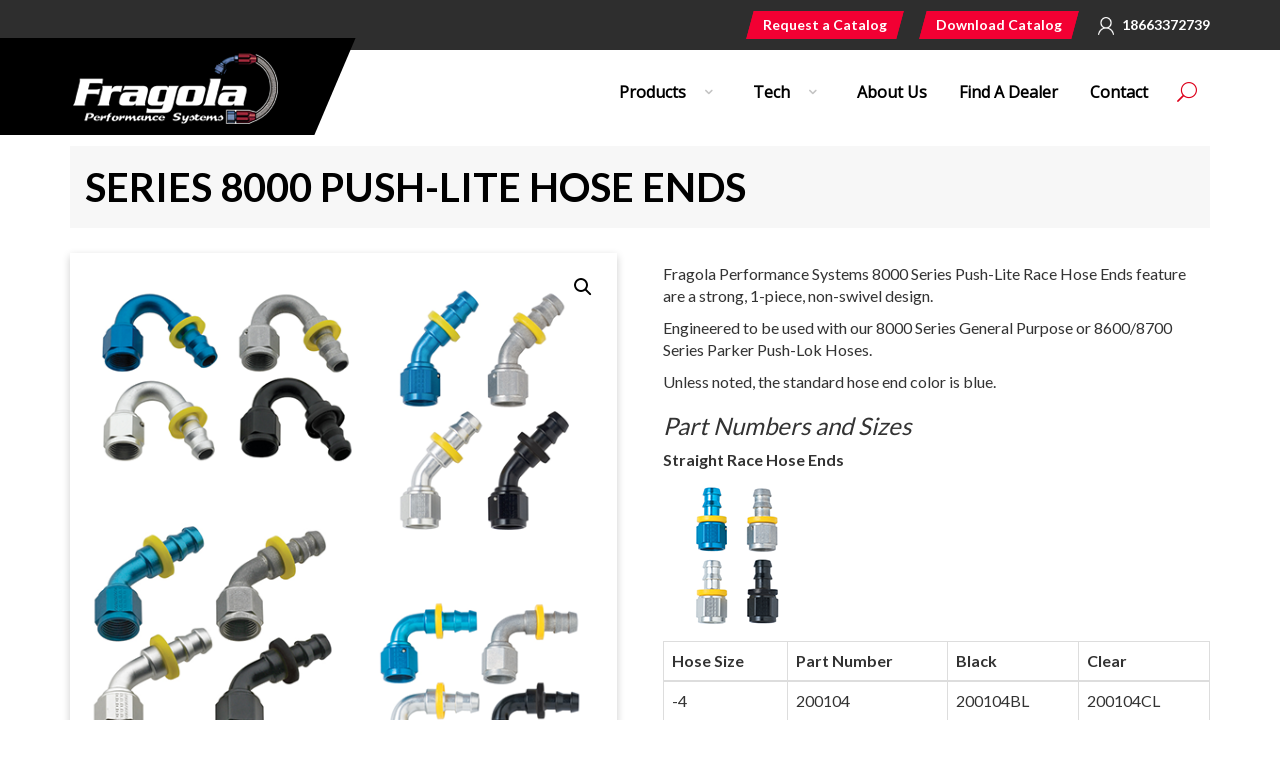

--- FILE ---
content_type: text/html; charset=UTF-8
request_url: https://fragolaperformancesystems.com/product/series-8000-push-lite-hose-end-products-copy/
body_size: 21058
content:
<!doctype html>
<html lang="en-US">
<head>
    <meta charset="utf-8">
<meta http-equiv="X-UA-Compatible" content="IE=edge">
<meta name="viewport" content="width=device-width, initial-scale=1, maximum-scale=1, user-scalable=no">
<meta name="description" content="">
<meta name="author" content="">


<!-- Google Fonts -->

<link href="https://fonts.googleapis.com/css?family=PT+Sans:400,700&display=swap" rel="stylesheet">
<link href="https://fonts.googleapis.com/css?family=Lato:300,400,700&display=swap" rel="stylesheet"> 

    <title>SERIES 8000 PUSH-LITE HOSE ENDS &#8211; Fragola Performance Systems</title>
<meta name='robots' content='max-image-preview:large' />
<link rel="alternate" type="application/rss+xml" title="Fragola Performance Systems &raquo; Feed" href="https://fragolaperformancesystems.com/feed/" />
<link rel="alternate" type="application/rss+xml" title="Fragola Performance Systems &raquo; Comments Feed" href="https://fragolaperformancesystems.com/comments/feed/" />
<link rel="alternate" type="application/rss+xml" title="Fragola Performance Systems &raquo; SERIES 8000 PUSH-LITE HOSE ENDS Comments Feed" href="https://fragolaperformancesystems.com/product/series-8000-push-lite-hose-end-products-copy/feed/" />
<link rel="alternate" title="oEmbed (JSON)" type="application/json+oembed" href="https://fragolaperformancesystems.com/wp-json/oembed/1.0/embed?url=https%3A%2F%2Ffragolaperformancesystems.com%2Fproduct%2Fseries-8000-push-lite-hose-end-products-copy%2F" />
<link rel="alternate" title="oEmbed (XML)" type="text/xml+oembed" href="https://fragolaperformancesystems.com/wp-json/oembed/1.0/embed?url=https%3A%2F%2Ffragolaperformancesystems.com%2Fproduct%2Fseries-8000-push-lite-hose-end-products-copy%2F&#038;format=xml" />
<style id='wp-img-auto-sizes-contain-inline-css' type='text/css'>
img:is([sizes=auto i],[sizes^="auto," i]){contain-intrinsic-size:3000px 1500px}
/*# sourceURL=wp-img-auto-sizes-contain-inline-css */
</style>
<link rel='stylesheet' id='wp-components-css' href='https://fragolaperformancesystems.com/wp-includes/css/dist/components/style.min.css?ver=6.9' type='text/css' media='all' />
<link rel='stylesheet' id='flexible-shipping-ups-blocks-integration-frontend-css' href='https://fragolaperformancesystems.com/wp-content/plugins/flexible-shipping-ups/build/point-selection-block-frontend.css?ver=1768890264' type='text/css' media='all' />
<link rel='stylesheet' id='flexible-shipping-ups-blocks-integration-editor-css' href='https://fragolaperformancesystems.com/wp-content/plugins/flexible-shipping-ups/build/point-selection-block.css?ver=1768890264' type='text/css' media='all' />
<style id='wp-emoji-styles-inline-css' type='text/css'>

	img.wp-smiley, img.emoji {
		display: inline !important;
		border: none !important;
		box-shadow: none !important;
		height: 1em !important;
		width: 1em !important;
		margin: 0 0.07em !important;
		vertical-align: -0.1em !important;
		background: none !important;
		padding: 0 !important;
	}
/*# sourceURL=wp-emoji-styles-inline-css */
</style>
<style id='wp-block-library-inline-css' type='text/css'>
:root{--wp-block-synced-color:#7a00df;--wp-block-synced-color--rgb:122,0,223;--wp-bound-block-color:var(--wp-block-synced-color);--wp-editor-canvas-background:#ddd;--wp-admin-theme-color:#007cba;--wp-admin-theme-color--rgb:0,124,186;--wp-admin-theme-color-darker-10:#006ba1;--wp-admin-theme-color-darker-10--rgb:0,107,160.5;--wp-admin-theme-color-darker-20:#005a87;--wp-admin-theme-color-darker-20--rgb:0,90,135;--wp-admin-border-width-focus:2px}@media (min-resolution:192dpi){:root{--wp-admin-border-width-focus:1.5px}}.wp-element-button{cursor:pointer}:root .has-very-light-gray-background-color{background-color:#eee}:root .has-very-dark-gray-background-color{background-color:#313131}:root .has-very-light-gray-color{color:#eee}:root .has-very-dark-gray-color{color:#313131}:root .has-vivid-green-cyan-to-vivid-cyan-blue-gradient-background{background:linear-gradient(135deg,#00d084,#0693e3)}:root .has-purple-crush-gradient-background{background:linear-gradient(135deg,#34e2e4,#4721fb 50%,#ab1dfe)}:root .has-hazy-dawn-gradient-background{background:linear-gradient(135deg,#faaca8,#dad0ec)}:root .has-subdued-olive-gradient-background{background:linear-gradient(135deg,#fafae1,#67a671)}:root .has-atomic-cream-gradient-background{background:linear-gradient(135deg,#fdd79a,#004a59)}:root .has-nightshade-gradient-background{background:linear-gradient(135deg,#330968,#31cdcf)}:root .has-midnight-gradient-background{background:linear-gradient(135deg,#020381,#2874fc)}:root{--wp--preset--font-size--normal:16px;--wp--preset--font-size--huge:42px}.has-regular-font-size{font-size:1em}.has-larger-font-size{font-size:2.625em}.has-normal-font-size{font-size:var(--wp--preset--font-size--normal)}.has-huge-font-size{font-size:var(--wp--preset--font-size--huge)}.has-text-align-center{text-align:center}.has-text-align-left{text-align:left}.has-text-align-right{text-align:right}.has-fit-text{white-space:nowrap!important}#end-resizable-editor-section{display:none}.aligncenter{clear:both}.items-justified-left{justify-content:flex-start}.items-justified-center{justify-content:center}.items-justified-right{justify-content:flex-end}.items-justified-space-between{justify-content:space-between}.screen-reader-text{border:0;clip-path:inset(50%);height:1px;margin:-1px;overflow:hidden;padding:0;position:absolute;width:1px;word-wrap:normal!important}.screen-reader-text:focus{background-color:#ddd;clip-path:none;color:#444;display:block;font-size:1em;height:auto;left:5px;line-height:normal;padding:15px 23px 14px;text-decoration:none;top:5px;width:auto;z-index:100000}html :where(.has-border-color){border-style:solid}html :where([style*=border-top-color]){border-top-style:solid}html :where([style*=border-right-color]){border-right-style:solid}html :where([style*=border-bottom-color]){border-bottom-style:solid}html :where([style*=border-left-color]){border-left-style:solid}html :where([style*=border-width]){border-style:solid}html :where([style*=border-top-width]){border-top-style:solid}html :where([style*=border-right-width]){border-right-style:solid}html :where([style*=border-bottom-width]){border-bottom-style:solid}html :where([style*=border-left-width]){border-left-style:solid}html :where(img[class*=wp-image-]){height:auto;max-width:100%}:where(figure){margin:0 0 1em}html :where(.is-position-sticky){--wp-admin--admin-bar--position-offset:var(--wp-admin--admin-bar--height,0px)}@media screen and (max-width:600px){html :where(.is-position-sticky){--wp-admin--admin-bar--position-offset:0px}}

/*# sourceURL=wp-block-library-inline-css */
</style><link rel='stylesheet' id='wc-blocks-style-css' href='https://fragolaperformancesystems.com/wp-content/plugins/woocommerce/assets/client/blocks/wc-blocks.css?ver=wc-10.4.3' type='text/css' media='all' />
<style id='global-styles-inline-css' type='text/css'>
:root{--wp--preset--aspect-ratio--square: 1;--wp--preset--aspect-ratio--4-3: 4/3;--wp--preset--aspect-ratio--3-4: 3/4;--wp--preset--aspect-ratio--3-2: 3/2;--wp--preset--aspect-ratio--2-3: 2/3;--wp--preset--aspect-ratio--16-9: 16/9;--wp--preset--aspect-ratio--9-16: 9/16;--wp--preset--color--black: #000000;--wp--preset--color--cyan-bluish-gray: #abb8c3;--wp--preset--color--white: #ffffff;--wp--preset--color--pale-pink: #f78da7;--wp--preset--color--vivid-red: #cf2e2e;--wp--preset--color--luminous-vivid-orange: #ff6900;--wp--preset--color--luminous-vivid-amber: #fcb900;--wp--preset--color--light-green-cyan: #7bdcb5;--wp--preset--color--vivid-green-cyan: #00d084;--wp--preset--color--pale-cyan-blue: #8ed1fc;--wp--preset--color--vivid-cyan-blue: #0693e3;--wp--preset--color--vivid-purple: #9b51e0;--wp--preset--gradient--vivid-cyan-blue-to-vivid-purple: linear-gradient(135deg,rgb(6,147,227) 0%,rgb(155,81,224) 100%);--wp--preset--gradient--light-green-cyan-to-vivid-green-cyan: linear-gradient(135deg,rgb(122,220,180) 0%,rgb(0,208,130) 100%);--wp--preset--gradient--luminous-vivid-amber-to-luminous-vivid-orange: linear-gradient(135deg,rgb(252,185,0) 0%,rgb(255,105,0) 100%);--wp--preset--gradient--luminous-vivid-orange-to-vivid-red: linear-gradient(135deg,rgb(255,105,0) 0%,rgb(207,46,46) 100%);--wp--preset--gradient--very-light-gray-to-cyan-bluish-gray: linear-gradient(135deg,rgb(238,238,238) 0%,rgb(169,184,195) 100%);--wp--preset--gradient--cool-to-warm-spectrum: linear-gradient(135deg,rgb(74,234,220) 0%,rgb(151,120,209) 20%,rgb(207,42,186) 40%,rgb(238,44,130) 60%,rgb(251,105,98) 80%,rgb(254,248,76) 100%);--wp--preset--gradient--blush-light-purple: linear-gradient(135deg,rgb(255,206,236) 0%,rgb(152,150,240) 100%);--wp--preset--gradient--blush-bordeaux: linear-gradient(135deg,rgb(254,205,165) 0%,rgb(254,45,45) 50%,rgb(107,0,62) 100%);--wp--preset--gradient--luminous-dusk: linear-gradient(135deg,rgb(255,203,112) 0%,rgb(199,81,192) 50%,rgb(65,88,208) 100%);--wp--preset--gradient--pale-ocean: linear-gradient(135deg,rgb(255,245,203) 0%,rgb(182,227,212) 50%,rgb(51,167,181) 100%);--wp--preset--gradient--electric-grass: linear-gradient(135deg,rgb(202,248,128) 0%,rgb(113,206,126) 100%);--wp--preset--gradient--midnight: linear-gradient(135deg,rgb(2,3,129) 0%,rgb(40,116,252) 100%);--wp--preset--font-size--small: 13px;--wp--preset--font-size--medium: 20px;--wp--preset--font-size--large: 36px;--wp--preset--font-size--x-large: 42px;--wp--preset--spacing--20: 0.44rem;--wp--preset--spacing--30: 0.67rem;--wp--preset--spacing--40: 1rem;--wp--preset--spacing--50: 1.5rem;--wp--preset--spacing--60: 2.25rem;--wp--preset--spacing--70: 3.38rem;--wp--preset--spacing--80: 5.06rem;--wp--preset--shadow--natural: 6px 6px 9px rgba(0, 0, 0, 0.2);--wp--preset--shadow--deep: 12px 12px 50px rgba(0, 0, 0, 0.4);--wp--preset--shadow--sharp: 6px 6px 0px rgba(0, 0, 0, 0.2);--wp--preset--shadow--outlined: 6px 6px 0px -3px rgb(255, 255, 255), 6px 6px rgb(0, 0, 0);--wp--preset--shadow--crisp: 6px 6px 0px rgb(0, 0, 0);}:where(.is-layout-flex){gap: 0.5em;}:where(.is-layout-grid){gap: 0.5em;}body .is-layout-flex{display: flex;}.is-layout-flex{flex-wrap: wrap;align-items: center;}.is-layout-flex > :is(*, div){margin: 0;}body .is-layout-grid{display: grid;}.is-layout-grid > :is(*, div){margin: 0;}:where(.wp-block-columns.is-layout-flex){gap: 2em;}:where(.wp-block-columns.is-layout-grid){gap: 2em;}:where(.wp-block-post-template.is-layout-flex){gap: 1.25em;}:where(.wp-block-post-template.is-layout-grid){gap: 1.25em;}.has-black-color{color: var(--wp--preset--color--black) !important;}.has-cyan-bluish-gray-color{color: var(--wp--preset--color--cyan-bluish-gray) !important;}.has-white-color{color: var(--wp--preset--color--white) !important;}.has-pale-pink-color{color: var(--wp--preset--color--pale-pink) !important;}.has-vivid-red-color{color: var(--wp--preset--color--vivid-red) !important;}.has-luminous-vivid-orange-color{color: var(--wp--preset--color--luminous-vivid-orange) !important;}.has-luminous-vivid-amber-color{color: var(--wp--preset--color--luminous-vivid-amber) !important;}.has-light-green-cyan-color{color: var(--wp--preset--color--light-green-cyan) !important;}.has-vivid-green-cyan-color{color: var(--wp--preset--color--vivid-green-cyan) !important;}.has-pale-cyan-blue-color{color: var(--wp--preset--color--pale-cyan-blue) !important;}.has-vivid-cyan-blue-color{color: var(--wp--preset--color--vivid-cyan-blue) !important;}.has-vivid-purple-color{color: var(--wp--preset--color--vivid-purple) !important;}.has-black-background-color{background-color: var(--wp--preset--color--black) !important;}.has-cyan-bluish-gray-background-color{background-color: var(--wp--preset--color--cyan-bluish-gray) !important;}.has-white-background-color{background-color: var(--wp--preset--color--white) !important;}.has-pale-pink-background-color{background-color: var(--wp--preset--color--pale-pink) !important;}.has-vivid-red-background-color{background-color: var(--wp--preset--color--vivid-red) !important;}.has-luminous-vivid-orange-background-color{background-color: var(--wp--preset--color--luminous-vivid-orange) !important;}.has-luminous-vivid-amber-background-color{background-color: var(--wp--preset--color--luminous-vivid-amber) !important;}.has-light-green-cyan-background-color{background-color: var(--wp--preset--color--light-green-cyan) !important;}.has-vivid-green-cyan-background-color{background-color: var(--wp--preset--color--vivid-green-cyan) !important;}.has-pale-cyan-blue-background-color{background-color: var(--wp--preset--color--pale-cyan-blue) !important;}.has-vivid-cyan-blue-background-color{background-color: var(--wp--preset--color--vivid-cyan-blue) !important;}.has-vivid-purple-background-color{background-color: var(--wp--preset--color--vivid-purple) !important;}.has-black-border-color{border-color: var(--wp--preset--color--black) !important;}.has-cyan-bluish-gray-border-color{border-color: var(--wp--preset--color--cyan-bluish-gray) !important;}.has-white-border-color{border-color: var(--wp--preset--color--white) !important;}.has-pale-pink-border-color{border-color: var(--wp--preset--color--pale-pink) !important;}.has-vivid-red-border-color{border-color: var(--wp--preset--color--vivid-red) !important;}.has-luminous-vivid-orange-border-color{border-color: var(--wp--preset--color--luminous-vivid-orange) !important;}.has-luminous-vivid-amber-border-color{border-color: var(--wp--preset--color--luminous-vivid-amber) !important;}.has-light-green-cyan-border-color{border-color: var(--wp--preset--color--light-green-cyan) !important;}.has-vivid-green-cyan-border-color{border-color: var(--wp--preset--color--vivid-green-cyan) !important;}.has-pale-cyan-blue-border-color{border-color: var(--wp--preset--color--pale-cyan-blue) !important;}.has-vivid-cyan-blue-border-color{border-color: var(--wp--preset--color--vivid-cyan-blue) !important;}.has-vivid-purple-border-color{border-color: var(--wp--preset--color--vivid-purple) !important;}.has-vivid-cyan-blue-to-vivid-purple-gradient-background{background: var(--wp--preset--gradient--vivid-cyan-blue-to-vivid-purple) !important;}.has-light-green-cyan-to-vivid-green-cyan-gradient-background{background: var(--wp--preset--gradient--light-green-cyan-to-vivid-green-cyan) !important;}.has-luminous-vivid-amber-to-luminous-vivid-orange-gradient-background{background: var(--wp--preset--gradient--luminous-vivid-amber-to-luminous-vivid-orange) !important;}.has-luminous-vivid-orange-to-vivid-red-gradient-background{background: var(--wp--preset--gradient--luminous-vivid-orange-to-vivid-red) !important;}.has-very-light-gray-to-cyan-bluish-gray-gradient-background{background: var(--wp--preset--gradient--very-light-gray-to-cyan-bluish-gray) !important;}.has-cool-to-warm-spectrum-gradient-background{background: var(--wp--preset--gradient--cool-to-warm-spectrum) !important;}.has-blush-light-purple-gradient-background{background: var(--wp--preset--gradient--blush-light-purple) !important;}.has-blush-bordeaux-gradient-background{background: var(--wp--preset--gradient--blush-bordeaux) !important;}.has-luminous-dusk-gradient-background{background: var(--wp--preset--gradient--luminous-dusk) !important;}.has-pale-ocean-gradient-background{background: var(--wp--preset--gradient--pale-ocean) !important;}.has-electric-grass-gradient-background{background: var(--wp--preset--gradient--electric-grass) !important;}.has-midnight-gradient-background{background: var(--wp--preset--gradient--midnight) !important;}.has-small-font-size{font-size: var(--wp--preset--font-size--small) !important;}.has-medium-font-size{font-size: var(--wp--preset--font-size--medium) !important;}.has-large-font-size{font-size: var(--wp--preset--font-size--large) !important;}.has-x-large-font-size{font-size: var(--wp--preset--font-size--x-large) !important;}
/*# sourceURL=global-styles-inline-css */
</style>

<style id='classic-theme-styles-inline-css' type='text/css'>
/*! This file is auto-generated */
.wp-block-button__link{color:#fff;background-color:#32373c;border-radius:9999px;box-shadow:none;text-decoration:none;padding:calc(.667em + 2px) calc(1.333em + 2px);font-size:1.125em}.wp-block-file__button{background:#32373c;color:#fff;text-decoration:none}
/*# sourceURL=/wp-includes/css/classic-themes.min.css */
</style>
<link rel='stylesheet' id='contact-form-7-css' href='https://fragolaperformancesystems.com/wp-content/plugins/contact-form-7/includes/css/styles.css?ver=6.1.4' type='text/css' media='all' />
<link rel='stylesheet' id='ple-style-css' href='https://fragolaperformancesystems.com/wp-content/plugins/page-loading-effects/assets/css/style.css?ver=1.0.0' type='text/css' media='all' />
<link rel='stylesheet' id='photoswipe-css' href='https://fragolaperformancesystems.com/wp-content/plugins/woocommerce/assets/css/photoswipe/photoswipe.min.css?ver=10.4.3' type='text/css' media='all' />
<link rel='stylesheet' id='photoswipe-default-skin-css' href='https://fragolaperformancesystems.com/wp-content/plugins/woocommerce/assets/css/photoswipe/default-skin/default-skin.min.css?ver=10.4.3' type='text/css' media='all' />
<link rel='stylesheet' id='woocommerce-layout-css' href='https://fragolaperformancesystems.com/wp-content/plugins/woocommerce/assets/css/woocommerce-layout.css?ver=10.4.3' type='text/css' media='all' />
<link rel='stylesheet' id='woocommerce-smallscreen-css' href='https://fragolaperformancesystems.com/wp-content/plugins/woocommerce/assets/css/woocommerce-smallscreen.css?ver=10.4.3' type='text/css' media='only screen and (max-width: 768px)' />
<link rel='stylesheet' id='woocommerce-general-css' href='https://fragolaperformancesystems.com/wp-content/plugins/woocommerce/assets/css/woocommerce.css?ver=10.4.3' type='text/css' media='all' />
<style id='woocommerce-inline-inline-css' type='text/css'>
.woocommerce form .form-row .required { visibility: visible; }
/*# sourceURL=woocommerce-inline-inline-css */
</style>
<link rel='stylesheet' id='wpos-slick-style-css' href='https://fragolaperformancesystems.com/wp-content/plugins/wp-logo-showcase-responsive-slider-slider/assets/css/slick.css?ver=3.8.7' type='text/css' media='all' />
<link rel='stylesheet' id='wpls-public-style-css' href='https://fragolaperformancesystems.com/wp-content/plugins/wp-logo-showcase-responsive-slider-slider/assets/css/wpls-public.css?ver=3.8.7' type='text/css' media='all' />
<link rel='stylesheet' id='gateway-css' href='https://fragolaperformancesystems.com/wp-content/plugins/woocommerce-paypal-payments/modules/ppcp-button/assets/css/gateway.css?ver=3.3.2' type='text/css' media='all' />
<link rel='stylesheet' id='boot-css-css' href='https://fragolaperformancesystems.com/wp-content/themes/fragola-performance-systems/css/bootstrap.css?ver=1.0.0' type='text/css' media='all' />
<link rel='stylesheet' id='style-css-css' href='https://fragolaperformancesystems.com/wp-content/themes/fragola-performance-systems/css/style.css?ver=1.0.0' type='text/css' media='all' />
<link rel='stylesheet' id='font-css-css' href='https://fragolaperformancesystems.com/wp-content/themes/fragola-performance-systems/css/font-awesome.min.css?ver=1.0.0' type='text/css' media='all' />
<link rel='stylesheet' id='owl-css-css' href='https://fragolaperformancesystems.com/wp-content/themes/fragola-performance-systems/css/owl.carousel.css?ver=1.0.0' type='text/css' media='all' />
<script type="text/javascript" src="https://fragolaperformancesystems.com/wp-content/plugins/page-loading-effects/assets/js/ple.preloader.min.js?ver=6.9" id="ple-script-js"></script>
<script type="text/javascript" src="https://fragolaperformancesystems.com/wp-includes/js/jquery/jquery.min.js?ver=3.7.1" id="jquery-core-js"></script>
<script type="text/javascript" src="https://fragolaperformancesystems.com/wp-includes/js/jquery/jquery-migrate.min.js?ver=3.4.1" id="jquery-migrate-js"></script>
<script type="text/javascript" src="https://fragolaperformancesystems.com/wp-content/plugins/woocommerce/assets/js/jquery-blockui/jquery.blockUI.min.js?ver=2.7.0-wc.10.4.3" id="wc-jquery-blockui-js" data-wp-strategy="defer"></script>
<script type="text/javascript" id="wc-add-to-cart-js-extra">
/* <![CDATA[ */
var wc_add_to_cart_params = {"ajax_url":"/wp-admin/admin-ajax.php","wc_ajax_url":"/?wc-ajax=%%endpoint%%","i18n_view_cart":"View cart","cart_url":"https://fragolaperformancesystems.com/cart/","is_cart":"","cart_redirect_after_add":"no"};
//# sourceURL=wc-add-to-cart-js-extra
/* ]]> */
</script>
<script type="text/javascript" src="https://fragolaperformancesystems.com/wp-content/plugins/woocommerce/assets/js/frontend/add-to-cart.min.js?ver=10.4.3" id="wc-add-to-cart-js" data-wp-strategy="defer"></script>
<script type="text/javascript" src="https://fragolaperformancesystems.com/wp-content/plugins/woocommerce/assets/js/zoom/jquery.zoom.min.js?ver=1.7.21-wc.10.4.3" id="wc-zoom-js" defer="defer" data-wp-strategy="defer"></script>
<script type="text/javascript" src="https://fragolaperformancesystems.com/wp-content/plugins/woocommerce/assets/js/flexslider/jquery.flexslider.min.js?ver=2.7.2-wc.10.4.3" id="wc-flexslider-js" defer="defer" data-wp-strategy="defer"></script>
<script type="text/javascript" src="https://fragolaperformancesystems.com/wp-content/plugins/woocommerce/assets/js/photoswipe/photoswipe.min.js?ver=4.1.1-wc.10.4.3" id="wc-photoswipe-js" defer="defer" data-wp-strategy="defer"></script>
<script type="text/javascript" src="https://fragolaperformancesystems.com/wp-content/plugins/woocommerce/assets/js/photoswipe/photoswipe-ui-default.min.js?ver=4.1.1-wc.10.4.3" id="wc-photoswipe-ui-default-js" defer="defer" data-wp-strategy="defer"></script>
<script type="text/javascript" id="wc-single-product-js-extra">
/* <![CDATA[ */
var wc_single_product_params = {"i18n_required_rating_text":"Please select a rating","i18n_rating_options":["1 of 5 stars","2 of 5 stars","3 of 5 stars","4 of 5 stars","5 of 5 stars"],"i18n_product_gallery_trigger_text":"View full-screen image gallery","review_rating_required":"yes","flexslider":{"rtl":false,"animation":"slide","smoothHeight":true,"directionNav":false,"controlNav":"thumbnails","slideshow":false,"animationSpeed":500,"animationLoop":false,"allowOneSlide":false},"zoom_enabled":"1","zoom_options":[],"photoswipe_enabled":"1","photoswipe_options":{"shareEl":false,"closeOnScroll":false,"history":false,"hideAnimationDuration":0,"showAnimationDuration":0},"flexslider_enabled":"1"};
//# sourceURL=wc-single-product-js-extra
/* ]]> */
</script>
<script type="text/javascript" src="https://fragolaperformancesystems.com/wp-content/plugins/woocommerce/assets/js/frontend/single-product.min.js?ver=10.4.3" id="wc-single-product-js" defer="defer" data-wp-strategy="defer"></script>
<script type="text/javascript" src="https://fragolaperformancesystems.com/wp-content/plugins/woocommerce/assets/js/js-cookie/js.cookie.min.js?ver=2.1.4-wc.10.4.3" id="wc-js-cookie-js" defer="defer" data-wp-strategy="defer"></script>
<script type="text/javascript" id="woocommerce-js-extra">
/* <![CDATA[ */
var woocommerce_params = {"ajax_url":"/wp-admin/admin-ajax.php","wc_ajax_url":"/?wc-ajax=%%endpoint%%","i18n_password_show":"Show password","i18n_password_hide":"Hide password"};
//# sourceURL=woocommerce-js-extra
/* ]]> */
</script>
<script type="text/javascript" src="https://fragolaperformancesystems.com/wp-content/plugins/woocommerce/assets/js/frontend/woocommerce.min.js?ver=10.4.3" id="woocommerce-js" defer="defer" data-wp-strategy="defer"></script>
<script type="text/javascript" src="https://fragolaperformancesystems.com/wp-content/plugins/js_composer/assets/js/vendors/woocommerce-add-to-cart.js?ver=8.7.2" id="vc_woocommerce-add-to-cart-js-js"></script>
<script type="text/javascript" id="WCPAY_ASSETS-js-extra">
/* <![CDATA[ */
var wcpayAssets = {"url":"https://fragolaperformancesystems.com/wp-content/plugins/woocommerce-payments/dist/"};
//# sourceURL=WCPAY_ASSETS-js-extra
/* ]]> */
</script>
<script></script><link rel="https://api.w.org/" href="https://fragolaperformancesystems.com/wp-json/" /><link rel="alternate" title="JSON" type="application/json" href="https://fragolaperformancesystems.com/wp-json/wp/v2/product/2074" /><link rel="EditURI" type="application/rsd+xml" title="RSD" href="https://fragolaperformancesystems.com/xmlrpc.php?rsd" />
<meta name="generator" content="WordPress 6.9" />
<meta name="generator" content="WooCommerce 10.4.3" />
<link rel="canonical" href="https://fragolaperformancesystems.com/product/series-8000-push-lite-hose-end-products-copy/" />
<link rel='shortlink' href='https://fragolaperformancesystems.com/?p=2074' />
<!-- start Simple Custom CSS and JS -->
<style type="text/css">
.search-results .search-resualt-sec .entry-summary{display: none;}
.search-resualt-sec .box{height:350px;}

.contack-top-block .address-desc .block .text-block p a {
    font-size: 16px;
    line-height: 20px;
    color: #808081;
    font-weight: 400;
    padding: 0;
    margin: 0;
}

.hmenu_navigation_holder
{
  
  height:100% !important;
}
.flat-offer-section{display:none !important;}</style>
<!-- end Simple Custom CSS and JS -->
<script type="text/javascript">
  plePreloader.speed = "";
  if(!plePreloader.speed){
    plePreloader.speed=4000;
  }
  plePreloader.elem = "ple-loader-wraps1";
  plePreloader.elemInner = '';
  plePreloader.kicks();
</script>
<style type="text/css">
  #ple-loader-wraps1 {
    background: #2c3e50;
  }
  #ple-loader-wraps1 #ple-animates {
     background:#ffffff;}
</style>
	<noscript><style>.woocommerce-product-gallery{ opacity: 1 !important; }</style></noscript>
	<meta name="generator" content="Powered by WPBakery Page Builder - drag and drop page builder for WordPress."/>
<link rel="icon" href="https://fragolaperformancesystems.com/wp-content/uploads/2020/01/fav-icon.png" sizes="32x32" />
<link rel="icon" href="https://fragolaperformancesystems.com/wp-content/uploads/2020/01/fav-icon.png" sizes="192x192" />
<link rel="apple-touch-icon" href="https://fragolaperformancesystems.com/wp-content/uploads/2020/01/fav-icon.png" />
<meta name="msapplication-TileImage" content="https://fragolaperformancesystems.com/wp-content/uploads/2020/01/fav-icon.png" />
<noscript><style> .wpb_animate_when_almost_visible { opacity: 1; }</style></noscript><link rel='stylesheet' id='hmenu_userstyles-css' href='https://fragolaperformancesystems.com/wp-content/plugins/hmenu/assets/css/frontend_styles.css?ver=6.9' type='text/css' media='all' />
<link rel='stylesheet' id='hmenu_backendiconsocial-css' href='https://fragolaperformancesystems.com/wp-content/plugins/hmenu/_static_fonts/hero_static_fonts.css?ver=6.9' type='text/css' media='all' />
</head>

<body class="wp-singular product-template-default single single-product postid-2074 wp-custom-logo wp-theme-fragola-performance-systems theme-fragola-performance-systems woocommerce woocommerce-page woocommerce-no-js wpb-js-composer js-comp-ver-8.7.2 vc_responsive">

<!-- Header Start -->
 
<header class="header">
    <div class="top-header">
        <div class="container">
            <div class="contact-wrap">
                <ul>
                    <li class="requ-btn"><a href="https://fragolaperformancesystems.com/request-a-catalog/"><span>Request a Catalog</span></a></li>
					<li class="requ-btn"><a href="https://fragolaperformancesystems.com/wp-content/uploads/2023/07/2023-Fragola-Catalog-999900.pdf" target="_blank"><span>Download Catalog</span></a></li>
        <!-- Top bar phone no dynamic section start -->

                    
                    <li><a href="tel:18663372739">18663372739</a></li>

        <!-- Top bar phone no dynamic section end -->

        <!-- woocommerce login link start -->

        
        <!-- woocommerce login link end -->

                  
                </ul>
            </div>
            
        </div>
    </div>
    <nav class="navbar navbar-default">
        <div class="container">
            <div class="navbar-header">
            
                <div class="navbar-brand">
                    <a href="https://fragolaperformancesystems.com">

                    <!-- custom logo dynamic section start -->

                                                <img src="https://fragolaperformancesystems.com/wp-content/uploads/2020/08/imgpsh_fullsize_anim-4.png" alt="">

                    <!-- custom logo dynamic section end -->


                    </a>
                </div>
            </div>
            <div class="navbar-collapse" id="myNavbar">
                <div class="navrt-side navbar-right">
                  
                   <script type="text/javascript"> jQuery(function(){ hmenu_activate_menu('2','https://fragolaperformancesystems.com/product/series-8000-push-lite-hose-end-products-copy/'); }); </script> <link rel="stylesheet" property="stylesheet" id="hmenu-2-general-css" href="https://fragolaperformancesystems.com/wp-content/plugins/hmenu/_frontend_files/_menu_2/_css/hero_menu_styles.css" type="text/css" media="all"><link href="https://fonts.googleapis.com/css?family=Open+Sans" rel="stylesheet" type="text/css"><div class="hmenu_wrapper_state_2"><div id="hmenu_load_2" style="display:none" class="hmenu_load_menu hmenu_unique_menu_2" data-menu-id="2"> <!-- BEGIN: MAIN --> <div id="hmenu_holder_2" class="hmenu_main_holder hmenu_main_bg_color" > <!-- BEGIN: INNER --> <div class="hmenu_inner_holder"> <div class="menu_responsive_label">Menu</div> <!-- BEGIN: LEFT --> <div class="hmenu_left"> <!-- BEGIN: LOGO --> <div class="hmenu_logo"> <a href="https://fragolaperformancesystems.com" target="_self"> </a> </div> <div class="hmenu_grp_devider"></div> <!-- END: LOGO --> </div> <!-- END: LEFT --> <!-- BEGIN: CENTER --> <div class="hmenu_center"> </div> <!-- END: CENTER --> <!-- BEGIN: RIGHT --> <div class="hmenu_right"> <!-- BEGIN: NAV --> <div class="hmenu_navigation_holder"> <ul class="hmenu_navigation_root hmenu_hover_color hmenu_full_hover"><li class="hmenu_mega_li "><a href="https://fragolaperformancesystems.com/shop/" target="_self" title="Products"><div class="hmenu_wrap hmenu_nav_uni_19 hmenu_mega_menu icon_hero_default_thin_e600"><span>Products</span></div></a><div class="hmenu_item_devider"></div> <!-- BEGIN: MEGA --> <div class="hmenu_submenu hmenu_mega_sub hmenu_drop_devider" > <!-- MEGA SUB --> <div class="hmenu_mega_inner"> <!-- BEGIN: COL --> <div class="hmenu_col_3 " data-type="list" data-id="6"> <div class="hmenu_inner_col hmenu_col_load"> <a href="https://fragolaperformancesystems.com/product-category/hose/" target="_self" id="hmenu_list_item_uni_128" class="hmenu_list_item hmenu_item_0 " style="color:#CCC; font-size:20px"><div class="hmenu_list_content"><h3>Hose</h3><span></span></div></a><a href="https://fragolaperformancesystems.com/hose-ends/" target="_self" id="hmenu_list_item_uni_129" class="hmenu_list_item hmenu_item_1 " style="color:#CCC; font-size:20px"><div class="hmenu_list_content"><h3>Hose Ends</h3><span></span></div></a> </div> </div> <!-- END: COL --><!-- BEGIN: COL --> <div class="hmenu_col_3 " data-type="list" data-id="7"> <div class="hmenu_inner_col hmenu_col_load"> <a href="https://fragolaperformancesystems.com/product-category/an-adapters-aluminum/" target="_self" id="hmenu_list_item_uni_130" class="hmenu_list_item hmenu_item_0 " style="color:#CCC; font-size:20px"><div class="hmenu_list_content"><h3>Aluminum AN Adapters</h3><span></span></div></a><a href="https://fragolaperformancesystems.com/product-category/steel-an-adapters/" target="_self" id="hmenu_list_item_uni_131" class="hmenu_list_item hmenu_item_1 " style="color:#CCC; font-size:20px"><div class="hmenu_list_content"><h3>Steel AN Adapters</h3><span></span></div></a> </div> </div> <!-- END: COL --><!-- BEGIN: COL --> <div class="hmenu_col_3 " data-type="list" data-id="8"> <div class="hmenu_inner_col hmenu_col_load"> <a href="https://fragolaperformancesystems.com/product/carburetor-kits/" target="_self" id="hmenu_list_item_uni_132" class="hmenu_list_item hmenu_item_0 " style="color:#CCC; font-size:20px"><div class="hmenu_list_content"><h3>Carburetor Kits</h3><span></span></div></a><a href="https://fragolaperformancesystems.com/product-category/tools/" target="_self" id="hmenu_list_item_uni_134" class="hmenu_list_item hmenu_item_1 " style="color:#CCC; font-size:20px"><div class="hmenu_list_content"><h3>Tools</h3><span></span></div></a> </div> </div> <!-- END: COL --><!-- BEGIN: COL --> <div class="hmenu_col_3 " data-type="list" data-id="9"> <div class="hmenu_inner_col hmenu_col_load"> <a href="https://fragolaperformancesystems.com/product/team-fragola-hoodie/" target="_self" id="hmenu_list_item_uni_135" class="hmenu_list_item hmenu_item_0 " style="color:#CCC; font-size:20px"><div class="hmenu_list_content"><h3>Apparel</h3><span></span></div></a><a href="/product-category/discounts/" target="_self" id="hmenu_list_item_uni_137" class="hmenu_list_item hmenu_item_1 " style="color:#CCC; font-size:20px"><div class="hmenu_list_content"><h3>Discounts</h3><span></span></div></a> </div> </div> <!-- END: COL --> </div> </div> <!-- END: MEGA --> </li><li class=""><a title="" href="https://fragolaperformancesystems.com/technical-information/" target="_self" ><div class="hmenu_wrap hmenu_nav_uni_29 icon_hero_default_thin_e600"><span>Tech</span></div></a><div class="hmenu_item_devider"></div><div class="hmenu_submenu hmenu_sub " data-menu-level="0"><ul class="hmenu_navigation_root "><li class=""><a href="https://fragolaperformancesystems.com/technical-information/" target="_self" title="" ><div class="hmenu_no_sub hmenu_wrap hmenu_nav_uni_21"><span>Technical Information</span></div></a></li><li class=""><a href="https://fragolaperformancesystems.com/hose-cutting-and-assembly/" target="_self" title="" ><div class="hmenu_no_sub hmenu_wrap hmenu_nav_uni_26"><span>Hose Cutting and Assembly</span></div></a></li><li class=""><a href="https://fragolaperformancesystems.com/press-releases/" target="_self" title="" ><div class="hmenu_no_sub hmenu_wrap hmenu_nav_uni_30"><span>Press Releases/video</span></div></a></li><li class=""><a href="https://fragolaperformancesystems.com/tech-videos/" target="_self" title="" ><div class="hmenu_no_sub hmenu_wrap hmenu_nav_uni_33"><span>Tech Videos</span></div></a></li><li class=""><a href="https://fragolaperformancesystems.com/download-logo/" target="_self" title="" ><div class="hmenu_no_sub hmenu_wrap hmenu_nav_uni_27"><span>Download Logo</span></div></a></li><li class=""><a href="https://fragolaperformancesystems.com/?page_id=1121" target="_self" title="" ><div class="hmenu_no_sub hmenu_wrap hmenu_nav_uni_31"><span>Upcoming Events</span></div></a></li></ul></div></li><li class=""><a href="https://fragolaperformancesystems.com/about-us/" target="_self" title="" ><div class="hmenu_no_sub hmenu_wrap hmenu_nav_uni_15"><span>About Us</span></div></a><div class="hmenu_item_devider"></div></li><li class=""><a href="https://fragolaperformancesystems.com/dealer/" target="_self" title="" ><div class="hmenu_no_sub hmenu_wrap hmenu_nav_uni_25"><span>Find A Dealer</span></div></a><div class="hmenu_item_devider"></div></li><li class=""><a href="https://fragolaperformancesystems.com/contact-us/" target="_self" title="" ><div class="hmenu_no_sub hmenu_wrap hmenu_nav_uni_18"><span>Contact</span></div></a><div class="hmenu_item_devider"></div></li></ul> <ul class="hmenu_show_for_mobile"> <li class="hmenu_mobile_search_holder"> <form role="search" method="get" id="searchform_mobile" class="searchform_mobile" action="https://fragolaperformancesystems.com/"> <div class="hmenu_search_btn hmenu_trigger_search icon_hero_default_thin_e654"></div> <input type="text" value="" name="s" id="s_mobile" placeholder="Search" /> <input type="submit" id="hmenu_search_submit_mobile" class="hmenu_search_submit" value="Search" /> </form> </li> </ul> </div> <div class="hmenu_grp_devider"></div> <!-- END: NAV --> <!-- BEGIN: SEARCH --> <div class="hmenu_search_holder hmenu_hide_for_mobile" > <div class="hmenu_search_container"> <div class="hmenu_search_inner"> <div class="hmenu_search_wrap"> <div class="hmenu_search_display hmenu_search_slide"><!-- hmenu_search_classic, hmenu_search_slide, hmenu_search_full --> <div class="hmenu_search_btn hmenu_trigger_lightbox icon_hero_default_thin_e654" data-id="2" data-link="hmenu_slide_2" data-type="slide" data-width="120" data-height="65" data-search-toggle="close"></div> </div> </div> </div> </div> </div> <div class="hmenu_grp_devider"></div> <!-- END: SEARCH --> <!-- BEGIN: TOGGLE --> <div class="hmenu_toggle_holder hmenu_mobile_show" data-toggle="close"> <div class="hmenu_grp_devider"></div> <ul class="hmenu_hover_color"> <li><a><div class="hmenu_wrap icon_hero_default_thin_e645"></div></a></li> </ul> </div> <!-- END: TOGGLE --> </div> <!-- END: RIGHT --> </div> <!-- END: INNER --> <!-- BEGIN: SEARCH FULL INPUT --> <div class="hmenu_search_lightbox_input" id="hmenu_slide_2"> <div class="hmenu_search_lightbox_close icon_hero_default_thin_e618"></div> <div class="hmenu_lightbox_form_holder"> <form role="search" method="get" id="searchform" class="searchform" action="https://fragolaperformancesystems.com/"> <input type="text" value="" name="s" id="s_lightbox" class="hmenu_search_2" placeholder="Search"/> <div class="hmenu_search_btn hmenu_trigger_search icon_hero_default_thin_e654"></div> <input type="submit" id="hmenu_search_submit_lightbox" class="hmenu_search_submit" value="Search" /> </form> </div> </div> <!-- END: SEARCH FULL INPUT --> </div> <!-- END: MAIN --> </div></div>                    


                <div class="mobile-menu-icon">
                    <span onclick="openNav()">
                        <ul>
                            <li></li>
                            <li></li>
                            <li></li>
                        </ul>
                    </span>
                </div>
                <div class="nav navbar-nav sea-cart">
                    <div class="search-block">
                        <a class="search-btn" href="#"><img src="https://fragolaperformancesystems.com/wp-content/themes/fragola-performance-systems/images/search-icon.png" alt=""></a>
                    </div>
                    
                </div>
                <div class="clearfix"></div>
              </div> 
            </div>
        </div>

        <div class="custom-search">
            <div class="container">
                <form action="https://fragolaperformancesystems.com">
                    <div class="search-wrap">
                        <input type="search" name="s" placeholder="Search here..." class="field">
                        <button type="submit" class="btn">Go</button>
                    </div>
                </form>
            </div>
        </div>
    </nav>
</header>

<!-- Header End --> 



<div id="content" class="site-content">



	<div id="primary" class="content-area">
		<main id="main" class="site-main">
		<div class="container">
		
<article id="post-2074" class="post-2074 product type-product status-publish has-post-thumbnail product_cat-hose-ends product_cat-push-lite first instock taxable shipping-taxable product-type-simple">
	<header class="entry-header">
		<h1 class="site-title partha">SERIES 8000 PUSH-LITE HOSE ENDS</h1>	</header><!-- .entry-header -->

	
			<div class="post-thumbnail">
							</div><!-- .post-thumbnail -->

		
	<div class="entry-content">
		<div class="woocommerce">			<div class="single-product" data-product-page-preselected-id="0">
				<div class="woocommerce-notices-wrapper"></div>
<div id="product-2074" class="product type-product post-2074 status-publish instock product_cat-hose-ends product_cat-push-lite has-post-thumbnail taxable shipping-taxable product-type-simple">

	<div class="woocommerce-product-gallery woocommerce-product-gallery--with-images woocommerce-product-gallery--columns-4 images" data-columns="4" style="opacity: 0; transition: opacity .25s ease-in-out;">
	<div class="woocommerce-product-gallery__wrapper">
		<div data-thumb="https://fragolaperformancesystems.com/wp-content/uploads/2020/03/8000pushlitefeatured-100x100.png" data-thumb-alt="SERIES 8000 PUSH-LITE HOSE ENDS" data-thumb-srcset="https://fragolaperformancesystems.com/wp-content/uploads/2020/03/8000pushlitefeatured-100x100.png 100w, https://fragolaperformancesystems.com/wp-content/uploads/2020/03/8000pushlitefeatured-300x300.png 300w, https://fragolaperformancesystems.com/wp-content/uploads/2020/03/8000pushlitefeatured-150x150.png 150w"  data-thumb-sizes="(max-width: 100px) 100vw, 100px" class="woocommerce-product-gallery__image"><a href="https://fragolaperformancesystems.com/wp-content/uploads/2020/03/8000pushlitefeatured.png"><img decoding="async" width="581" height="618" src="https://fragolaperformancesystems.com/wp-content/uploads/2020/03/8000pushlitefeatured.png" class="wp-post-image" alt="SERIES 8000 PUSH-LITE HOSE ENDS" data-caption="" data-src="https://fragolaperformancesystems.com/wp-content/uploads/2020/03/8000pushlitefeatured.png" data-large_image="https://fragolaperformancesystems.com/wp-content/uploads/2020/03/8000pushlitefeatured.png" data-large_image_width="581" data-large_image_height="618" srcset="https://fragolaperformancesystems.com/wp-content/uploads/2020/03/8000pushlitefeatured.png 581w, https://fragolaperformancesystems.com/wp-content/uploads/2020/03/8000pushlitefeatured-300x319.png 300w, https://fragolaperformancesystems.com/wp-content/uploads/2020/03/8000pushlitefeatured-282x300.png 282w" sizes="(max-width: 581px) 100vw, 581px" /></a></div>	</div>
</div>

	<div class="summary entry-summary">
		<p class="price"></p>
<div class="woocommerce-product-details__short-description">
	<p>Fragola Performance Systems 8000 Series Push-Lite Race Hose Ends feature are a strong, 1-piece, non-swivel design.</p>
<p>Engineered to be used with our 8000 Series General Purpose or 8600/8700 Series Parker Push-Lok Hoses.</p>
<p>Unless noted, the standard hose end color is blue.</p>
<h3><em>Part Numbers and Sizes</em></h3>
<p><strong>Straight Race Hose Ends</strong></p>
<p><img decoding="async" class="alignleft wp-image-3583 size-full" src="https://fragolaperformancesystems.com/wp-content/uploads/2020/03/200104thumb.png" alt="" width="150" height="150" srcset="https://fragolaperformancesystems.com/wp-content/uploads/2020/03/200104thumb.png 150w, https://fragolaperformancesystems.com/wp-content/uploads/2020/03/200104thumb-100x100.png 100w" sizes="(max-width: 150px) 100vw, 150px" /></p>
<table class="table table-bordered" style="height: 175px;" width="369">
<thead>
<tr>
<th>Hose Size</th>
<th>Part Number</th>
<th>Black</th>
<th>Clear</th>
</tr>
</thead>
<tbody>
<tr>
<td>-4</td>
<td>200104</td>
<td>200104BL</td>
<td>200104CL</td>
</tr>
<tr>
<td>-6</td>
<td>200106</td>
<td> 200106BL</td>
<td> 200106CL</td>
</tr>
<tr>
<td>-8</td>
<td>200108</td>
<td> 200108BL</td>
<td> 200108CL</td>
</tr>
<tr>
<td>-10</td>
<td>200110</td>
<td> 200110BL</td>
<td> 200110CL</td>
</tr>
<tr>
<td>-12</td>
<td>200112</td>
<td>200112BL</td>
<td> 200112CL</td>
</tr>
<tr>
<td>-16</td>
<td>200116</td>
<td>200116BL</td>
<td>N/A</td>
</tr>
<tr>
<td>-20</td>
<td>N/A</td>
<td>200120BL</td>
<td>N/A</td>
</tr>
</tbody>
</table>
<p><strong>30° Race Hose Ends</strong></p>
<p><img loading="lazy" decoding="async" class="alignleft size-full wp-image-3584" src="https://fragolaperformancesystems.com/wp-content/uploads/2020/03/2030group-thumb.png" alt="" width="150" height="150" srcset="https://fragolaperformancesystems.com/wp-content/uploads/2020/03/2030group-thumb.png 150w, https://fragolaperformancesystems.com/wp-content/uploads/2020/03/2030group-thumb-100x100.png 100w" sizes="auto, (max-width: 150px) 100vw, 150px" /></p>
<table class="table table-bordered" style="height: 175px;" width="369">
<thead>
<tr>
<th>Hose Size</th>
<th>Part Number</th>
<th>Black</th>
<th>Clear</th>
</tr>
</thead>
<tbody>
<tr>
<td>-6</td>
<td>203006</td>
<td>203006BL</td>
<td>203006CL</td>
</tr>
<tr>
<td>-8</td>
<td>203008</td>
<td>203008BL</td>
<td>203008CL</td>
</tr>
<tr>
<td>-10</td>
<td>203010</td>
<td>203010BL</td>
<td>203010CL</td>
</tr>
<tr>
<td>-12</td>
<td>203012</td>
<td>203012BL</td>
<td>203012CL</td>
</tr>
<tr>
<td>-16</td>
<td>203016</td>
<td>203016BL</td>
<td>N/A</td>
</tr>
</tbody>
</table>
<p><strong>45° Race Hose Ends<br />
<img loading="lazy" decoding="async" class="alignleft size-full wp-image-3585" src="https://fragolaperformancesystems.com/wp-content/uploads/2020/03/2045groupbthumb.png" alt="" width="150" height="150" srcset="https://fragolaperformancesystems.com/wp-content/uploads/2020/03/2045groupbthumb.png 150w, https://fragolaperformancesystems.com/wp-content/uploads/2020/03/2045groupbthumb-100x100.png 100w" sizes="auto, (max-width: 150px) 100vw, 150px" /><br />
</strong></p>
<table class="table table-bordered" style="height: 175px;" width="369">
<thead>
<tr>
<th>Hose Size</th>
<th>Part Number</th>
<th>Black</th>
<th>Clear</th>
</tr>
</thead>
<tbody>
<tr>
<td>-4</td>
<td>204504</td>
<td>204504BL</td>
<td>204504CL</td>
</tr>
<tr>
<td>-6</td>
<td>204506</td>
<td>204506BL</td>
<td>204506CL</td>
</tr>
<tr>
<td>-8</td>
<td>204508</td>
<td>204508BL</td>
<td>204508CL</td>
</tr>
<tr>
<td>-10</td>
<td>204510</td>
<td>204510BL</td>
<td>203010CL</td>
</tr>
<tr>
<td>-12</td>
<td>204512</td>
<td>204512BL</td>
<td>204512CL</td>
</tr>
<tr>
<td>-16</td>
<td>204516</td>
<td>204516BL</td>
<td>N/A</td>
</tr>
</tbody>
</table>
<p><strong>60° Race Hose Ends<br />
<img loading="lazy" decoding="async" class="alignleft size-full wp-image-3586" src="https://fragolaperformancesystems.com/wp-content/uploads/2020/03/206groupthumb.png" alt="" width="150" height="150" srcset="https://fragolaperformancesystems.com/wp-content/uploads/2020/03/206groupthumb.png 150w, https://fragolaperformancesystems.com/wp-content/uploads/2020/03/206groupthumb-100x100.png 100w" sizes="auto, (max-width: 150px) 100vw, 150px" /><br />
</strong></p>
<table class="table table-bordered" style="height: 175px;" width="369">
<thead>
<tr>
<th>Hose Size</th>
<th>Part Number</th>
<th>Black</th>
<th>Clear</th>
</tr>
</thead>
<tbody>
<tr>
<td>-6</td>
<td>206006</td>
<td>206006BL</td>
<td>206006CL</td>
</tr>
<tr>
<td>-8</td>
<td>206008</td>
<td>206008BL</td>
<td>206008CL</td>
</tr>
<tr>
<td>-10</td>
<td>206010</td>
<td>206010BL</td>
<td>206010CL</td>
</tr>
<tr>
<td>-12</td>
<td>206012</td>
<td>206012BL</td>
<td>206012CL</td>
</tr>
<tr>
<td>-16</td>
<td>206016</td>
<td>206016BL</td>
<td>N/A</td>
</tr>
</tbody>
</table>
<p><strong>90° Race Hose Ends</strong></p>
<p><img loading="lazy" decoding="async" class="alignleft size-full wp-image-3587" src="https://fragolaperformancesystems.com/wp-content/uploads/2020/03/209groubthumb.png" alt="" width="150" height="150" srcset="https://fragolaperformancesystems.com/wp-content/uploads/2020/03/209groubthumb.png 150w, https://fragolaperformancesystems.com/wp-content/uploads/2020/03/209groubthumb-100x100.png 100w" sizes="auto, (max-width: 150px) 100vw, 150px" /></p>
<table class="table table-bordered" style="height: 175px;" width="369">
<thead>
<tr>
<th>Hose Size</th>
<th>Part Number</th>
<th>Black</th>
<th>Clear</th>
</tr>
</thead>
<tbody>
<tr>
<td>-4</td>
<td>209004</td>
<td>209004BL</td>
<td>209004CL</td>
</tr>
<tr>
<td>-6</td>
<td>209006</td>
<td>209006BL</td>
<td>209006CL</td>
</tr>
<tr>
<td>-8</td>
<td>209008</td>
<td>209008BL</td>
<td>209008CL</td>
</tr>
<tr>
<td>-10</td>
<td>209010</td>
<td>209010BL</td>
<td>209010CL</td>
</tr>
<tr>
<td>-12</td>
<td>209012</td>
<td>209012BL</td>
<td>209012CL</td>
</tr>
<tr>
<td>-16</td>
<td>209016</td>
<td>209016BL</td>
<td>N/A</td>
</tr>
</tbody>
</table>
<p><strong> 120° Race Hose Ends</strong></p>
<p><img loading="lazy" decoding="async" class="alignleft size-full wp-image-3588" src="https://fragolaperformancesystems.com/wp-content/uploads/2020/03/212groupthumb.png" alt="" width="150" height="150" srcset="https://fragolaperformancesystems.com/wp-content/uploads/2020/03/212groupthumb.png 150w, https://fragolaperformancesystems.com/wp-content/uploads/2020/03/212groupthumb-100x100.png 100w" sizes="auto, (max-width: 150px) 100vw, 150px" /></p>
<table class="table table-bordered" style="height: 175px;" width="369">
<thead>
<tr>
<th>Hose Size</th>
<th>Part Number</th>
<th>Black</th>
<th>Clear</th>
</tr>
</thead>
<tbody>
<tr>
<td>-6</td>
<td>212006</td>
<td>212006BL</td>
<td>212006CL</td>
</tr>
<tr>
<td>-8</td>
<td>212008</td>
<td>212008BL</td>
<td>212008CL</td>
</tr>
<tr>
<td>-10</td>
<td>212010</td>
<td>212010BL</td>
<td>212010CL</td>
</tr>
<tr>
<td>-12</td>
<td>212012</td>
<td>212012BL</td>
<td>212012CL</td>
</tr>
<tr>
<td>-16</td>
<td>212016</td>
<td>212016BL</td>
<td>N/A</td>
</tr>
</tbody>
</table>
<p><strong> 150° Race Hose Ends</strong></p>
<p><img loading="lazy" decoding="async" class="alignleft size-full wp-image-3589" src="https://fragolaperformancesystems.com/wp-content/uploads/2020/03/215groupthumb.png" alt="" width="150" height="150" srcset="https://fragolaperformancesystems.com/wp-content/uploads/2020/03/215groupthumb.png 150w, https://fragolaperformancesystems.com/wp-content/uploads/2020/03/215groupthumb-100x100.png 100w" sizes="auto, (max-width: 150px) 100vw, 150px" /></p>
<table class="table table-bordered" style="height: 175px;" width="369">
<thead>
<tr>
<th>Hose Size</th>
<th>Part Number</th>
<th>Black</th>
<th>Clear</th>
</tr>
</thead>
<tbody>
<tr>
<td>-6</td>
<td>215006</td>
<td>215006BL</td>
<td>215006CL</td>
</tr>
<tr>
<td>-8</td>
<td>215008</td>
<td>215008BL</td>
<td>215008CL</td>
</tr>
<tr>
<td>-10</td>
<td>215010</td>
<td>215010BL</td>
<td>215010CL</td>
</tr>
<tr>
<td>-12</td>
<td>215012</td>
<td>215012BL</td>
<td>215012CL</td>
</tr>
<tr>
<td>-16</td>
<td>215016</td>
<td>215016BL</td>
<td>N/A</td>
</tr>
</tbody>
</table>
<p><strong> 180° Race Hose Ends</strong></p>
<p><img loading="lazy" decoding="async" class="alignleft size-full wp-image-3590" src="https://fragolaperformancesystems.com/wp-content/uploads/2020/03/218groupthumb.png" alt="" width="150" height="150" srcset="https://fragolaperformancesystems.com/wp-content/uploads/2020/03/218groupthumb.png 150w, https://fragolaperformancesystems.com/wp-content/uploads/2020/03/218groupthumb-100x100.png 100w" sizes="auto, (max-width: 150px) 100vw, 150px" /></p>
<table class="table table-bordered" style="height: 175px;" width="369">
<thead>
<tr>
<th>Hose Size</th>
<th>Part Number</th>
<th>Black</th>
<th>Clear</th>
</tr>
</thead>
<tbody>
<tr>
<td>-6</td>
<td>218006</td>
<td>218006BL</td>
<td>218006CL</td>
</tr>
<tr>
<td>-8</td>
<td>218008</td>
<td>218008BL</td>
<td>218008CL</td>
</tr>
<tr>
<td>-10</td>
<td>218010</td>
<td>218010BL</td>
<td>218010CL</td>
</tr>
<tr>
<td>-12</td>
<td>218012</td>
<td>218012BL</td>
<td>218012CL</td>
</tr>
<tr>
<td>-16</td>
<td>218016</td>
<td>218016BL</td>
<td>N/A</td>
</tr>
</tbody>
</table>
<p><strong> Push-LOK X NPT Hose Ends</strong></p>
<p><img loading="lazy" decoding="async" class="alignleft size-full wp-image-3591" src="https://fragolaperformancesystems.com/wp-content/uploads/2020/03/2330123Thumb.png" alt="" width="150" height="150" srcset="https://fragolaperformancesystems.com/wp-content/uploads/2020/03/2330123Thumb.png 150w, https://fragolaperformancesystems.com/wp-content/uploads/2020/03/2330123Thumb-100x100.png 100w" sizes="auto, (max-width: 150px) 100vw, 150px" /></p>
<table class="table table-bordered" style="height: 190px;" width="400">
<thead>
<tr>
<th>Hose Size</th>
<th>Part Number</th>
<th>Black</th>
</tr>
</thead>
<tbody>
<tr>
<td>-6 x 3/8 NPT</td>
<td>200123</td>
<td>200123BL</td>
</tr>
<tr>
<td>-6 x 1/2 NPT</td>
<td>200124</td>
<td>200124BL</td>
</tr>
</tbody>
</table>
<p><strong> Straight X Reducer Race Hose Ends</strong></p>
<p><img loading="lazy" decoding="async" class="alignleft size-full wp-image-3592" src="https://fragolaperformancesystems.com/wp-content/uploads/2020/03/200109Thumb.png" alt="" width="150" height="150" srcset="https://fragolaperformancesystems.com/wp-content/uploads/2020/03/200109Thumb.png 150w, https://fragolaperformancesystems.com/wp-content/uploads/2020/03/200109Thumb-100x100.png 100w" sizes="auto, (max-width: 150px) 100vw, 150px" /></p>
<table class="table table-bordered" style="height: 190px;" width="400">
<thead>
<tr>
<th>Hose Size</th>
<th>Part Number</th>
<th>Black</th>
</tr>
</thead>
<tbody>
<tr>
<td>-8 x 3/8 (-6) Barb</td>
<td>200107</td>
<td>200107BL</td>
</tr>
<tr>
<td>-10 x 1/2 (-8) Barb</td>
<td>200109</td>
<td>200109BL</td>
</tr>
</tbody>
</table>
<p><strong> 90° X Reducer Hose Ends</strong></p>
<p><img loading="lazy" decoding="async" class="alignleft size-full wp-image-3593" src="https://fragolaperformancesystems.com/wp-content/uploads/2020/03/209208BLThumb.png" alt="" width="150" height="150" srcset="https://fragolaperformancesystems.com/wp-content/uploads/2020/03/209208BLThumb.png 150w, https://fragolaperformancesystems.com/wp-content/uploads/2020/03/209208BLThumb-100x100.png 100w" sizes="auto, (max-width: 150px) 100vw, 150px" /></p>
<table class="table table-bordered" style="height: 190px;" width="400">
<thead>
<tr>
<th>Hose Size</th>
<th>Part Number</th>
<th>Black</th>
</tr>
</thead>
<tbody>
<tr>
<td>-8 x 3/8 (-6) Barb</td>
<td>209108</td>
<td>209108BL</td>
</tr>
<tr>
<td>-10 x 1/2 (-8) Barb</td>
<td>209110</td>
<td>209110BL</td>
</tr>
</tbody>
</table>
</div>
<div class="ppcp-messages" data-partner-attribution-id="Woo_PPCP"></div><div class="ppc-button-wrapper"><div id="ppc-button-ppcp-gateway"></div></div><div id="ppcp-recaptcha-v2-container" style="margin:20px 0;"></div><div class="product_meta">

	
	
	<span class="posted_in">Categories: <a href="https://fragolaperformancesystems.com/product-category/hose-ends/" rel="tag">Hose Ends</a>, <a href="https://fragolaperformancesystems.com/product-category/hose-ends/push-lite/" rel="tag">PUSH-LITE</a></span>
	
	
</div>
	</div>
	<div class="clearfix"></div>
</div>
	
	<section class="up-sells upsells products">
					<h2>You may also like&hellip;</h2>
		
		<div class="product-section shop-page">
	<div class="product-wrap">
		<div class="row columns-4">

			
				<div class="col-md-3 col-sm-3 col-xs-12 product type-product post-2102 status-publish first instock product_cat-8600-8700-parker-push-lok-hose product_cat-hose has-post-thumbnail taxable shipping-taxable product-type-simple">
	<div class="product-box">
	<a href="https://fragolaperformancesystems.com/product/series-8600-8700-black-blue-smooth-parker-push-lok-hose/" class="woocommerce-LoopProduct-link woocommerce-loop-product__link"><img loading="lazy" decoding="async" width="300" height="300" src="https://fragolaperformancesystems.com/wp-content/uploads/2020/04/8600-300x300.jpg" class="attachment-woocommerce_thumbnail size-woocommerce_thumbnail" alt="SERIES 8600/8700, BLACK &amp; BLUE, SMOOTH PARKER PUSH-LOK HOSE" srcset="https://fragolaperformancesystems.com/wp-content/uploads/2020/04/8600-300x300.jpg 300w, https://fragolaperformancesystems.com/wp-content/uploads/2020/04/8600-150x150.jpg 150w, https://fragolaperformancesystems.com/wp-content/uploads/2020/04/8600-100x100.jpg 100w, https://fragolaperformancesystems.com/wp-content/uploads/2020/04/8600.jpg 375w" sizes="auto, (max-width: 300px) 100vw, 300px" /><h2 class="woocommerce-loop-product__title">SERIES 8600/8700, BLACK &#038; BLUE, SMOOTH PARKER PUSH-LOK HOSE</h2>
</a><a href="https://fragolaperformancesystems.com/product/series-8600-8700-black-blue-smooth-parker-push-lok-hose/" aria-describedby="woocommerce_loop_add_to_cart_link_describedby_2102" data-quantity="1" class="button product_type_simple" data-product_id="2102" data-product_sku="" aria-label="Read more about &ldquo;SERIES 8600/8700, BLACK &amp; BLUE, SMOOTH PARKER PUSH-LOK HOSE&rdquo;" rel="nofollow" data-success_message="">Read more</a>	<span id="woocommerce_loop_add_to_cart_link_describedby_2102" class="screen-reader-text">
			</span>
</div>
</div>

			
				<div class="col-md-3 col-sm-3 col-xs-12 product type-product post-3512 status-publish instock product_cat-tools has-post-thumbnail taxable shipping-taxable product-type-simple">
	<div class="product-box">
	<a href="https://fragolaperformancesystems.com/product/push-lok-clamps-and-pliers/" class="woocommerce-LoopProduct-link woocommerce-loop-product__link"><img loading="lazy" decoding="async" width="300" height="300" src="https://fragolaperformancesystems.com/wp-content/uploads/2020/08/1-300x300.jpg" class="attachment-woocommerce_thumbnail size-woocommerce_thumbnail" alt="PUSH LOK CLAMPS and PLIERS" srcset="https://fragolaperformancesystems.com/wp-content/uploads/2020/08/1-300x300.jpg 300w, https://fragolaperformancesystems.com/wp-content/uploads/2020/08/1-100x100.jpg 100w, https://fragolaperformancesystems.com/wp-content/uploads/2020/08/1-150x150.jpg 150w" sizes="auto, (max-width: 300px) 100vw, 300px" /><h2 class="woocommerce-loop-product__title">PUSH LOK CLAMPS and PLIERS</h2>
</a><a href="https://fragolaperformancesystems.com/product/push-lok-clamps-and-pliers/" aria-describedby="woocommerce_loop_add_to_cart_link_describedby_3512" data-quantity="1" class="button product_type_simple" data-product_id="3512" data-product_sku="" aria-label="Read more about &ldquo;PUSH LOK CLAMPS and PLIERS&rdquo;" rel="nofollow" data-success_message="">Read more</a>	<span id="woocommerce_loop_add_to_cart_link_describedby_3512" class="screen-reader-text">
			</span>
</div>
</div>

			
		</div>
</div>
</div>

	</section>

	
	<section class="related products test">

					<h2 class="site-title">Related products</h2>
				
		<div class="product-section shop-page">
	<div class="product-wrap">
		<div class="row columns-4">

			
					<div class="col-md-3 col-sm-3 col-xs-12 product type-product post-3258 status-publish first instock product_cat-hose-ends product_cat-race-rite has-post-thumbnail taxable shipping-taxable product-type-simple">
	<div class="product-box">
	<a href="https://fragolaperformancesystems.com/product/race-rite-crimp-on-hose-end/" class="woocommerce-LoopProduct-link woocommerce-loop-product__link"><img loading="lazy" decoding="async" width="300" height="300" src="https://fragolaperformancesystems.com/wp-content/uploads/2020/07/26XXFeaatured-300x300.png" class="attachment-woocommerce_thumbnail size-woocommerce_thumbnail" alt="RACE-RITE CRIMP ON HOSE ENDS" srcset="https://fragolaperformancesystems.com/wp-content/uploads/2020/07/26XXFeaatured-300x300.png 300w, https://fragolaperformancesystems.com/wp-content/uploads/2020/07/26XXFeaatured-150x150.png 150w, https://fragolaperformancesystems.com/wp-content/uploads/2020/07/26XXFeaatured-100x100.png 100w" sizes="auto, (max-width: 300px) 100vw, 300px" /><h2 class="woocommerce-loop-product__title">RACE-RITE CRIMP ON HOSE ENDS</h2>
</a><a href="https://fragolaperformancesystems.com/product/race-rite-crimp-on-hose-end/" aria-describedby="woocommerce_loop_add_to_cart_link_describedby_3258" data-quantity="1" class="button product_type_simple" data-product_id="3258" data-product_sku="" aria-label="Read more about &ldquo;RACE-RITE CRIMP ON HOSE ENDS&rdquo;" rel="nofollow" data-success_message="">Read more</a>	<span id="woocommerce_loop_add_to_cart_link_describedby_3258" class="screen-reader-text">
			</span>
</div>
</div>

			
					<div class="col-md-3 col-sm-3 col-xs-12 product type-product post-3964 status-publish instock product_cat-6000-series-p-t-f-e product_cat-direct-fit-real-street-hose-ends product_cat-hose-ends product_cat-real-street-hose-ends2 has-post-thumbnail taxable shipping-taxable product-type-simple">
	<div class="product-box">
	<a href="https://fragolaperformancesystems.com/product/directfitrealstreethoseends/" class="woocommerce-LoopProduct-link woocommerce-loop-product__link"><img loading="lazy" decoding="async" width="300" height="300" src="https://fragolaperformancesystems.com/wp-content/uploads/2020/10/directfitrealstreetfeatured-300x300.png" class="attachment-woocommerce_thumbnail size-woocommerce_thumbnail" alt="DIRECT FIT REAL STREET HOSE ENDS" srcset="https://fragolaperformancesystems.com/wp-content/uploads/2020/10/directfitrealstreetfeatured-300x300.png 300w, https://fragolaperformancesystems.com/wp-content/uploads/2020/10/directfitrealstreetfeatured-150x150.png 150w, https://fragolaperformancesystems.com/wp-content/uploads/2020/10/directfitrealstreetfeatured-100x100.png 100w" sizes="auto, (max-width: 300px) 100vw, 300px" /><h2 class="woocommerce-loop-product__title">DIRECT FIT REAL STREET HOSE ENDS</h2>
</a><a href="https://fragolaperformancesystems.com/product/directfitrealstreethoseends/" aria-describedby="woocommerce_loop_add_to_cart_link_describedby_3964" data-quantity="1" class="button product_type_simple" data-product_id="3964" data-product_sku="" aria-label="Read more about &ldquo;DIRECT FIT REAL STREET HOSE ENDS&rdquo;" rel="nofollow" data-success_message="">Read more</a>	<span id="woocommerce_loop_add_to_cart_link_describedby_3964" class="screen-reader-text">
			</span>
</div>
</div>

			
					<div class="col-md-3 col-sm-3 col-xs-12 product type-product post-3267 status-publish instock product_cat-hose-ends product_cat-series-2000-3000 has-post-thumbnail taxable shipping-taxable product-type-simple">
	<div class="product-box">
	<a href="https://fragolaperformancesystems.com/product/series-3000-direct-fit-hose-ends/" class="woocommerce-LoopProduct-link woocommerce-loop-product__link"><img loading="lazy" decoding="async" width="250" height="250" src="https://fragolaperformancesystems.com/wp-content/uploads/2020/07/184564BL.jpg" class="attachment-woocommerce_thumbnail size-woocommerce_thumbnail" alt="SERIES 3000 DIRECT FIT HOSE ENDS" srcset="https://fragolaperformancesystems.com/wp-content/uploads/2020/07/184564BL.jpg 250w, https://fragolaperformancesystems.com/wp-content/uploads/2020/07/184564BL-100x100.jpg 100w, https://fragolaperformancesystems.com/wp-content/uploads/2020/07/184564BL-150x150.jpg 150w" sizes="auto, (max-width: 250px) 100vw, 250px" /><h2 class="woocommerce-loop-product__title">SERIES 3000 DIRECT FIT HOSE ENDS</h2>
</a><a href="https://fragolaperformancesystems.com/product/series-3000-direct-fit-hose-ends/" aria-describedby="woocommerce_loop_add_to_cart_link_describedby_3267" data-quantity="1" class="button product_type_simple" data-product_id="3267" data-product_sku="" aria-label="Read more about &ldquo;SERIES 3000 DIRECT FIT HOSE ENDS&rdquo;" rel="nofollow" data-success_message="">Read more</a>	<span id="woocommerce_loop_add_to_cart_link_describedby_3267" class="screen-reader-text">
			</span>
</div>
</div>

			
					<div class="col-md-3 col-sm-3 col-xs-12 product type-product post-3260 status-publish last instock product_cat-hose-ends product_cat-race-rite has-post-thumbnail taxable shipping-taxable product-type-simple">
	<div class="product-box">
	<a href="https://fragolaperformancesystems.com/product/race-rite-direct-fit-crimp-on-hose-ends/" class="woocommerce-LoopProduct-link woocommerce-loop-product__link"><img loading="lazy" decoding="async" width="300" height="300" src="https://fragolaperformancesystems.com/wp-content/uploads/2020/07/raceritefeatured-300x300.png" class="attachment-woocommerce_thumbnail size-woocommerce_thumbnail" alt="RACE-RITE DIRECT FIT CRIMP-ON HOSE ENDS" srcset="https://fragolaperformancesystems.com/wp-content/uploads/2020/07/raceritefeatured-300x300.png 300w, https://fragolaperformancesystems.com/wp-content/uploads/2020/07/raceritefeatured-100x100.png 100w, https://fragolaperformancesystems.com/wp-content/uploads/2020/07/raceritefeatured-150x150.png 150w" sizes="auto, (max-width: 300px) 100vw, 300px" /><h2 class="woocommerce-loop-product__title">RACE-RITE DIRECT FIT CRIMP-ON HOSE ENDS</h2>
</a><a href="https://fragolaperformancesystems.com/product/race-rite-direct-fit-crimp-on-hose-ends/" aria-describedby="woocommerce_loop_add_to_cart_link_describedby_3260" data-quantity="1" class="button product_type_simple" data-product_id="3260" data-product_sku="" aria-label="Read more about &ldquo;RACE-RITE DIRECT FIT CRIMP-ON HOSE ENDS&rdquo;" rel="nofollow" data-success_message="">Read more</a>	<span id="woocommerce_loop_add_to_cart_link_describedby_3260" class="screen-reader-text">
			</span>
</div>
</div>

			
		</div>
</div>
</div>

	</section>
	

			</div>
			</div>	</div><!-- .entry-content -->

	<footer class="entry-footer">
			</footer><!-- .entry-footer -->
</article><!-- #post-2074 -->
		</div>
		</main><!-- #main -->
	</div><!-- #primary -->

 
	<!-- Footer Start -->

<footer class="footer">
    <div class="top-footer">
        <div class="container">
            <div class="top-footer-wrap">
                                <a href="mailto:brintm@fragolaperformanceperformancesystems.com">
                    <div class="box return">
                        <div class="icon">

                    <!-- icon one dynamic section start -->

                                            <img src="https://fragolaperformancesystems.com/wp-content/uploads/2020/02/contact-email-icon.png" alt="">
                                                </div>
                    <!-- icon one dynamic section end -->

                    <!-- title one dynamic section start -->

                    <div class="text">
                    <h4>
                                            SEND A MESSAGE                                            </h4>

                    <!-- title one dynamic section end -->

                    <!-- tagline one dynamic section start -->

                    <p>
                                            Get in touch                                             </p>
                        </div>

                   <!-- tagline one dynamic section end -->

                        <div class="clearfix"></div>
                    </div>
                </a>
                                <a href="https://fragolaperformancesystems.com/dealer/">
                    <div class="box shipping">
                        <div class="icon">

                   <!--  icon two dynamic section start -->

                                            <img src="https://fragolaperformancesystems.com/wp-content/themes/fragola-performance-systems/images/return-icon.png" alt="">
                        
                    <!--  icon two dynamic section start -->

                        </div>

                    <!-- title two dynamic section start -->

                    <div class="text">
                    <h4>
                                            DEALER LOCATOR                                            </h4>

                    <!-- title two dynamic section end -->

                    <!-- tagline two dynamic section start -->

                    <p>
                                            Find a Fragola Dealer                                             </p>
                        </div>

                    <!-- tagline two dynamic section end -->

                        <div class="clearfix"></div>
                    </div>
                </a>
                                <a href="mailto:dfragola@fragolaperformancesystems.com">
                    <div class="box discount">
                        <div class="icon">
                            <!-- icon three dynamic section start -->
                                                            <img src="https://fragolaperformancesystems.com//wp-content/uploads/2020/02/member-discount.png" alt="">
                                                        </div>

                    <!-- icon three dynamic section end -->

                    <!-- title three dynamic section start -->


                    <div class="text">
                        <h4> 
                                                            DEALER APPLICATION                                                            <!-- </p> -->
                        </h4>

                        <!-- title three dynamic section start -->

                        <!-- tagline three dynamic section start -->

                        <p>
                                                            Become a Fragola Dealer                                                        </p>
                    </div>
                

                        <!-- tagline three dynamic section start -->

                        <div class="clearfix"></div>
                    </div>
                </a>
                <div class="clearfix"></div>
            </div>
        </div>
    </div>
    <div class="mid-footer">
        <div class="container">
            <div class="row">
                <div class="col-md-3 col-sm-6 col-xs-12">
                    <div class="ft-box">

                <!-- contact us title dynamic section start -->

                <h3> 
                                    Contact us                                    </h3>

                 <!-- contact us title dynamic section start -->

                        <div class="contact-box">
                            <div class="icon-img">
                                <i class="fa fa-map-marker" aria-hidden="true"></i>
                            </div>
                            <div class="text-box">

                <!-- address title dynamic section start -->

                <h5>
                                    Address                                    </h5>

                <!-- address title dynamic section end -->

                <!-- address dynamic section start   
                              -->
                <p>
                                    888 W. Queen Street <br>Southington, CT 06489                                    </p>
                <!-- address dynamic section end                 -->

                            </div>
                            <div class="clearfix"></div>
                        </div>
                        <div class="contact-box">
                            <div class="icon-img">
                                <i class="fa fa-envelope" aria-hidden="true"></i>
                            </div>
                            <div class="text-box">

               <!--  email title dynamic section start -->

                <h5>
                                    Email                                    </h5>

                <!--  email title dynamic section end -->

                <!-- email dynamic section start -->
                <p>
                                    <a href="mailto:brintm@fragolaperformancesystems.com">brintm@fragolaperformancesystems.com</a>
                                    </p>
                <!-- email dynamic section end -->
                            </div>
                            <div class="clearfix"></div>
                        </div>
                        <div class="contact-box">
                            <div class="icon-img">
                                <i class="fa fa-phone" aria-hidden="true"></i>
                            </div>
                            <div class="text-box">

                <!-- phone no title dynamic section start -->

                <h5>
                                    Phone No                                    </h5>

                <!-- phone no title dynamic section start -->

                <!-- phone no dynamic section start -->

                <p> 
                                    Toll Free (Continental USA)<br> <a href="tel:+18663372739">1.866.337.2739</a> <br>International: <a href="tel:8606214567">860.621.4567</a>                                    </p>
                </div>

                <!-- phone no dynamic section end -->

                            <div class="clearfix"></div>
                        </div>
                        <div class="contact-box">
                            <div class="icon-img">
                                <i class="fa fa-fax" aria-hidden="true"></i>
                            </div>
                            <div class="text-box">
                <h5>
                                    Fax                                    </h5>



                <!-- fax dynamic section start -->

                <p>
                                    860.621.1431                                    </p>

                <!-- fax dynamic section end -->
                            </div>
                            <div class="clearfix"></div>
                        </div>
                    </div>
                </div>
                <div class="col-md-3 col-sm-6 col-xs-12">
                    <div class="ft-box">

                <!-- menu title dynamic section start -->

                <h3>
                                    Menu                                    </h3>
                <!-- menu title dynamic section start -->
                
                <!-- <ul class="ft-menu">
                            <li><a href="#"> <i class="fa fa-angle-right" aria-hidden="true"></i> PRODUCTS</a></li>
                            <li><a href="#"> <i class="fa fa-angle-right" aria-hidden="true"></i> TEAM FRAGOLA</a></li>
                            <li><a href="#"> <i class="fa fa-angle-right" aria-hidden="true"></i> FAQS</a></li>
                            <li><a href="#"> <i class="fa fa-angle-right" aria-hidden="true"></i> NEWS</a></li>
                            <li><a href="#"> <i class="fa fa-angle-right" aria-hidden="true"></i> FIND A DEALER</a></li>
                        </ul> -->

                  <ul id="menu-footer-menu" class="ft-menu"><li id="menu-item-1623" class="menu-item menu-item-type-post_type menu-item-object-page current_page_parent menu-item-1623"><a href="https://fragolaperformancesystems.com/products/">Products</a></li>
<li id="menu-item-1696" class="menu-item menu-item-type-post_type menu-item-object-page menu-item-1696"><a href="https://fragolaperformancesystems.com/terms-and-conditions/">Terms and Conditions</a></li>
<li id="menu-item-1620" class="menu-item menu-item-type-post_type menu-item-object-page menu-item-1620"><a href="https://fragolaperformancesystems.com/general-faq/">General FAQ</a></li>
<li id="menu-item-3849" class="menu-item menu-item-type-post_type menu-item-object-page menu-item-3849"><a href="https://fragolaperformancesystems.com/press-releases/">Press Releases</a></li>
<li id="menu-item-1619" class="menu-item menu-item-type-post_type menu-item-object-page menu-item-1619"><a href="https://fragolaperformancesystems.com/dealer/">Find A Fragola Dealer</a></li>
<li id="menu-item-1697" class="menu-item menu-item-type-post_type menu-item-object-page menu-item-1697"><a href="https://fragolaperformancesystems.com/contact-us/">Contact Us</a></li>
</ul>                    </div>
                </div>
                <div class="col-md-3 col-sm-6 col-xs-12">
                    <div class="ft-box">

              <!--   map title dynamic section start -->

                <h3>
                                    Locate Us                                    </h3>
             <!--   map title dynamic section start -->

                        <div class="map-box">
                            <!-- <img src="/images/map-img.jpg" alt=""> -->
                            <iframe src="https://www.google.com/maps/embed?pb=!1m18!1m12!1m3!1d2981.811626750143!2d-72.90656784956373!3d41.63820298827074!2m3!1f0!2f0!3f0!3m2!1i1024!2i768!4f13.1!3m3!1m2!1s0x89e7b9e15eb2ebe7%3A0xefee5ec4cc9d10c4!2s888%20W%20Queen%20St%2C%20Southington%2C%20CT%2006489%2C%20USA!5e0!3m2!1sen!2sin!4v1580805025941!5m2!1sen!2sin" frameborder="0" style="border:0;" allowfullscreen=""></iframe>                        </div>
                    </div>
                </div>
                <div class="col-md-3 col-sm-6 col-xs-12">
                    <div class="ft-box">

                <!-- about us title dynamic section start -->

                <h3>
                                    ABOUT US                                    </h3>

                <!-- about us title dynamic section start -->

                        <div class="ft-logo">

               <!-- about us image dynamic section start -->

                                    <img src="https://fragolaperformancesystems.com//wp-content/uploads/2020/01/logo.png" alt="">
                    
                <!-- about us image dynamic section end -->

                <!-- about us description dynamic section start -->

                <p> 
                                    Hose ends may look like simple devices, but at FPS we take them very seriously. We have spent several years researching, testing and retesting to perfect the production of what we feel is the finest hose end available. Period! We hope that you will agree.                                    </p>

                 <!-- about us description dynamic section end -->

                        </div>
                    </div>
                </div>
            </div>
        </div>
    </div>
</footer>

<div class="copywrite">
    <div class="container">
        <div class="row">
            <div class="col-lg-8 col-md-8 col-sm-9 col-xs-12">

                <!-- copyright dynamic section start -->

                <p>
                                    © Copyright 2020 Fragola Perfomance Systems Inc. All Rights Reserved.                                    </p>

                <!-- copyright dynamic section end -->

            </div>
            <div class="col-lg-4 col-md-4 col-sm-3 col-xs-12">
                <ul class="social-media">
                    <li>

                <!-- facebook dynamic section start -->

                                    <!--  -->
                                    <!-- facebook dynamic section end -->
                
                        <a href="https://www.facebook.com/"><i class="fa fa-facebook"></i></a>

                    </li>
                    <li>

                 <!-- linkedln dynamic section start -->

                                    <!--  -->
                    
                <!-- linkedln dynamic section end -->

                        <a href="https://www.linkedin.com/"><i class="fa fa-linkedin" aria-hidden="true"></i></a>
                    </li>


                     <li>
                        <a target="_blank" href="https://www.instagram.com/fragola_performance/" class="customize-unpreviewable"><i class="fa fa-instagram" aria-hidden="true"></i></a>
                    </li>


                </ul>
            </div>
        </div>
    </div>
</div>


<div class="car-top">
    <span>
        <img src="https://fragolaperformancesystems.com/wp-content/themes/fragola-performance-systems/images/scroll_to_top.jpg" alt="Top" title="Back to top">
    </span>
</div>



 
 <div id="myNav" class="overlay">
  <a href="javascript:void(0)" class="closebtn" onclick="closeNav()">&times;</a>
  <div class="overlay-content">
    <div class="menu-main-menu-container"><ul id="menu-main-menu" class="mobile-menu"><li id="menu-item-1922" class="menu-item menu-item-type-post_type menu-item-object-page menu-item-has-children current_page_parent menu-item-1922"><a href="https://fragolaperformancesystems.com/products/">Products</a>
<ul class="sub-menu">
	<li id="menu-item-4398" class="menu-item menu-item-type-custom menu-item-object-custom menu-item-4398"><a href="https://fragolaperformancesystems.com/product-category/apparel/">Apparel</a></li>
	<li id="menu-item-4089" class="menu-item menu-item-type-custom menu-item-object-custom menu-item-4089"><a href="https://fragolaperformancesystems.com/product-category/hose/">Hose</a></li>
	<li id="menu-item-4090" class="menu-item menu-item-type-custom menu-item-object-custom menu-item-4090"><a href="https://fragolaperformancesystems.com/hose-ends/">Hose Ends</a></li>
	<li id="menu-item-4091" class="menu-item menu-item-type-custom menu-item-object-custom menu-item-4091"><a href="https://fragolaperformancesystems.com/product-category/an-adapters-aluminum/">Aluminum AN Adapters</a></li>
	<li id="menu-item-4092" class="menu-item menu-item-type-custom menu-item-object-custom menu-item-4092"><a href="https://fragolaperformancesystems.com/product-category/steel-an-adapters/">Steel AN Adapters</a></li>
	<li id="menu-item-4093" class="menu-item menu-item-type-custom menu-item-object-custom menu-item-4093"><a href="https://fragolaperformancesystems.com/product/carburetor-kits/">Carburetor Kits</a></li>
	<li id="menu-item-4094" class="menu-item menu-item-type-custom menu-item-object-custom menu-item-4094"><a href="https://fragolaperformancesystems.com/product-category/tools/">Tools</a></li>
</ul>
</li>
<li id="menu-item-1924" class="menu-item menu-item-type-post_type menu-item-object-page menu-item-1924"><a href="https://fragolaperformancesystems.com/about-us/">About Us</a></li>
<li id="menu-item-1926" class="menu-item menu-item-type-post_type menu-item-object-page menu-item-1926"><a href="https://fragolaperformancesystems.com/dealer/">Find A Fragola Dealer</a></li>
<li id="menu-item-1927" class="menu-item menu-item-type-post_type menu-item-object-page menu-item-1927"><a href="https://fragolaperformancesystems.com/contact-us/">Contact Us</a></li>
<li id="menu-item-1923" class="menu-item menu-item-type-post_type menu-item-object-page menu-item-1923"><a href="https://fragolaperformancesystems.com/technical-information/">Technical Information</a></li>
<li id="menu-item-4176" class="menu-item menu-item-type-post_type menu-item-object-page menu-item-4176"><a href="https://fragolaperformancesystems.com/general-faq/">General FAQ</a></li>
<li id="menu-item-3376" class="menu-item menu-item-type-post_type menu-item-object-page menu-item-3376"><a href="https://fragolaperformancesystems.com/hose-cutting-and-assembly/">Hose Cutting and Assembly</a></li>
<li id="menu-item-1991" class="menu-item menu-item-type-post_type menu-item-object-page menu-item-1991"><a href="https://fragolaperformancesystems.com/press-releases/">Videos/Press Releases</a></li>
<li id="menu-item-1990" class="menu-item menu-item-type-post_type menu-item-object-page menu-item-1990"><a href="https://fragolaperformancesystems.com/download-logo/">Download Logo</a></li>
</ul></div>  </div>
</div>

<!-- Footer End --> 



<script type="speculationrules">
{"prefetch":[{"source":"document","where":{"and":[{"href_matches":"/*"},{"not":{"href_matches":["/wp-*.php","/wp-admin/*","/wp-content/uploads/*","/wp-content/*","/wp-content/plugins/*","/wp-content/themes/fragola-performance-systems/*","/*\\?(.+)"]}},{"not":{"selector_matches":"a[rel~=\"nofollow\"]"}},{"not":{"selector_matches":".no-prefetch, .no-prefetch a"}}]},"eagerness":"conservative"}]}
</script>
<script type="text/javascript">
  jQuery(document).ready(function($) {
    if ($("#ple-animates").length > 0 && $("#ple-animates").css("display") != "none") {
      $(window).load(function() {   
        $("#ple-loader-wraps1").delay(450).fadeOut("slow");
        $("#ple-animates").fadeOut();         
      });
    }
  })
</script>

<div id="photoswipe-fullscreen-dialog" class="pswp" tabindex="-1" role="dialog" aria-modal="true" aria-hidden="true" aria-label="Full screen image">
	<div class="pswp__bg"></div>
	<div class="pswp__scroll-wrap">
		<div class="pswp__container">
			<div class="pswp__item"></div>
			<div class="pswp__item"></div>
			<div class="pswp__item"></div>
		</div>
		<div class="pswp__ui pswp__ui--hidden">
			<div class="pswp__top-bar">
				<div class="pswp__counter"></div>
				<button class="pswp__button pswp__button--zoom" aria-label="Zoom in/out"></button>
				<button class="pswp__button pswp__button--fs" aria-label="Toggle fullscreen"></button>
				<button class="pswp__button pswp__button--share" aria-label="Share"></button>
				<button class="pswp__button pswp__button--close" aria-label="Close (Esc)"></button>
				<div class="pswp__preloader">
					<div class="pswp__preloader__icn">
						<div class="pswp__preloader__cut">
							<div class="pswp__preloader__donut"></div>
						</div>
					</div>
				</div>
			</div>
			<div class="pswp__share-modal pswp__share-modal--hidden pswp__single-tap">
				<div class="pswp__share-tooltip"></div>
			</div>
			<button class="pswp__button pswp__button--arrow--left" aria-label="Previous (arrow left)"></button>
			<button class="pswp__button pswp__button--arrow--right" aria-label="Next (arrow right)"></button>
			<div class="pswp__caption">
				<div class="pswp__caption__center"></div>
			</div>
		</div>
	</div>
</div>
	<script type='text/javascript'>
		(function () {
			var c = document.body.className;
			c = c.replace(/woocommerce-no-js/, 'woocommerce-js');
			document.body.className = c;
		})();
	</script>
	<script type="text/javascript" data-cfasync="false">
					var ajax_url = "https://fragolaperformancesystems.com/wp-admin/admin-ajax.php";
					var hmenu_url = "https://fragolaperformancesystems.com/wp-content/plugins/hmenu/";
				</script><script type="text/javascript" src="https://fragolaperformancesystems.com/wp-includes/js/dist/hooks.min.js?ver=dd5603f07f9220ed27f1" id="wp-hooks-js"></script>
<script type="text/javascript" src="https://fragolaperformancesystems.com/wp-includes/js/dist/i18n.min.js?ver=c26c3dc7bed366793375" id="wp-i18n-js"></script>
<script type="text/javascript" id="wp-i18n-js-after">
/* <![CDATA[ */
wp.i18n.setLocaleData( { 'text direction\u0004ltr': [ 'ltr' ] } );
//# sourceURL=wp-i18n-js-after
/* ]]> */
</script>
<script type="text/javascript" src="https://fragolaperformancesystems.com/wp-content/plugins/contact-form-7/includes/swv/js/index.js?ver=6.1.4" id="swv-js"></script>
<script type="text/javascript" id="contact-form-7-js-before">
/* <![CDATA[ */
var wpcf7 = {
    "api": {
        "root": "https:\/\/fragolaperformancesystems.com\/wp-json\/",
        "namespace": "contact-form-7\/v1"
    }
};
//# sourceURL=contact-form-7-js-before
/* ]]> */
</script>
<script type="text/javascript" src="https://fragolaperformancesystems.com/wp-content/plugins/contact-form-7/includes/js/index.js?ver=6.1.4" id="contact-form-7-js"></script>
<script type="text/javascript" id="ppcp-smart-button-js-extra">
/* <![CDATA[ */
var PayPalCommerceGateway = {"url":"https://www.paypal.com/sdk/js?client-id=BAA3UkKctvuTRaecx2TQApLwOqQUGszq2NCGpiRgV9y3hm18oFqSdHJFd44dScYhbjCEGHplCliSRGzG4s&currency=USD&integration-date=2026-01-05&components=buttons,funding-eligibility,messages&vault=false&commit=true&intent=capture&disable-funding=card,paylater&enable-funding=venmo","url_params":{"client-id":"BAA3UkKctvuTRaecx2TQApLwOqQUGszq2NCGpiRgV9y3hm18oFqSdHJFd44dScYhbjCEGHplCliSRGzG4s","currency":"USD","integration-date":"2026-01-05","components":"buttons,funding-eligibility,messages","vault":"false","commit":"true","intent":"capture","disable-funding":"bancontact,blik,eps,ideal,mybank,p24,trustly,multibanco,card,paylater","enable-funding":"venmo"},"script_attributes":{"data-partner-attribution-id":"Woo_PPCP","data-page-type":"product-details"},"client_id":"BAA3UkKctvuTRaecx2TQApLwOqQUGszq2NCGpiRgV9y3hm18oFqSdHJFd44dScYhbjCEGHplCliSRGzG4s","currency":"USD","data_client_id":{"set_attribute":false,"endpoint":"/?wc-ajax=ppc-data-client-id","nonce":"a8f9bbbc55","user":0,"has_subscriptions":false,"paypal_subscriptions_enabled":false},"redirect":"https://fragolaperformancesystems.com/checkout/","context":"product","ajax":{"simulate_cart":{"endpoint":"/?wc-ajax=ppc-simulate-cart","nonce":"bf5f2f3f98"},"change_cart":{"endpoint":"/?wc-ajax=ppc-change-cart","nonce":"407251416a"},"create_order":{"endpoint":"/?wc-ajax=ppc-create-order","nonce":"c78039307a"},"approve_order":{"endpoint":"/?wc-ajax=ppc-approve-order","nonce":"330e82286f"},"get_order":{"endpoint":"/?wc-ajax=ppc-get-order","nonce":"5972346c68"},"approve_subscription":{"endpoint":"/?wc-ajax=ppc-approve-subscription","nonce":"e9feac53b0"},"vault_paypal":{"endpoint":"/?wc-ajax=ppc-vault-paypal","nonce":"02b7ce898c"},"save_checkout_form":{"endpoint":"/?wc-ajax=ppc-save-checkout-form","nonce":"4e8d6ee8d8"},"validate_checkout":{"endpoint":"/?wc-ajax=ppc-validate-checkout","nonce":"815b4e1af8"},"cart_script_params":{"endpoint":"/?wc-ajax=ppc-cart-script-params"},"create_setup_token":{"endpoint":"/?wc-ajax=ppc-create-setup-token","nonce":"16916bb871"},"create_payment_token":{"endpoint":"/?wc-ajax=ppc-create-payment-token","nonce":"dacd6140ac"},"create_payment_token_for_guest":{"endpoint":"/?wc-ajax=ppc-update-customer-id","nonce":"08933985a1"},"update_shipping":{"endpoint":"/?wc-ajax=ppc-update-shipping","nonce":"d9a5495cd8"},"update_customer_shipping":{"shipping_options":{"endpoint":"https://fragolaperformancesystems.com/wp-json/wc/store/v1/cart/select-shipping-rate"},"shipping_address":{"cart_endpoint":"https://fragolaperformancesystems.com/wp-json/wc/store/v1/cart/","update_customer_endpoint":"https://fragolaperformancesystems.com/wp-json/wc/store/v1/cart/update-customer"},"wp_rest_nonce":"3ea575671b","update_shipping_method":"/?wc-ajax=update_shipping_method"}},"cart_contains_subscription":"","subscription_plan_id":"","vault_v3_enabled":"1","variable_paypal_subscription_variations":[],"variable_paypal_subscription_variation_from_cart":"","subscription_product_allowed":"","locations_with_subscription_product":{"product":false,"payorder":false,"cart":false},"enforce_vault":"","can_save_vault_token":"","is_free_trial_cart":"","vaulted_paypal_email":"","bn_codes":{"checkout":"Woo_PPCP","cart":"Woo_PPCP","mini-cart":"Woo_PPCP","product":"Woo_PPCP"},"payer":null,"button":{"wrapper":"#ppc-button-ppcp-gateway","is_disabled":false,"mini_cart_wrapper":"#ppc-button-minicart","is_mini_cart_disabled":false,"cancel_wrapper":"#ppcp-cancel","mini_cart_style":{"layout":"vertical","color":"gold","shape":"rect","label":"pay","tagline":false,"height":35},"style":{"layout":"vertical","color":"gold","shape":"rect","label":"pay","tagline":false}},"separate_buttons":{"card":{"id":"ppcp-card-button-gateway","wrapper":"#ppc-button-ppcp-card-button-gateway","style":{"shape":"rect","color":"black","layout":"horizontal"}}},"hosted_fields":{"wrapper":"#ppcp-hosted-fields","labels":{"credit_card_number":"","cvv":"","mm_yy":"MM/YY","fields_empty":"Card payment details are missing. Please fill in all required fields.","fields_not_valid":"Unfortunately, your credit card details are not valid.","card_not_supported":"Unfortunately, we do not support your credit card.","cardholder_name_required":"Cardholder's first and last name are required, please fill the checkout form required fields."},"valid_cards":["mastercard","visa","amex","discover","american-express","master-card"],"contingency":"NO_3D_SECURE"},"messages":{"wrapper":".ppcp-messages","is_hidden":false,"block":{"enabled":false},"amount":0,"placement":"product","style":{"layout":"text","logo":{"type":"inline","position":"left"},"text":{"color":"black","size":"12"},"color":"blue","ratio":"1x1"}},"labels":{"error":{"generic":"Something went wrong. Please try again or choose another payment source.","required":{"generic":"Required form fields are not filled.","field":"%s is a required field.","elements":{"terms":"Please read and accept the terms and conditions to proceed with your order."}}},"billing_field":"Billing %s","shipping_field":"Shipping %s"},"simulate_cart":{"enabled":true,"throttling":5000},"order_id":"0","single_product_buttons_enabled":"1","mini_cart_buttons_enabled":"","basic_checkout_validation_enabled":"","early_checkout_validation_enabled":"1","funding_sources_without_redirect":["paypal","paylater","venmo","card"],"user":{"is_logged":false,"has_wc_card_payment_tokens":false},"should_handle_shipping_in_paypal":"1","server_side_shipping_callback":{"enabled":true},"appswitch":{"enabled":true},"needShipping":"","vaultingEnabled":"","productType":"simple","manualRenewalEnabled":"","final_review_enabled":""};
//# sourceURL=ppcp-smart-button-js-extra
/* ]]> */
</script>
<script type="text/javascript" src="https://fragolaperformancesystems.com/wp-content/plugins/woocommerce-paypal-payments/modules/ppcp-button/assets/js/button.js?ver=3.3.2" id="ppcp-smart-button-js"></script>
<script type="text/javascript" src="https://fragolaperformancesystems.com/wp-content/themes/fragola-performance-systems/js/bootstrap.js?ver=1.0.0" id="boot-js-js"></script>
<script type="text/javascript" src="https://fragolaperformancesystems.com/wp-content/themes/fragola-performance-systems/js/owl.carousel.js?ver=1.0.0" id="owl-js-js"></script>
<script type="text/javascript" src="https://fragolaperformancesystems.com/wp-content/themes/fragola-performance-systems/js/custom.js?ver=1.0.0" id="custom-js-js"></script>
<script type="text/javascript" src="https://fragolaperformancesystems.com/wp-includes/js/comment-reply.min.js?ver=6.9" id="comment-reply-js" async="async" data-wp-strategy="async" fetchpriority="low"></script>
<script type="text/javascript" src="https://fragolaperformancesystems.com/wp-content/plugins/woocommerce/assets/js/sourcebuster/sourcebuster.min.js?ver=10.4.3" id="sourcebuster-js-js"></script>
<script type="text/javascript" id="wc-order-attribution-js-extra">
/* <![CDATA[ */
var wc_order_attribution = {"params":{"lifetime":1.0000000000000000818030539140313095458623138256371021270751953125e-5,"session":30,"base64":false,"ajaxurl":"https://fragolaperformancesystems.com/wp-admin/admin-ajax.php","prefix":"wc_order_attribution_","allowTracking":true},"fields":{"source_type":"current.typ","referrer":"current_add.rf","utm_campaign":"current.cmp","utm_source":"current.src","utm_medium":"current.mdm","utm_content":"current.cnt","utm_id":"current.id","utm_term":"current.trm","utm_source_platform":"current.plt","utm_creative_format":"current.fmt","utm_marketing_tactic":"current.tct","session_entry":"current_add.ep","session_start_time":"current_add.fd","session_pages":"session.pgs","session_count":"udata.vst","user_agent":"udata.uag"}};
//# sourceURL=wc-order-attribution-js-extra
/* ]]> */
</script>
<script type="text/javascript" src="https://fragolaperformancesystems.com/wp-content/plugins/woocommerce/assets/js/frontend/order-attribution.min.js?ver=10.4.3" id="wc-order-attribution-js"></script>
<script type="text/javascript" src="https://fragolaperformancesystems.com/wp-content/plugins/hmenu/assets/js/frontend_script.js?ver=6.9" id="hmenu_user-js"></script>
<script type="text/javascript" src="https://fragolaperformancesystems.com/wp-content/plugins/hmenu/assets/js/frontend_dimensions.js?ver=6.9" id="hmenu_userdimentions-js"></script>
<script type="text/javascript" src="https://fragolaperformancesystems.com/wp-includes/js/dist/dom-ready.min.js?ver=f77871ff7694fffea381" id="wp-dom-ready-js"></script>
<script type="text/javascript" src="https://fragolaperformancesystems.com/wp-includes/js/dist/vendor/wp-polyfill.min.js?ver=3.15.0" id="wp-polyfill-js"></script>
<script type="text/javascript" id="wcpay-frontend-tracks-js-extra">
/* <![CDATA[ */
var wcPayFrontendTracks = [{"event":"product_page_view","properties":{"theme_type":"short_code","record_event_data":{"is_admin_event":false,"track_on_all_stores":true}}}];
//# sourceURL=wcpay-frontend-tracks-js-extra
/* ]]> */
</script>
<script type="text/javascript" id="wcpay-frontend-tracks-js-before">
/* <![CDATA[ */
			var wcpayConfig = wcpayConfig || JSON.parse( decodeURIComponent( '%7B%22publishableKey%22%3Anull%2C%22testMode%22%3Afalse%2C%22accountId%22%3Anull%2C%22ajaxUrl%22%3A%22https%3A%5C%2F%5C%2Ffragolaperformancesystems.com%5C%2Fwp-admin%5C%2Fadmin-ajax.php%22%2C%22wcAjaxUrl%22%3A%22%5C%2F%3Fwc-ajax%3D%25%25endpoint%25%25%22%2C%22createSetupIntentNonce%22%3A%2219d8b02e78%22%2C%22initWooPayNonce%22%3A%22b69b771f8d%22%2C%22saveUPEAppearanceNonce%22%3A%22cc98283b17%22%2C%22genericErrorMessage%22%3A%22There%20was%20a%20problem%20processing%20the%20payment.%20Please%20check%20your%20email%20inbox%20and%20refresh%20the%20page%20to%20try%20again.%22%2C%22fraudServices%22%3A%7B%22stripe%22%3A%5B%5D%2C%22sift%22%3A%7B%22beacon_key%22%3A%221d81b5c86a%22%2C%22user_id%22%3A%22%22%2C%22session_id%22%3A%22st_2FK2xGzZGTof671kHG%21rt4iizOyg1_t_ff6d0c87f154f33d084bfa72cca587%22%7D%7D%2C%22features%22%3A%5B%22products%22%2C%22refunds%22%2C%22tokenization%22%2C%22add_payment_method%22%5D%2C%22forceNetworkSavedCards%22%3Afalse%2C%22locale%22%3A%22en%22%2C%22isPreview%22%3Afalse%2C%22isSavedCardsEnabled%22%3Atrue%2C%22isPaymentRequestEnabled%22%3Atrue%2C%22isWooPayEnabled%22%3Afalse%2C%22isWoopayExpressCheckoutEnabled%22%3Afalse%2C%22isWoopayFirstPartyAuthEnabled%22%3Afalse%2C%22isWooPayEmailInputEnabled%22%3Atrue%2C%22isWooPayDirectCheckoutEnabled%22%3Afalse%2C%22isWooPayGlobalThemeSupportEnabled%22%3Afalse%2C%22woopayHost%22%3A%22https%3A%5C%2F%5C%2Fpay.woo.com%22%2C%22platformTrackerNonce%22%3A%221b3b53990c%22%2C%22accountIdForIntentConfirmation%22%3A%22%22%2C%22wcpayVersionNumber%22%3A%2210.4.0%22%2C%22woopaySignatureNonce%22%3A%22211d412689%22%2C%22woopaySessionNonce%22%3A%2282aeb45939%22%2C%22woopayMerchantId%22%3A245662891%2C%22icon%22%3A%22https%3A%5C%2F%5C%2Ffragolaperformancesystems.com%5C%2Fwp-content%5C%2Fplugins%5C%2Fwoocommerce-payments%5C%2Fassets%5C%2Fimages%5C%2Fpayment-methods%5C%2Fgeneric-card.svg%22%2C%22woopayMinimumSessionData%22%3A%7B%22blog_id%22%3A245662891%2C%22data%22%3A%7B%22session%22%3A%221dvHOtzmzI%2BijfcaTtS3kQnMFSyKXHy2XrHXW0FrVfI1JEviAQuQPfyRiOJXWqG5dHcxUo%2Bo2sljcdXF0G1kbcwmdlf9P86tf73NVTRg7ZD%2BJoKyURrgoNmce2utuR9%2BLxcoDOW7IA70l8%5C%2FzsRlx3tKgLKKZTmI9Dc3pSnSN7Q9pUuPcdwZf6eKNoXiZM91jVoXromYVEoeTjFl7co2%5C%2FmfaFzQtpQmmbygvfZjEq7ryWYzR1TImr6CGNPks7boHJ6A1O%5C%2FbqwuPAzuCWiltrYcUDTYvHkpbWEud%5C%2FGTNc0mtR%2Bgjg6wHTJKGBTCbrUo%2BEPJceHLUsEzEJ35qVbBclbGe9lJDmOLgz6mosp7TUfhFnbokcsHg6ICibz5SDSzCaFk3IIl37EBq7aI2chOWro2iafIBGnkSQoOY5vT0L7suO5JC1su1lXFRHfQrGC%5C%2F3M0rvJPYaQBjwbaHswo5kwkyV7IA7sbSN3TX95EWedlN4QmcD0u1RFq1hO4kTkFVEQxjrOB8LMJjHBz78Af9pj6%5C%2F64djguuZ9xRy4AOVw6mY2kQb0hfVbZVxkVcQkZG6dGe2S2CzVJUaZYg9Nlyg3wzUWBGmWvlf4DG9pKKwZggcBo%3D%22%2C%22iv%22%3A%22W3WWzAEAHeLTdrxJxbGhrg%3D%3D%22%2C%22hash%22%3A%22YmY3ZDg2YWZkMzBlOWE4YzVlZjU3ZDEwMWEzODBkZDg2NDMzYmNjOTExYWMxNjQ5MGEwMTg1OTNlYTEyYWRiNQ%3D%3D%22%7D%7D%2C%22isShopperTrackingEnabled%22%3Afalse%2C%22isMultiCurrencyEnabled%22%3Atrue%2C%22accountDescriptor%22%3A%22%22%2C%22addPaymentReturnURL%22%3A%22https%3A%5C%2F%5C%2Ffragolaperformancesystems.com%5C%2Fmy-account%5C%2Fpayment-methods%5C%2F%22%2C%22gatewayId%22%3A%22woocommerce_payments%22%2C%22isCheckout%22%3Afalse%2C%22paymentMethodsConfig%22%3A%7B%22card%22%3A%7B%22isReusable%22%3Atrue%2C%22isBnpl%22%3Afalse%2C%22title%22%3A%22Card%22%2C%22icon%22%3A%22https%3A%5C%2F%5C%2Ffragolaperformancesystems.com%5C%2Fwp-content%5C%2Fplugins%5C%2Fwoocommerce-payments%5C%2Fassets%5C%2Fimages%5C%2Fpayment-methods%5C%2Fgeneric-card.svg%22%2C%22darkIcon%22%3A%22https%3A%5C%2F%5C%2Ffragolaperformancesystems.com%5C%2Fwp-content%5C%2Fplugins%5C%2Fwoocommerce-payments%5C%2Fassets%5C%2Fimages%5C%2Fpayment-methods%5C%2Fgeneric-card.svg%22%2C%22showSaveOption%22%3Atrue%2C%22countries%22%3A%5B%5D%2C%22gatewayId%22%3A%22woocommerce_payments%22%2C%22testingInstructions%22%3A%22Use%20test%20card%20%3Cbutton%20type%3D%5C%22button%5C%22%20class%3D%5C%22js-woopayments-copy-test-number%5C%22%20aria-label%3D%5C%22Click%20to%20copy%20the%20test%20number%20to%20clipboard%5C%22%20title%3D%5C%22Copy%20to%20clipboard%5C%22%3E%3Ci%3E%3C%5C%2Fi%3E%3Cspan%3E4242%204242%204242%204242%3C%5C%2Fbutton%3E%20or%20refer%20to%20our%20%3Ca%20href%3D%5C%22https%3A%5C%2F%5C%2Fwoocommerce.com%5C%2Fdocument%5C%2Fwoopayments%5C%2Ftesting-and-troubleshooting%5C%2Ftesting%5C%2F%23test-cards%5C%22%20target%3D%5C%22_blank%5C%22%3Etesting%20guide%3C%5C%2Fa%3E.%22%2C%22forceNetworkSavedCards%22%3Afalse%7D%7D%2C%22upeAppearance%22%3Afalse%2C%22upeAddPaymentMethodAppearance%22%3Afalse%2C%22upeBnplProductPageAppearance%22%3Afalse%2C%22upeBnplClassicCartAppearance%22%3Afalse%2C%22upeBnplCartBlockAppearance%22%3Afalse%2C%22wcBlocksUPEAppearance%22%3Afalse%2C%22wcBlocksUPEAppearanceTheme%22%3Afalse%2C%22cartContainsSubscription%22%3Afalse%2C%22currency%22%3A%22USD%22%2C%22cartTotal%22%3A0%2C%22enabledBillingFields%22%3A%7B%22billing_email%22%3A%7B%22required%22%3Atrue%7D%2C%22billing_first_name%22%3A%7B%22required%22%3Atrue%7D%2C%22billing_last_name%22%3A%7B%22required%22%3Atrue%7D%2C%22billing_company%22%3A%7B%22required%22%3Afalse%7D%2C%22billing_country%22%3A%7B%22required%22%3Atrue%7D%2C%22billing_address_1%22%3A%7B%22required%22%3Atrue%7D%2C%22billing_address_2%22%3A%7B%22required%22%3Afalse%7D%2C%22billing_city%22%3A%7B%22required%22%3Atrue%7D%2C%22billing_state%22%3A%7B%22required%22%3Atrue%7D%2C%22billing_postcode%22%3A%7B%22required%22%3Atrue%7D%2C%22billing_phone%22%3A%7B%22required%22%3Atrue%7D%7D%2C%22storeCountry%22%3A%22US%22%2C%22storeApiURL%22%3A%22https%3A%5C%2F%5C%2Ffragolaperformancesystems.com%5C%2Fwp-json%5C%2Fwc%5C%2Fstore%22%7D' ) );
			
//# sourceURL=wcpay-frontend-tracks-js-before
/* ]]> */
</script>
<script type="text/javascript" src="https://fragolaperformancesystems.com/wp-content/plugins/woocommerce-payments/dist/frontend-tracks.js?ver=10.4.0" id="wcpay-frontend-tracks-js"></script>
<script id="wp-emoji-settings" type="application/json">
{"baseUrl":"https://s.w.org/images/core/emoji/17.0.2/72x72/","ext":".png","svgUrl":"https://s.w.org/images/core/emoji/17.0.2/svg/","svgExt":".svg","source":{"concatemoji":"https://fragolaperformancesystems.com/wp-includes/js/wp-emoji-release.min.js?ver=6.9"}}
</script>
<script type="module">
/* <![CDATA[ */
/*! This file is auto-generated */
const a=JSON.parse(document.getElementById("wp-emoji-settings").textContent),o=(window._wpemojiSettings=a,"wpEmojiSettingsSupports"),s=["flag","emoji"];function i(e){try{var t={supportTests:e,timestamp:(new Date).valueOf()};sessionStorage.setItem(o,JSON.stringify(t))}catch(e){}}function c(e,t,n){e.clearRect(0,0,e.canvas.width,e.canvas.height),e.fillText(t,0,0);t=new Uint32Array(e.getImageData(0,0,e.canvas.width,e.canvas.height).data);e.clearRect(0,0,e.canvas.width,e.canvas.height),e.fillText(n,0,0);const a=new Uint32Array(e.getImageData(0,0,e.canvas.width,e.canvas.height).data);return t.every((e,t)=>e===a[t])}function p(e,t){e.clearRect(0,0,e.canvas.width,e.canvas.height),e.fillText(t,0,0);var n=e.getImageData(16,16,1,1);for(let e=0;e<n.data.length;e++)if(0!==n.data[e])return!1;return!0}function u(e,t,n,a){switch(t){case"flag":return n(e,"\ud83c\udff3\ufe0f\u200d\u26a7\ufe0f","\ud83c\udff3\ufe0f\u200b\u26a7\ufe0f")?!1:!n(e,"\ud83c\udde8\ud83c\uddf6","\ud83c\udde8\u200b\ud83c\uddf6")&&!n(e,"\ud83c\udff4\udb40\udc67\udb40\udc62\udb40\udc65\udb40\udc6e\udb40\udc67\udb40\udc7f","\ud83c\udff4\u200b\udb40\udc67\u200b\udb40\udc62\u200b\udb40\udc65\u200b\udb40\udc6e\u200b\udb40\udc67\u200b\udb40\udc7f");case"emoji":return!a(e,"\ud83e\u1fac8")}return!1}function f(e,t,n,a){let r;const o=(r="undefined"!=typeof WorkerGlobalScope&&self instanceof WorkerGlobalScope?new OffscreenCanvas(300,150):document.createElement("canvas")).getContext("2d",{willReadFrequently:!0}),s=(o.textBaseline="top",o.font="600 32px Arial",{});return e.forEach(e=>{s[e]=t(o,e,n,a)}),s}function r(e){var t=document.createElement("script");t.src=e,t.defer=!0,document.head.appendChild(t)}a.supports={everything:!0,everythingExceptFlag:!0},new Promise(t=>{let n=function(){try{var e=JSON.parse(sessionStorage.getItem(o));if("object"==typeof e&&"number"==typeof e.timestamp&&(new Date).valueOf()<e.timestamp+604800&&"object"==typeof e.supportTests)return e.supportTests}catch(e){}return null}();if(!n){if("undefined"!=typeof Worker&&"undefined"!=typeof OffscreenCanvas&&"undefined"!=typeof URL&&URL.createObjectURL&&"undefined"!=typeof Blob)try{var e="postMessage("+f.toString()+"("+[JSON.stringify(s),u.toString(),c.toString(),p.toString()].join(",")+"));",a=new Blob([e],{type:"text/javascript"});const r=new Worker(URL.createObjectURL(a),{name:"wpTestEmojiSupports"});return void(r.onmessage=e=>{i(n=e.data),r.terminate(),t(n)})}catch(e){}i(n=f(s,u,c,p))}t(n)}).then(e=>{for(const n in e)a.supports[n]=e[n],a.supports.everything=a.supports.everything&&a.supports[n],"flag"!==n&&(a.supports.everythingExceptFlag=a.supports.everythingExceptFlag&&a.supports[n]);var t;a.supports.everythingExceptFlag=a.supports.everythingExceptFlag&&!a.supports.flag,a.supports.everything||((t=a.source||{}).concatemoji?r(t.concatemoji):t.wpemoji&&t.twemoji&&(r(t.twemoji),r(t.wpemoji)))});
//# sourceURL=https://fragolaperformancesystems.com/wp-includes/js/wp-emoji-loader.min.js
/* ]]> */
</script>
<script></script>
</body>
</html>


--- FILE ---
content_type: text/html; charset=UTF-8
request_url: https://fragolaperformancesystems.com/wp-admin/admin-ajax.php
body_size: 96
content:
{"status":"active","count":0,"url":"https:\/\/fragolaperformancesystems.com\/cart\/"}

--- FILE ---
content_type: text/css
request_url: https://fragolaperformancesystems.com/wp-content/themes/fragola-performance-systems/css/style.css?ver=1.0.0
body_size: 13037
content:
/* CSS Document */

* {
    padding: 0;
    margin: 0;
}

body {
    width: 100%;
    padding: 0;
    margin: 0;
    background: #fff;
    font-family: 'Lato', sans-serif;
    font-size: 16px;
    overflow-x: hidden;
}

a {
    outline: none;
}

a:focus,
a:hover {
    outline: none;
    text-decoration: none;
}

ul,
li {
    padding: 0;
    margin: 0;
    list-style: none;
}


/* ___________________ Fontface Start ______________________*/


/* ___________________ Fontface Ends _______________________*/

div#content {
    margin-top: 96px;
}


/* ___________________ Header Starts _______________________*/

.header {
    /*  overflow-x: hidden; */
    padding: 0;
    margin: 0;
    position: fixed;
    left: 0;
    top: 0;
    width: 100%;
    background: #fff;
    -webkit-transition: all 0.5s ease;
    -moz-transition: all 0.5s ease;
    -o-transition: all 0.5s ease;
    transition: all 0.5s ease;
    z-index: 9999;
}


/*.header.fixed{ position:fixed; top:-60px; left:0; width:100%; -webkit-transition: all 0.5s ease;
    -moz-transition: all 0.5s ease;
    -o-transition: all 0.5s ease;
    transition: all 0.5s ease; z-index:99; }*/

@media screen and (min-width:992px) {
    .header.fixed {
        position: fixed;
        top: -50px;
        left: 0;
        width: 100%;
        -webkit-transition: all 0.5s ease;
        -moz-transition: all 0.5s ease;
        -o-transition: all 0.5s ease;
        transition: all 0.5s ease;
        z-index: 99999;
    }
    .header.fixed .navbar.navbar-default .navbar-brand a {
        margin: 5px 0 10px 0;
        -webkit-transition: all 0.5s ease;
        -moz-transition: all 0.5s ease;
        -o-transition: all 0.5s ease;
        transition: all 0.5s ease;
    }
    .header.fixed .navbar.navbar-default .navbar-brand {
        width: 200px;
        -webkit-transition: all 0.5s ease;
        -moz-transition: all 0.5s ease;
        -o-transition: all 0.5s ease;
        transition: all 0.5s ease;
    }
}

.header .top-header {
    background: #2e2e2e;
    text-align: right;
    padding: 11px 0;
    margin: 0;
}

.header .top-header ul {
    display: inline-block;
    padding: 0;
}

.header .top-header ul li {
    display: inline-block;
    padding: 0;
    margin: 0;
}

.header .top-header ul li a {
    font-size: 14px;
    line-height: 16px;
    font-weight: bold;
    color: #fff;
    background: url(../images/top-header-ph-icon.png) no-repeat 0 0px;
    background-size: 16px;
    border-right: 1px solid #fff;
    padding: 0px 24px 3px 24px;
    margin: 0 20px 0 0;
    transition: all 300ms ease-in-out;
    display: inline-block;
}

.header .top-header ul li.requ-btn a {
    border: 1px solid #f20033;
    padding: 5px 12px;
    background-image: none;
    background-color: #f20033;
    color: #ffffff;
    transform: skew(-15deg);
}

.header .top-header ul li.requ-btn a span {
    transform: skew(15deg);
    display: inline-block;
}

.header .top-header ul li.requ-btn a:hover {
    background-color: #9f0a29;
    color: #fff;
    border: 1px solid #9f0a29;
}

.header .top-header ul li a:hover {
    color: #f20033;
}

.header .top-header ul li:last-child a {
    background: url(../images/top-header-user-icon.png) no-repeat 0 0;
    background-size: 16px;
    padding-right: 0;
    border-right: none;
    margin-right: 0;
}

.header .navbar.navbar-default {
    background: none;
    border: none;
    box-shadow: none;
    padding: 0;
    margin: 0;
    line-height: 0;
}

.header .navbar.navbar-default .navbar-brand {
    position: relative;
    display: inline-block;
    width: 215px;
    height: 85px;
    padding: 0;
    margin: 0;
    -webkit-transition: all 0.5s ease;
    -moz-transition: all 0.5s ease;
    -o-transition: all 0.5s ease;
    transition: all 0.5s ease;
}

.header .navbar.navbar-default .navbar-brand a {
    display: inline-block;
    padding: 0;
    margin: 0 0 10px 0;
    -webkit-transition: all 0.5s ease;
    -moz-transition: all 0.5s ease;
    -o-transition: all 0.5s ease;
    transition: all 0.5s ease;
}

.header .navbar.navbar-default .navbar-brand img {
    position: relative;
    z-index: 2;
    width: 100%;
    height: auto;
}

.header .navbar.navbar-default .navbar-brand:after {
    background-color: #000;
    content: "";
    position: absolute;
    bottom: 0;
    height: 114%;
    z-index: 1;
    right: -50px;
    width: 2000px;
    -webkit-transform: skew(-23deg);
    -moz-transform: skew(-23deg);
    -o-transform: skew(-23deg);
    -ms-transform: skew(-23deg);
    transform: skew(-23deg);
}

.navbar.navbar-default .navrt-side .navigation {
    padding: 33px 0 0 0;
    margin: 0 100px 0 0;
}

.navbar.navbar-default .navrt-side .navigation li {
    padding: 0;
    margin: 0 29px 0 0;
}

.navbar.navbar-default .navrt-side .navigation li:last-child {
    margin-right: 0;
}

.navbar.navbar-default .navrt-side .navigation li a {
    font-size: 16px;
    line-height: 18px;
    color: #000;
    font-weight: bold;
    text-transform: uppercase;
    background: none;
    position: relative;
    padding: 0 0 34px 0;
    margin: 0;
    transition: all 600ms ease-in-out;
}

.navbar.navbar-default .navrt-side .navigation li a:after {
    position: absolute;
    content: '';
    width: 0%;
    height: 3px;
    background: #f20033;
    left: 0;
    right: 0;
    bottom: 0;
    margin: 0 auto;
    transition: all 600ms ease-in-out;
}

.navbar.navbar-default .navrt-side .navigation li a:hover {
    color: #f20033;
}

.navbar.navbar-default .navrt-side .navigation li a:hover:after {
    width: 100%;
}

.navbar.navbar-default .navrt-side .navigation li.active a {
    color: #f20033;
}

.navbar.navbar-default .navrt-side .navigation li.active a:after {
    width: 100%;
}

.header .wp-megamenu-wrap {
    float: left;
}

.navbar.navbar-default .navrt-side .sea-cart {
    padding: 32px 0 0 0;
    margin: 0;
}

.navbar.navbar-default .navrt-side .sea-cart .search-block {
    display: none/*inline-block*/
    ;
}

.navbar.navbar-default .navrt-side .sea-cart .search-block.cart-item {
    display: inline-block;
}

#wp-megamenu-item-wpmm-search-icon a {
    color: #c60923 !important;
    font-size: 20px !important;
}

#wp-megamenu-item-wpmm-search-icon a:hover {
    border-bottom: none !important;
}

.navbar.navbar-default .navrt-side .sea-cart .search-block:last-child {
    margin-right: 0;
}

.navbar.navbar-default .navrt-side .sea-cart .search-block .cart-img {
    position: relative;
    padding: 0;
    margin: 0 0 0 20px;
    width: 20px;
    transition: all 600ms ease-in-out;
}

.navbar.navbar-default .navrt-side .sea-cart .search-block .cart-img img {
    width: 100%;
    height: auto;
}

.navbar.navbar-default .navrt-side .sea-cart .search-block .cart-img span {
    display: inline-block;
    font-family: 'PT Sans', sans-serif;
    font-size: 11px;
    line-height: 13px;
    color: #fff;
    padding: 2px 0 0 1px;
    margin: 0;
    text-align: center;
    height: 17px;
    width: 17px;
    border-radius: 50%;
    background: #c60923;
    position: absolute;
    top: -7px;
    right: -10px;
}

.navbar.navbar-default .navrt-side .sea-cart .search-block .cart-img span a {
    color: #fff;
}

.mob-sea-cart {
    display: none;
}


/* ___________________ Header End _______________________*/


/* ====== ++ Banner Start ++ ======*/

.home-slider {
    position: relative;
    padding: 0;
    margin: 0 0 0 0;
    line-height: 0;
    font-size: 0;
}

.home-slider .img-block {
    position: relative;
    line-height: 0;
    padding: 0;
    margin: 0;
}

.home-slider .img-block:after {
    position: absolute;
    content: '';
    left: 0;
    top: 0;
    width: 100%;
    height: 100%;
    background: rgb(0, 0, 0, .5);
    z-index: 11;
}

.home-slider .img-block img {
    width: 100%;
    height: auto;
}

.home-slider .desc {
    position: absolute;
    width: 100%;
    left: 0;
    bottom: 30%;
    z-index: 22;
}

.home-slider .desc .text-block {
    padding: 0;
    margin: 0;
}
/*
.home-slider .desc .text-block h1 {
    position: relative;
    font-size: 50px;
    line-height: 52px;
    color: #fff;
    padding: 16px 0 22px 28px;
    margin: 0 0 20px 0;
}*/
.home-slider .desc .text-block h1 {
    position: relative;
    font-size: 50px;
    line-height: 52px;
    color: #fff;
    padding: 16px 20px 20px 30px;
    margin: 0 0 20px;
    background: rgba(0, 0, 0, 0.6);
    display: inline-block;
}
.home-slider .desc .text-block h1:after {
    position: absolute;
    content: '';
    background: url(../images/banner-head-line-bg.png) no-repeat left top;
    height: 100%;
    width: 150px;
    padding: 0;
    margin: 0;
    left: 0;
    top: 0;
    background-size: 144px;
}

/*.home-slider .desc .text-block p {
    font-size: 18px;
    line-height: 26px;
    color: #fff;
    font-weight: 400;
    padding: 0;
    margin: 0 0 50px 0;
}*/
.home-slider .desc .text-block p{
    font-size: 18px;
    line-height: 26px;
    color: #fff;
    font-weight: 400;
    padding: 0 10px 3px;
    margin: 0 0 50px 0;
    background: rgba(0, 0, 0, 0.6);
    display: table;
}
.home-slider .desc .text-block p span {
    display: block;
}

.home-slider .desc .text-block a {
    display: inline-block;
    font-family: 'PT Sans', sans-serif;
    font-size: 18px;
    line-height: 20px;
    font-weight: bold;
    color: #fff;
    background: #f20033;
    text-transform: uppercase;
    transition: all 300ms ease-in-out;
    padding: 15px 40px;
    margin: 0;
    -webkit-transform: skew(-15deg);
    -moz-transform: skew(-15deg);
    -o-transform: skew(-15deg);
    -ms-transform: skew(-15deg);
    transform: skew(-15deg);
    border: 2px solid #f20033;
}

.home-slider .desc .text-block a:hover {
    background: transparent;
    color: #f20033;
}

.home-slider .desc .text-block a span {
    display: inline-block;
    -webkit-transform: skew(15deg);
    -moz-transform: skew(15deg);
    -o-transform: skew(15deg);
    -ms-transform: skew(15deg);
    transform: skew(15deg);
}

button.owl-prev,
button.owl-next {
    border: none;
}

.inner-bannar {
    padding: 0;
    margin: 0;
}

.inner-bannar img {
    width: 100%;
    height: auto;
}


/* ====== ++ Banner End ++ ======*/


/* ====== ++ Services Section Start ++ ======*/

.service-section {
    padding: 0;
    margin: 0;
}

.service-section .service-box {
    position: relative;
    width: 25%;
    float: left;
    padding: 0;
    margin: 0;
    height: 258px;
    overflow: hidden;
}

.service-section .service-box .mai-img {
    position: relative;
    padding: 0;
    margin: 0;
}

.service-section .service-box .mai-img img {
    width: 100%;
    height: auto;
    object-fit:cover;
    object-position:top;
}

.service-section .service-box .mai-img:after {
    position: absolute;
    content: '';
    width: 100%;
    height: 100%;
    background-image: linear-gradient(to top, #f20033, #000 50%, #f20033);
    left: 0;
    bottom: 0;
    opacity: .7;
    background-size: auto 200%;
    transition: all 600ms ease-in-out;
}

.service-section .service-box:hover .mai-img:after {
    background-position: center bottom;
}


/*.service-section .service-box:hover .mai-img:after{
    
    background-image:linear-gradient(to top, #f20033 30%, #000); left:0; bottom:0;

}
*/

.car-img-sectiona {
    position: relative;
}

.car-img-sectiona img {
    position: absolute;
    top: -70px;
    width: 350px;
}

#box {
    margin-top: 40px;
    margin-bottom: 40px;
}

#box .col-lg-3,
#box .col-sm-3 {
    padding: 0;
}

.single_box {
    width: 100%;
    height: 415px;
    background: #000;
    overflow: hidden;
    border-radius: 8px;
    transition: .6s;
}

.single_box .img_box {
    position: absolute;
    top: 0;
    left: 0;
    transition: .6s;
    width: 100%;
    height: 100%;
    /*overflow: hidden;*/
}

.single_box .img_box img {
    width: 100%;
    border-radius: 8px;
}

.single_box:hover .img_box {
    opacity: .5;
}

.single_box .content_box {
    position: absolute;
    width: 100%;
    height: 50%;
    bottom: 0;
    padding: 20px;
    box-sizing: border-box;
}

.service-section .service-box .ser-desc {
    position: absolute;
    width: 100%;
    top: 0;
    left: 0;
    padding: 50px 0 0 40px;
    margin: 0;
}

.service-section .service-box .ser-desc .box-title-box {
    position: relative;
    border-left: 2px solid #fff;
    padding: 0 0 0 30px;
    margin: 0 0 30px 0;
}

.service-section .service-box .ser-desc .box-title-box:after {
    position: absolute;
    content: '';
    height: 100%;
    width: 2px;
    background: #fff;
    padding: 0;
    margin: 0;
    left: -6px;
    bottom: 0;
}

.service-section .service-box .ser-desc .box-title-box .icon {
    padding: 0;
    margin: 0 0 15px 0;
}

.service-section .service-box .ser-desc .box-title-box p {
    font-size: 14px;
    line-height: 16px;
    color: #fff;
    font-weight: 400;
    text-transform: uppercase;
    padding: 0 0 11px 0;
    margin: 0;
}

.service-section .service-box .ser-desc .box-title-box h3 {
    font-size: 24px;
    line-height: 26px;
    color: #fff;
    font-weight: bold;
    text-transform: uppercase;
    padding: 0;
    margin: 0;
}

.service-section .service-box .ser-desc .ser-btn {
    padding: 0 0 0 30px;
    margin: 0;
}

.service-section .service-box .ser-desc .ser-btn a {
    display: inline-block;
    font-size:14px;
    line-height: 16px;
    color: #fff;
    transition: all 300ms ease-in-out;
    padding: 0;
    margin: 0;
}

.service-section .service-box .ser-desc .ser-btn a i {
    background: #f20033;
    color: #fff;
    height: 19px;
    width: 19px;
    text-align: center;
    border-radius: 50%;
    padding: 4px 0 0 0;
    font-size: 12px;
    margin: 0 0 0 5px;
    transition: all 300ms ease-in-out;
}

.service-section .service-box .ser-desc .ser-btn a:hover i {
    margin: 0 0 0 10px;
    transition: all 300ms ease-in-out;
}


/* ====== ++ Services Section End ++ ======*/


/* ====== ++ WHO Section Start ++ ======*/

.who-section {
    position: relative;
    padding: 53px 0 137px 0;
    margin: 0;
}

.who-section .text-box {
    padding: 0 50px 0 0;
    margin: 0;
}

.who-section .text-box h3 {
    font-size: 24px;
    line-height: 26px;
    color: #535353;
    font-weight: bold;
    padding: 0 0 23px 0;
    margin: 0;
}

.who-section .text-box h4 {
    color: #f20033;
    font-weight: 700;
    margin: 20px 0;
    line-height: 22px;
}

.who-section .text-box p {
    font-size: 16px;
    line-height: 26px;
    color: #535353;
    font-weight: bold;
    padding: 0 0 23px 0;
    margin: 0;
}

.who-section .text-box .btn-block {
    text-align: right;
}

.who-section .img-box {
    position: relative;
    padding: 50px 100px 0 0;
    margin: 0;
}

.who-section .img-box:after {
    content: '';
    position: absolute;
    background: url(../images/who-img-blog-after.png) no-repeat top right;
    height: 236px;
    width: 282px;
    right: 0;
    top: 0;
}

.who-section .img-box .who-img {
    position: relative;
    padding: 0 27px 0 0;
}

.who-section .img-box .who-img img {
    width: 100%;
    height: auto;
}

.who-section .img-box .who-img:after {
    content: '';
    background: #dcdcdc;
    height: 90%;
    width: 27px;
    position: absolute;
    right: 0;
    top: 0;
    bottom: 0;
    margin: auto 0;
}

.who-section .car-img-section {
    width: 480px;
    position: absolute;
    bottom: 0;
    left: -130px;
    transition: all 800ms ease-in-out;
}

.who-section .car-img-section.red {
    /*animation-name: example;*/
    animation-duration: 4s;
    left: 0;
}


/*@keyframes example {
  from {left:-130px;}
  to {left:0;}
}*/

.who-section .car-img-section img {
    width: 100%;
    height: auto;
}


/* ====== ++ WHO Section End ++ ======*/

.shope-slider {
    padding: 40px 0 0 0;
    margin: 0;
    line-height: 0;
    font-size: 0;
}

#shope-slider .item {
    /*opacity:0.4;*/
    transition: .4s ease all;
    /*  margin:0 20px;
  transform:scale(.8);*/
    position: relative;
}

#shope-slider .item:after {
    content: '';
    position: absolute;
    height: 100%;
    width: 100%;
    background: rgba(0, 0, 0, .6);
    left: 0;
    top: 0;
}

#shope-slider .owl-item.active .item:after {
    display: none;
}

@media(max-width:1000px) {
    #shope-slider .item {
        margin: 0;
        transform: scale(.9)
    }
}

#shope-slider .active .item {
    opacity: 1;
    transform: scale(1);
}

#shope-slider .owl-item {
    -webkit-backface-visibility: hidden;
    -webkit-transform: translateZ(0) scale(1.0, 1.0);
}

#shope-slider .inner {
    position: absolute;
    max-width: 380px;
    padding: 0 0 35px 40px;
    bottom: 0;
    left: 0;
}


/*#shope-slider .inner a{color:#fff; text-decoration:none; border-bottom:2px solid rgba(255,255,255,0.5); transition:.3s ease border-color}*/


/*#shope-slider .inner a:hover {
    border-color: #fff;
}*/

#shope-slider .inner h3 {
    font-size: 30px;
    line-height: 36px;
    color: #2b2b2b;
    font-weight: bold;
    padding: 0 0 28px 0;
    margin: 0;
}

#shope-slider .owl-nav .owl-prev,
#shope-slider .owl-nav .owl-next {
    height: 35px;
    width: 21px;
    position: absolute;
    bottom: 50%;
}

#shope-slider .owl-nav .owl-prev {
    background: url(../images/shop-slider-prev.png) no-repeat center center;
    left: 15%;
}

#shope-slider .owl-nav .owl-next {
    background: url(../images/shop-slider-next.png) no-repeat center center;
    right: 15%;
}

#shope-slider .owl-dots {
    display: none ;
}


/* ====== ++ Product Section ++ ======*/

.product-section {
    background: url(../images/product-sec-bg.jpg) no-repeat left top;
    background-size: cover;
    background-attachment: fixed;
    padding: 50px 0;
    margin: 0;
}

.product-section .product-wrap {
    padding: 25px 0 60px 0;
    margin: 0;
}

.product-section .product-wrap .product-box {
    background: #f5f5f5;
    position: relative;
    padding: 0;
    margin: 0;
    -webkit-box-shadow: 0px 5px 5px 0px rgba(8, 9, 9, 0.45);
    -moz-box-shadow: 0px 5px 5px 0px rgba(8, 9, 9, 0.45);
    box-shadow: 0px 5px 5px 0px rgba(8, 9, 9, 0.45);
}

.product-section .product-wrap .product-box .woocommerce-loop-product__title {
    height: 70px;
    font-size: 19px;
    line-height: 22px;
    color: #000;
    font-weight: bold;
    margin: 0 0 25px 0;
    text-align: center;
    padding: 25px 15px 0px;
    display: -webkit-box;
    overflow: hidden;
    text-overflow: ellipsis;
    -webkit-line-clamp: 2;
    -webkit-box-orient: vertical;
}

.product-section .product-wrap .product-box .price {
    display: block;
    text-align: center;
    color: #000;
    padding: 0;
    margin: 0 0 13px 0;
}

.product-section .product-wrap .product-box .button {
    background-color: #f20335/*background: url(../images/cart-icon.png) no-repeat 40px 50%,
#f20335*/
    ;
    display: block;
    font-size: 18px;
    line-height: 20px;
    color: #fff;
    font-weight: bold;
    padding: 15px 0;
    margin: 0;
    transition: all 300ms ease-in-out;
    text-align: center;
    border-radius: 0;
    text-transform: uppercase;
}

.product-section .product-wrap .product-box .button:hover {
    background-color: #a4092a;
}

.product-section.shop-page .product-wrap .product-box {
    margin-bottom: 25px;
}

.product-section.shop-page .product-wrap .product-box .yith-wcwl-add-to-wishlist {
    right: 10px;
    left: inherit;
}

.product-section.shop-page .product-wrap .product-box a.add_to_wishlist {
    color: #f20335;
}

.woocommerce span.onsale {
    background-color: #f20335;
    line-height: 31px;
    height: 40px;
    width: 40px;
}

.product-section.shop-page .product-wrap .product-box .added_to_cart {
    display: block;
    text-align: center;
    color: #f20335;
    padding: 10px 0;
}

.product-section .product-wrap .product-box .favorite-icon {
    position: absolute;
    right: 15px;
    top: 15px;
}

.product-section .product-wrap .product-box .product-img-box {
    height: 313px;
    overflow: hidden;
    background: #fff;
    padding: 0;
    margin: 0;
}

.product-section .product-wrap .product-box .product-img-box img {
    width: 100%;
    height: auto;
}

.product-section .product-wrap .product-box .pro-desc {
    text-align: center;
    padding: 25px 15px;
    margin: 0;
}

.product-section .product-wrap .product-box .pro-desc h4 {
    /*height: 99px;
    font-size: 19px;
    line-height: 22px;
    color: #000;
    font-weight: bold;
    padding: 0 0 33px 0;
    margin: 0;*/
    height: 47px;
    font-size: 19px;
    line-height: 22px;
    color: #000;
    font-weight: bold;
    margin: 0 0 25px 0;
    text-align: center;
    padding: 0;
    display: -webkit-box;
    overflow: hidden;
    text-overflow: ellipsis;
    -webkit-line-clamp: 2;
    -webkit-box-orient: vertical;
}

.product-section .product-wrap .product-box .pro-desc h4 a {
    color: #000;
}

.product-section .product-wrap .product-box .pro-desc h3 {
    font-size: 30px;
    line-height: 32px;
    color: #000;
    font-weight: bold;
    padding: 0;
    margin: 0;
}

.product-section .product-wrap .product-box .add-to-cart {
    text-align: center;
    padding: 0;
    margin: 0;
}

.product-section .product-wrap .product-box .add-to-cart a {
/*  background: url(../images/cart-icon.png) no-repeat 40px 50%
    , #f20335; */
    display: block;
    font-size: 17px;
    line-height: 20px;
    color: #fff;
    font-weight: bold;
    padding: 15px 0;
    margin: 0;
    transition: all 300ms ease-in-out;
    text-transform: uppercase;
}

.product-section .product-wrap .product-box .add-to-cart a:hover {
    background-color: #a4092a;
}

.product-section .product-btn {
    text-align: center;
    padding: 0;
    margin: 0;
}


/* ====== ++ Product Section End ++ ======*/


/* ====== ++ Flat offer Section Start ++ ======*/

.flat-offer-section {
    position: relative;
    padding: 0;
    margin: 0;
}

.flat-offer-section img {
    width: 100%;
    height: auto;
}

.flat-offer-section .offer-desc {
    position: absolute;
    width: 100%;
    left: 0;
    bottom: 28%;
}

.flat-offer-section .offer-desc .text-block {
    max-width: 500px;
    padding: 0;
    margin: 0;
}

.flat-offer-section .offer-desc .text-block h2 {
    font-size: 60px;
    line-height: 62px;
    color: #fff;
    font-weight: bold;
    padding: 0 0 43px 0;
    margin: 0;
}

.flat-offer-section .offer-desc .text-block p {
    font-size: 14px;
    line-height: 20px;
    color: #fff;
    font-weight: bold;
    padding: 0 0 80px 0;
    margin: 0;
}


/* ====== ++ Flat offer Section End ++ ======*/


/* ====== ++ Our Blog Section End ++ ======*/

.our-blog-section {
    padding: 40px 0 80px;
    margin: 0;
}

.our-blog-section .blog-wrap {
    padding: 30px 0 0 0;
    margin: 0;
}

.our-blog-section .blog-wrap .blog-box {
    -webkit-box-shadow: 0px 3px 8px 0px rgba(8, 9, 9, 0.2);
    -moz-box-shadow: 0px 3px 8px 0px rgba(8, 9, 9, 0.2);
    box-shadow: 0px 3px 8px 0px rgba(8, 9, 9, 0.2);
    padding: 0;
    margin: 0 0 25px 0;
}

.our-blog-section .blog-wrap .blog-box .blog-img {
    padding: 0;
    margin: 0;
    height: 265px;
    overflow: hidden;
}

.our-blog-section .blog-wrap .blog-box .blog-img img {
    width: 100%;
    height: 100%;
    object-fit: cover;
}

.our-blog-section .blog-wrap .blog-box .blog-text {
    position: relative;
    padding: 30px 25px 25px;
    margin: 0;
}

.our-blog-section .blog-wrap .blog-box .blog-text h3 {
    font-family: 'PT Sans', sans-serif;
    font-size: 24px;
    line-height: 26px;
    font-weight: bold;
    color: #000;
    padding: 0 0 16px 0;
    margin: 0 0 20px 0;
    height: 56px;
    overflow: hidden;
    text-overflow: ellipsis;
    display: -webkit-box;
    -webkit-line-clamp: 2;
    -webkit-box-orient: vertical;
}

.our-blog-section .blog-wrap .blog-box .blog-text h3 a {
    color: #000;
}

.our-blog-section .blog-wrap .blog-box .blog-text p {
    font-family: 'PT Sans', sans-serif;
    font-size: 16px;
    font-weight: 400;
    color: #3f3f3f;
    padding: 0;
    margin: 0 0 16px 0;
    height: 70px;
    /*  display: -webkit-box;
overflow: hidden;
text-overflow: ellipsis;
-webkit-line-clamp: 3;
-webkit-box-orient: vertical;*/
}

.our-blog-section .blog-wrap .blog-box .blog-text .blog-btn .site-btn {
    font-size: 14px;
    padding: 7px 10px;
}

.our-blog-section .blog-wrap .blog-box .blog-text .date {
    position: absolute;
    right: 15px;
    top: -27px;
    width: 45px;
    text-align: center;
    background: #f20033;
    padding: 10px 5px 10px;
}

.our-blog-section .blog-wrap .blog-box .blog-text .date h4 {
    font-size: 14px;
    line-height: 16px;
    color: #fff;
    font-weight: bold;
    padding: 0;
    margin: 0;
}

.our-blog-section .blog-wrap .blog-box .blog-text .date h4 span {
    display: block;
    border-top: 1px solid #fff;
}

.our-blog-section .blog-view-btn {
    text-align: center;
    padding:0;
    margin: 0;
}

.footer {
    position: relative;
    padding: 0;
    margin:0;
}

.footer .top-footer {
    padding: 0;
    margin: 0;
    z-index: 99;
    position: absolute;
    width: 100%;
    left: 0;
    top: -45px;
}

.footer .top-footer .top-footer-wrap {
    background: #f20033;
    padding: 0;
    margin: 0;
}

.footer .top-footer .top-footer-wrap .box {
    position: relative;
    width: 33%;
    float: left;
    padding: 25px 0;
    margin: 0;
}

.footer .top-footer .top-footer-wrap .box .icon {
    float: left;
    width: 31px;
    padding: 0;
    margin: 0;
}

.footer .top-footer .top-footer-wrap .box .text {
    width: 80%;
    float: right;
    padding: 0;
    margin: 0;
}

.footer .top-footer .top-footer-wrap .box .text h4 {
    font-size: 16px;
    line-height: 18px;
    color: #fff;
    font-weight: bold;
    text-transform: uppercase;
    padding: 0 0 10px 0;
    margin: 0;
}

.footer .top-footer .top-footer-wrap .box .text p {
    font-size: 11px;
    line-height: 13px;
    color: #fff;
    font-weight: 400;
    text-transform: uppercase;
    padding: 0;
    margin: 0;
}

.footer .top-footer .top-footer-wrap .box.return {
    width: 25%;
    background: #000;
    padding-left: 15px;
}

.footer .top-footer .top-footer-wrap .box.return:after {
    content: '';
    position: absolute;
    top: 50%;
    transform: translateY(-50%);
    -webkit-transform: translateY(-50%);
    left: 100%;
    width: 0;
    height: 0;
    border-style: solid;
    border-color: transparent transparent transparent#000;
    border-width: 45px 0 45px 43px;
    z-index: 1;
}

.footer .top-footer .top-footer-wrap .box.shipping {
    width: 37%;
    padding-left: 78px;
    background: #c50b0b;
}

.footer .top-footer .top-footer-wrap .box.shipping:after {
    content: '';
    position: absolute;
    top: 50%;
    transform: translateY(-50%);
    -webkit-transform: translateY(-50%);
    left: 100%;
    width: 0;
    height: 0;
    border-style: solid;
    border-color: transparent transparent transparent#c50b0b;
    border-width: 45px 0 45px 43px;
    z-index: 1;
}

.footer .top-footer .top-footer-wrap .box.discount {
    padding-left: 78px;
}

.footer .mid-footer {
    background: url(../images/footer-bg.jpg) repeat left top;
    padding: 40px 0;
    background-size: cover;
}

.footer .mid-footer .ft-box .map-box iframe {
    width: 100%;
    height: 270px;
}

.footer .mid-footer .ft-box h3 {
    color: #fff;
    text-transform: uppercase;
    font-size: 22px;
    line-height: 32px;
}

.footer .mid-footer .ft-box .contact-box .icon-img {
    width: 8%;
    float: left;
    margin: 0 15px 0 0;
    color: #fff;
    font-size: 20px;
    text-align: center;
}

.footer .mid-footer .ft-box .contact-box .text-box h5 {
    color: #fff;
    font-weight: 700;
    margin: 0 0 5px 0;
}

.footer .mid-footer .ft-box .contact-box .text-box p {
    color: #a0a0a0;
    word-break: break-all;
}

.footer .mid-footer .ft-box .contact-box .text-box {
    width: 85%;
    float: right;
}

.footer .mid-footer .ft-box .ft-menu {}

.footer .mid-footer .ft-box .ft-menu li {
    border-bottom: 1px solid #484848;
    padding: 10px;
    padding: 10px 10px 10px 0;
}

.footer .mid-footer .ft-box .ft-menu li a {
    color: #fff;
}

.footer .mid-footer .ft-box .ft-menu li a:hover {
    color: #f20033;
}

.footer .mid-footer .ft-box .ft-menu li a i {
    padding: 0 5px 0 0;
}

.footer .mid-footer .ft-box .ft-menu li:last-child {
    border-bottom: none
}

.footer .mid-footer .ft-box .ft-logo p {
    color: #a0a0a0;
    margin: 20px 0;
}

.copywrite {
    background: #000;
    padding: 10px 0;
}

.copywrite .social-media li {
    display: inline-block;
    margin: 0 0 0 10px;
    background: #f20033;
    width: 40px;
    height: 40px;
    border-radius: 50%;
}

.copywrite .social-media li i {
    text-align: center;
    display: block;
    padding: 12px 0;
    color: #fff;
}

.copywrite .social-media {
    float: right;
}

.copywrite p {
    color: #fff;
    font-size: 16px;
    line-height: 40px;
    margin: 0;
}

.back-to-top {
    position: fixed;
    bottom: 115px;
    right: 46px;
    display: none;
    /* background: #f20033; */
    width: 50px;
    height: 50px;
    z-index: 9;
    padding: 0;
}

.back-to-top i {
    color: #fff;
}

.back-to-top img {
    width: 100%;
}
/*.sku_wrapper{ margin: 0 0 0 10px;}*/

/* ====== ++ Site title Start ++ ======*/

.site-title {
    font-size: 40px;
    line-height: 42px;
    color: #000000;
    font-weight: bold;
    position: relative;
    padding: 18px 0 20px 28px;
    margin: 0 0 23px 0;
}

.site-title:after {
    position: absolute;
    content: '';
    background: url(../images/site-title-bg.png) no-repeat left top;
    background-size: auto;
    height: 100%;
    width: 130px;
    left: 0;
    top: 0;
    padding: 0;
    margin: 0;
    background-size: 130px;
}

.site-btn {
    display: inline-block;
    font-family: 'PT Sans', sans-serif;
    font-size: 18px;
    line-height: 20px;
    font-weight: bold;
    color: #fff;
    background: #f20033;
    text-transform: uppercase;
    transition: all 300ms ease-in-out;
    padding: 15px 40px;
    margin: 0;
    -webkit-transform: skew(-15deg);
    -moz-transform: skew(-15deg);
    -o-transform: skew(-15deg);
    -ms-transform: skew(-15deg);
    transform: skew(-15deg);
    border: 2px solid #f20033;
}

a.site-btn:hover,
a.site-btn:focus {
    color: #f20033;
    background: transparent;
    border: 2px solid #f20033;
}

.site-btn span {
    display: inline-block;
    -webkit-transform: skew(15deg);
    -moz-transform: skew(15deg);
    -o-transform: skew(15deg);
    -ms-transform: skew(15deg);
    transform: skew(15deg);
}

a.site-btn:hover span {
    color: #f20033;
}


/* ====== ++ Site title End  ++ ======*/

.owl-controls {
    text-align: center;
}

.owl-dots {
    display: inline-block;
    padding: 0;
    margin: 0;
}

.owl-dots .owl-dot {
    display: inline-block;
    height: 20px;
    width: 20px;
    border-radius: 50%;
    background: #000;
    padding: 0;
    margin: 0;
}

.owl-dots .owl-dot span {
    display: inline-block;
    background: #000;
}

.img-block img {
    width: 100%;
    height: auto;
}


/* ====== ++ Banner End ++ ======*/

.inner-bannar .img-block {
    position: relative;
    line-height: 0;
    padding: 0;
    margin: 0;
}

.inner-bannar .desc {
    position: absolute;
    width: 100%;
    left: 0;
    bottom: 15%;
}

.inner-bannar .desc .text-block h1 {
    position: relative;
    font-size: 50px;
    line-height: 52px;
    color: #fff;
    padding: 16px 0 22px 28px;
    margin: 0 0 90px 0;
}

.inner-bannar .desc .text-block h1:after {
    position: absolute;
    content: '';
    background: url(../images/banner-head-line-bg.png) no-repeat left top;
    height: 100%;
    width: 150px;
    padding: 0;
    margin: 0;
    left: 0;
    top: 0;
    background-size: 144px;
}

.who-we-are-sec {
    float: right;
    margin: 0 0 0 20px;
}

.who-section .who-we-are-sec .img-box {
    position: relative;
    padding: 50px 100px 0 0;
    margin: 0;
}

.who-section .who-we-are-sec .img-box:after {
    content: '';
    position: absolute;
    background: url(../images/who-img-blog-after.png) no-repeat top right;
    height: 236px;
    width: 282px;
    right: 0;
    top: 0;
}

.who-section .who-we-are-sec .img-box .who-img {
    position: relative;
    padding: 0 27px 0 0;
}

.who-section .who-we-are-sec .img-box .who-img img {
    width: 100%;
    height: auto;
}

.who-section .who-we-are-sec .img-box .who-img:after {
    content: '';
    background: #dcdcdc;
    height: 90%;
    width: 27px;
    position: absolute;
    right: 0;
    top: 0;
    bottom: 0;
    margin: auto 0;
}

.made-in-usa {
    padding: 0;
}

.made-in-usa .offer-desc {
    bottom: 50px;
}

.made-in-usa .offer-desc .text-block h2 {
    font-size: 40px;
    line-height: 42px;
    color: #fff;
    font-weight: bold;
    position: relative;
    padding: 25px 0 35px 28px;
    margin: 0 0 23px 0;
}

.made-in-usa .offer-desc .text-block h2:after {
    position: absolute;
    content: '';
    background: url(../images/site-title-bg.png) no-repeat left top;
    height: 102px;
    width: 168px;
    left: 0;
    top: 0;
    padding: 0;
    margin: 0;
}

.made-in-usa .offer-desc .text-block h3 {
    font-size: 16px;
    color: #fff;
    font-weight: 700;
}

.made-in-usa .offer-desc .text-block p {
    color: #ccc;
    padding: 0 0 60px 0;
}

.client-icon {
    padding: 20px 0
}


/* ====== ++ Our Blog Section End ++ ======*/

.our-team-section {
    padding: 60px 0 80px;
    margin: 0;
    background: url(../images/team-bg.jpg) 0 0 no-repeat;
}

.our-team-section .team-wrap {
    padding: 30px 0 0 0;
    margin: 0;
}

.our-team-section .team-wrap .team-box {
    -webkit-box-shadow: 0px 5px 5px 0px rgba(8, 9, 9, 0.45);
    -moz-box-shadow: 0px 5px 5px 0px rgba(8, 9, 9, 0.45);
    box-shadow: 0px 5px 5px 0px rgba(8, 9, 9, 0.45);
    border: 2px solid #f20033;
}

.our-team-section .team-wrap .team-box .team-img {
    padding: 0;
    margin: 0;
}

.our-team-section .team-wrap .team-box .team-img img {
    width: 100%;
    height: auto;
}

.our-team-section .team-wrap .team-box .team-text {
    position: relative;
    padding: 20px 25px 20px;
    margin: 0;
    background: #fff;
}

.our-team-section .team-wrap .team-box .team-text h3 {
    font-family: 'PT Sans', sans-serif;
    font-size: 24px;
    line-height: 26px;
    font-weight: bold;
    color: #3f3f3f;
    padding: 0 0 5px 0;
    margin: 0;
}

.our-team-section .team-wrap .team-box .team-text p {
    font-family: 'PT Sans', sans-serif;
    font-size: 16px;
    line-height: 26px;
    font-weight: 400;
    color: #3f3f3f;
    padding: 0;
    margin: 0;
}

.our-team-section .team-wrap .team-box .team-text .team-btn .site-btn {
    font-size: 14px;
    padding: 7px 10px;
}

.our-team-section .team-wrap .team-box .team-text .date {
    position: absolute;
    right: 15px;
    top: -27px;
    width: 45px;
    text-align: center;
    background: #f20033;
    padding: 10px 5px 20px;
}

.our-team-section .team-wrap .team-box .team-text .date h4 {
    font-size: 14px;
    line-height: 16px;
    color: #fff;
    font-weight: bold;
    padding: 0;
    margin: 0;
}

.our-team-section .team-wrap .team-box .team-text .date h4 span {
    display: block;
    border-top: 1px solid #fff;
}

.our-team-section .team-view-btn {
    text-align: center;
    padding: 50px 0 0 0;
    margin: 0;
}

.our-team-section .team-btn {
    background: #000;
}

.our-team-section .team-btn ul {
    padding: 10px 30px;
}

.our-team-section .team-btn ul li {
    color: #fff;
    line-height: 30px;
}

.our-team-section .team-btn ul li span {
    float: right;
}

.text-ul {}

.text-ul li {
    background: url(../images/arrow.png) 0 10px no-repeat;
    padding: 0 0 0 23px;
    line-height: 33px;
}

.text-box-sec h2 {
    font-size: 23px;
    font-weight: 700;
    margin: 0 0 20px 0;
}

.text-box-sec {
    background: #f7f7f7;
    padding: 25px;
    border: 1px solid #eee;
}


/* ====== ++ tech Section Start ++ ======*/

.tech-section {
    position: relative;
    padding: 50px 0 50px 0;
    margin: 0;
}

.tech-section .text-box {
    padding: 0 50px 0 0;
    margin: 0;
}

.tech-section .text-box h3 {
    font-size: 24px;
    line-height: 26px;
    color: #535353;
    font-weight: bold;
    padding: 0 0 23px 0;
    margin: 0;
}

.tech-section .text-box h4 {
    color: #f20033;
    font-weight: 700;
    margin: 20px 0;
    line-height: 22px;
}

.tech-section .text-box p {
    font-size: 16px;
    line-height: 26px;
    color: #535353;
    font-weight: bold;
    padding: 0 0 23px 0;
    margin: 0;
}

.tech-section .text-box .btn-block {
    text-align: right;
}

.tech-section .img-box {
    position: relative;
    padding: 50px 100px 0 0;
    margin: 0;
}

.tech-section .img-box:after {
    content: '';
    position: absolute;
    background: url(../images/who-img-blog-after.png) no-repeat top right;
    height: 236px;
    width: 282px;
    right: 0;
    top: 0;
}

.tech-section .img-box .who-img {
    position: relative;
    padding: 0 27px 0 0;
}

.tech-section .img-box .who-img img {
    width: 100%;
    height: auto;
}

.tech-section .img-box .who-img:after {
    content: '';
    background: #dcdcdc;
    height: 90%;
    width: 27px;
    position: absolute;
    right: 0;
    top: 0;
    bottom: 0;
    margin: auto 0;
}

.tech-section .car-img-section {
    width: 480px;
    position: absolute;
    bottom: 0;
    left: 0;
}

.tech-section .car-img-section img {
    width: 100%;
    height: auto;
}

.image-content-sec {
    margin: 0 0 50px 0;
}

.image-box img {
    width: 100%
}


/* ====== ++ tech Section End ++ ======*/

.text-align-rirgt {
    text-align: right;
}

.contack-top-block {
    padding: 40px 0 0;
    margin: 0;
}

.contack-top-block .address-desc {
    padding: 0 0 20px 0;
    margin: 0;
}

.contack-top-block .address-desc .block {
    padding: 0 0 25px 0;
    margin: 0;
}

.contack-top-block .address-desc .block .icon {
    padding: 0 0 10px 0;
    margin: 0;
}

.contack-top-block .address-desc .block .text-block {
    padding: 0;
    margin: 0;
}

.contack-top-block .address-desc .block .text-block h4 {
    font-size: 18px;
    line-height: 20px;
    color: #808081;
    font-weight: bold;
    padding: 0 0 15px 0;
    margin: 0;
}

.contack-top-block .address-desc .block .text-block p {
    font-size: 16px;
    line-height: 20px;
    color: #808081;
    font-weight: 400;
    padding: 0;
    margin: 0;
}

.contack-top-block .address-desc .block .text-block ul li {
    font-size: 16px;
    line-height: 20px;
    color: #808081;
    font-weight: 400;
    padding: 0;
    margin: 0;
}

.contack-top-block .address-desc .block .text-block ul li a {
    font-size: 16px;
    line-height: 20px;
    color: #808081;
    transition: all 300ms ease-in-out;
}

.contack-top-block .address-desc .block .text-block ul li a:hover {
    color: #f20033;
}

.contack-top-block .address-desc .block .text-block p span {
    display: block;
}

.contack-top-block .address-desc .block .text-block a {
    font-size: 24px;
    line-height: 26px;
    color: #808081;
    font-weight: 400;
    padding: 0;
    margin: 0;
    transition: all 300ms ease-in-out;
}

.contack-top-block .address-desc .block .text-block a:hover {
    color: #f20033;
}

.contact-form-section {
    background: url(../images/form-bg.jpg) no-repeat left top;
    background-size: cover;
    padding: 40px 0 10px;
    margin: 0;
}

.contact-form-section .form-wrap {
    max-width: 600px;
    background: rgba(0, 0, 0, 0.6);
    padding: 0;
    margin: 0 auto;
}

.contact-form-section .form-wrap h3 {
    display: block;
    text-align: center;
    color: #fff;
    font-size: 24px;
    line-height: 26px;
    font-weight: bold;
    background: rgba(0, 0, 0, 0.8);
    padding: 15px 0;
    margin: 0;
}

.contact-form-section .form-wrap label {
    max-width: auto;
    width: 100%;
}

.contact-form-section .form-wrap .form-block {
    padding: 15px;
    margin: 0;
}

.contact-form-section .form-wrap .form-block .form-control {
    height: 40px;
    display: block;
    font-size: 14px;
    line-height: 16px;
    color: #fff;
    font-weight: 400;
    background: none;
    border: 1px solid #fff;
    border-radius: 0;
    box-shadow: none;
    outline: none;
    padding: 5px 10px 5px 10px;
    margin: 0;
}

.contact-form-section .form-wrap .form-block .form-group {
    margin-bottom: 20px;
}

.contact-form-section .form-wrap .form-block .form-control::-webkit-input-placeholder {
    color: #fff;
}

.contact-form-section .form-wrap .form-block .form-control:-ms-input-placeholder {
    color: #fff;
}

.contact-form-section .form-wrap .form-block .form-control::placeholder {
    color: #fff;
}

.contact-form-section .form-wrap .form-block textarea.form-control {
    height: 100px !important;
    resize: none;
}

.contact-form-section .form-wrap .form-block .btn {
    font-size: 18px;
    line-height: 20px;
    color: #fff;
    font-weight: bold;
    background: #f20033;
    padding: 10px 30px;
    margin: 0;
    border: 2px solid #f20033;
    box-shadow: none;
    border-radius: 0;
    transition: all 300ms ease-in-out;
}

.contact-form-section .form-wrap .form-block .form-control:focuse {
    border: 1px solid #fff;
}

.contact-form-section .form-wrap .form-block .btn:hover {
    background: transparent;
    border: 2px solid #f20033;
}

div.wpcf7-validation-errors {
    text-align: center;
    border: none;
    color: red;
}

.map-section {
    padding: 0;
    margin: 0;
}

.map-section iframe {
    height: 385px;
    width: 100%;
    border: none;
    box-shadow: none;
}

.contact-car-img {
    padding: 0;
    margin: 0;
}

.contact-car-img img {
    width: 100%;
    height: auto;
}

.no-bt-p {
    padding-bottom: 0 !important;
}


/*====== Mega Manu Css Start =======*/

.wp-megamenu-wrap .wpmm-nav-wrap>ul>li>a {
    padding: 0 0 30px 0 !important;
    margin: 0 !important;
}

.navrt-side #wp-megamenu-header {
    padding: 33px 0 0 0;
}

.wp-megamenu-wrap .wpmm-nav-wrap>ul>li.menu-item {
    margin: 0 29px 0 0;
}

.wp-megamenu-wrap .wpmm-nav-wrap>ul>li.menu-item:last-child {
    margin-right: 0;
}


/*====== Mega Manu Css End =======*/


/*====== Full Index Css Start =======*/

.content-section {
    padding: 0 0 80px 0;
    margin: 0;
}


/*====== Full Index Css End =======*/

.wp-megamenu-sub-menu>ul>li {
    padding: 0 !important;
    margin: 0 !important;
}

.wp-megamenu-wrap .wpmm-nav-wrap>ul.wp-megamenu>li.wpmm_mega_menu>ul.wp-megamenu-sub-menu>li.wpmm-row>ul.wp-megamenu-sub-menu>li {
    padding: 0 !important;
    margin: 0 !important;
}

.full-page-body {
    padding: 60px 0 80px;
}

.woocommerce form.checkout_coupon,
.woocommerce form.login,
.woocommerce form.register {
    background: #f7f6f7;
}

.product-section.shop-page {
    background: none;
    padding: 0;
    margin: 0;
}

.related{ margin-bottom: 65px;
margin-top: 35px; }

.product-section.shop-page .product-wrap {
    padding: 0;
    margin: 0;
}

.product-section.shop-page .product-wrap .sub-menu-wrap>.inner
/*======== find-locations form Start ============*/

.find-locations {
    padding: 0;
    margin: 0;
}

.find-locations .form-group .form-control {
    height: 45px !important;
    border-radius: 0;
    background: #fff;
    box-shadow: none;
}

.find-locations .form-group .site-btn {
    font-size: 16px;
    line-height: 18px;
    padding: 12px 30px;
    transition: all 300ms ease-in-out;
    border: 2px solid #ff0000;
}

.find-locations .form-group .site-btn:hover {
    background: transparent;
    color: #353535;
}


/*======== find-locations form End ============*/
.product-section.shop-page .product-wrap .row.columns-4 li {
    width: 22%;    
    margin: 0 11px 20px;
    float: left;
    background: #f5f5f5;
    box-shadow: 0px 5px 5px 0px rgba(8, 9, 9, 0.45);
}
.product-section.shop-page .product-wrap .row.columns-4 li a h2 {
    height: 70px;
    font-size: 18px;
    line-height: 22px;
    color: #000;
    font-weight: bold;
    margin: 0 0 25px 0;
    text-align: center;
    padding: 25px 15px 0px;
    display: -webkit-box;
    overflow: hidden;
    text-overflow: ellipsis;
    -webkit-line-clamp: 2;
    -webkit-box-orient: vertical;
}
/*======== Wishlist Start ============*/

.yith-wcwl-add-button {
    width: auto;
    float: left;
    background: #f20033;
    padding: 5px 10px;
    margin: 0 10px 0 0;
}

.favorite-icon .yith-wcwl-add-to-wishlist {
    padding: 0;
    margin: 0;
}

.favorite-icon .yith-wcwl-add-to-wishlist a {
    font-size: 20px;
}

.yith-wcwl-add-button .add_to_wishlist i {
    color: #fff;
    padding: 0;
    margin: 0;
}


/*======== Wishlist End ============*/


/*======== Woocommerce Start ============*/

.shop_table {
    border-radius: 0 !important;
}

.shop_table .product-name a {
    color: #333 !important;
    transition: all 300ms ease-in-out;
}

.shop_table .product-name a:hover {
    color: #f20335 !important;
}

.shop_table .coupon #coupon_code {
    width: auto !important;
}

.shop_table .button {
    line-height: normal !important;
    padding: 8px 15px !important;
    color: #fff !important;
    background-color: #f20335 !important;
    border-radius: 0 !important;
}

.checkout-button,
#place_order,
.single_add_to_cart_button {
    background-color: #f20335 !important;
    border-radius: 0 !important;
    border: 2px solid #f20335 !important;
    transition: all 300ms ease-in-out;
}

.checkout-button:hover,
#place_order:hover,
.single_add_to_cart_button:hover {
    background-color: #fff !important;
    color: #f20335 !important;
}


/*.woocommerce-billing-fields .input-text, .woocommerce-billing-fields .select2-selection{ width:100%; height:38px; padding: 5px 10px; border-radius:0; box-shadow:none; border: 1px solid #333; }*/


/*.ei-billing-form input.input-text {
    display: block;
    width: 100%;
    height: 38px;
    padding: 6px 12px;
    font-size: 14px;
    line-height: 1.42857143;
    color: #555;
    background-color: #fff;
    background-image: none;
    border: 1px solid #ccc;
    border-radius: 4px;
    -webkit-box-shadow: inset 0 1px 1px rgba(0, 0, 0, .075);
    box-shadow: inset 0 1px 1px rgba(0, 0, 0, .075);
    -webkit-transition: border-color ease-in-out .15s, -webkit-box-shadow ease-in-out .15s;
    -o-transition: border-color ease-in-out .15s, box-shadow ease-in-out .15s;
    transition: border-color ease-in-out .15s, box-shadow ease-in-out .15s;
}
.ei-billing-form input.input-text:focus {
    border-color: #66afe9;
    outline: 0;
    -webkit-box-shadow: inset 0 1px 1px rgba(0,0,0,.075), 0 0 8px rgba(102, 175, 233, .6);
    box-shadow: inset 0 1px 1px rgba(0,0,0,.075), 0 0 8px rgba(102, 175, 233, .6);
}*/

.woocommerce-error {
    color: #b81c23;
}

.checkout .checkbox #terms.input-checkbox {
    position: inherit !important;
}

.ei-billing-form textarea {
    display: block;
    width: 100%;
    padding: 6px 12px;
    font-size: 14px;
    line-height: 1.42857143;
    color: #555;
    background-color: #fff;
    background-image: none;
    border: 1px solid#ccc;
    border-radius: 4px;
    -webkit-box-shadow: inset 0 1px 1px rgba(0, 0, 0, .075);
    box-shadow: inset 0 1px 1px rgba(0, 0, 0, .075);
    -webkit-transition: border-color ease-in-out .15s, -webkit-box-shadow ease-in-out .15s;
    -o-transition: border-color ease-in-out .15s, box-shadow ease-in-out .15s;
    transition: border-color ease-in-out .15s, box-shadow ease-in-out .15s;
    resize: vertical;
    min-height: 100px;
}

.woocommerce-product-gallery {
    -webkit-box-shadow: 0px 3px 8px 0px rgba(8, 9, 9, 0.2);
    -moz-box-shadow: 0px 3px 8px 0px rgba(8, 9, 9, 0.2);
    box-shadow: 0px 3px 8px 0px rgba(8, 9, 9, 0.2);
}

.single-product .posted_in a {
    color: #000;
}

.single-product .posted_in a:hover {
    color: #f20335;
}


/*======== Woocommerce End ============*/


/*======== Thank You Start ============*/

.thank-you-wrap {
    position: relative;
    float: left;
    width: 100%;
    margin-bottom: 15px;
    border: 1px solid #d3ced2;
}

.thank-you-wrap .congras-title {
    text-align: center;
    font-size: 40px;
    font-weight: 500;
    color: #862d89;
    margin-bottom: 30px;
}

.thank-you-wrap .congras-bottom-para {
    text-align: center;
    font-size: 20px;
    color: #000;
    margin-bottom: 50px;
    width: 60%;
    margin-left: auto;
    margin-right: auto;
}

.thank-you-wrap .thank-us {
    text-align: center;
    font-size: 20px;
    color: #000;
    margin-bottom: 15px;
}

.thank-you-wrap .img-wrap {
    position: relative;
    float: left;
    width: 100%;
    text-align: center;
    margin-bottom: 20px;
}

.thank-you-wrap .complete-step {
    position: relative;
    float: left;
    width: 100%;
    text-align: center;
    font-size: 24px;
    color: #000;
    margin-bottom: 30px;
}

.thank-you-wrap .enjoy-memvio {
    text-align: center;
    font-size: 60px;
    font-weight: 600;
    color: #000;
    position: relative;
    float: left;
    width: 100%;
    margin-top: 0px;
    margin-bottom: 40px;
}

.thank-you-wrap .enjoy-memvio-para {
    text-align: center;
    color: #862d89;
    font-weight: bold;
    font-size: 18px;
    position: relative;
    float: left;
    width: 100%;
    margin-left: auto;
    margin-right: auto;
    display: block;
    margin-bottom: 15px;
}

/*======== Thank You End ============*/


/* ___________________ search Starts _______________________*/

.search-field {
    padding: 5px;
    border: 1px solid #eee;
    width: 100%;
}

.search-submit {
    font-size: 13px;
    line-height: 20px;
    color: #fff;
    font-weight: bold;
    background: #f20033;
    padding: 5px 5px;
    margin: 0;
    border: 2px solid #f20033;
    box-shadow: none;
    border-radius: 0;
    transition: all 300ms ease-in-out;
}

.search-submit:hover {
    background: transparent;
    border: 2px solid #f20033;
    color: #f20033;
}

.widget_search h2 {
    margin: 0 0 20px 0;
    font-size: 22px;
    color: #000;
}

.widget_media_image {
    margin: 10px 0;
}

.side-bar {
    background: #f7f7f7;
    padding: 15px;
    border: 1px solid #eee;
}


/* ___________________ search end _______________________*/

.overlay {
    height: 100%;
    width: 0;
    position: fixed;
    z-index: 99999;
    top: 0;
    left: 0;
    background-color: rgba(0, 0, 0, 1);
    overflow-x: hidden;
    transition: 0.5s;
}

.overlay-content {
    position: relative;
    top: 80px;
    width: 100%;
    text-align: center;
    margin: 0 0 0 0;
}

.overlay-content .rt-top {
    padding: 0 0 35px 0;
    margin: 0;
}

.overlay-content .rt-top a {
    display: inline-block;
    border-radius: 20px;
    font-size: 11px;
    color: #313131;
    line-height: 13px;
    font-weight: 600;
    text-transform: uppercase;
    letter-spacing: 2.3px;
    padding: 8px 20px 8px 35px;
    margin: 0 0 0 12px;
    background: url(images/purchase-icon.png)no-repeat 10px center #f5dd78;
    transition: all 300ms ease-in-out;
    animation: shadowbox 2.0s infinite;
}

.overlay-content .rt-top a:last-child {
    background: url(images/purchase-icon2.png)no-repeat 10px center #f5dd78;
}

.overlay a {
    display: inline-block;
    font-family: 'Raleway', sans-serif;
    font-size: 15px;
    color: #fff;
    line-height: 17px;
    padding: 0;
    margin: 0;
    letter-spacing: 0.05px;
    text-decoration: none;
    font-weight: 400;
    transition: all 300ms ease-in-out;
    text-align: center;
    text-transform: uppercase;
}

.overlay ul li {
    position: relative;
    padding: 13px;
    border-bottom: 1px solid #474747;
    text-align: left;
}

.overlay ul li.active a {
    color: #f20033;
}

.overlay ul li a:hover {
    color: #f20033;
}

.overlay ul li a:focus {
    color: #f20033;
}

.overlay a:hover,
.overlay a:focus {
    color: #f20033;
}

.overlay .closebtn {
    position: absolute;
    top: 20px;
    right: 45px;
    font-size: 60px;
    font-weight: 400;
}

.overlay .closebtn:hover {
    color: rgba(255, 255, 255, .4);
}

@media screen and (max-height: 450px) {
    .overlay a {
        font-size: 17px;
        text-align: left;
        line-height: 25px;
    }
    .overlay .closebtn {
        font-size: 40px;
        top: 15px;
        right: 15px;
    }
}

.mobile-menu-icon {
    display: none;
}

.custom-search {
    display: none;
}

.single.single-product {
    padding: 50px 0 0 0;
}

.entry-title {
    font-size: 30px;
    padding: 0 0 30px;
}


/* ======== Mini Cart ==========*/

.mini-cart {
    background: #fff;
    position: absolute;
    top: 218%;
    background: #ffffff;
    left: 50%;
    transform: translateX(-50%);
    z-index: -1;
    border: 1px solid #ddd;
    width: 220px;
    opacity: 0;
    height: 0%;
    overflow: hidden;
    transition: all 600ms ease-in-out;
}

.navbar.navbar-default .navrt-side .sea-cart .search-block .cart-img:hover .mini-cart {
    height: 300px;
    opacity: 1;
    transition: all 600ms ease-in-out;
    z-index: 99999;
    overflow: visible;
    transition: all 600ms ease-in-out;
}

.mini-cart:before,
.mini-cart:after {
    bottom: 100%;
    left: 50%;
    border: solid transparent;
    content: " ";
    height: 0;
    width: 0;
    position: absolute;
    pointer-events: none;
    transition: all 600ms ease-in-out;
}

.mini-cart:before {
    border-color: rgba(194, 225, 245, 0);
    border-bottom-color: #dddddd;
    border-width: 17px;
    margin-left: -17px;
}

.mini-cart:after {
    border-color: rgba(136, 183, 213, 0);
    border-bottom-color: #ffffff;
    border-width: 15px;
    margin-left: -15px;
}

.mini-cart .mini-cart-panel {
    padding: 10px 0px 10px;
    margin: 0 10px 10px 10px;
    border-bottom: 1px solid #ccc;
    position: relative;
}

.mini-cart .mini-cart-panel:nth-child(-1) {
    border-bottom: 1px solid transparent;
}

.mini-cart .mini-cart-panel .crose-item {
    position: absolute;
    right: 0;
    top: 0;
    padding: 5px 7px;
    margin: 0;
}

.mini-cart .mini-cart-panel .crose-item a {
    font-size: 14px;
    line-height: 14px;
    text-align: center;
    color: #f20033;
    display: inline-block;
    padding: 0;
    margin: 0;
}

.mini-cart .mini-cart-panel .mini-pro-img {
    width: 30%;
    float: left;
    padding: 0;
    margin: 0;
}

.mini-cart .mini-cart-panel .mini-desc {
    width: 70%;
    float: right;
    padding: 0 0 0 10px;
    margin: 0;
}

.mini-cart .mini-cart-panel .mini-desc a {
    font-size: 16px;
    display: block;
    color: #000;
    font-weight: bold;
    padding: 0;
    margin: 0 0 10px 0;
    line-height: 18px;
}

.mini-cart .mini-cart-wrap {
    overflow-y: auto;
    padding: 0;
    margin: 0;
}

.mini-cart .mini-cart-panel .mini-desc h6 {
    font-size: 14px;
    font-weight: bold;
    color: #f20033;
    padding: 0;
    margin: 0;
}

.mini-cart .mini-cart-panel .mini-desc h6 p {
    display: inline-block;
    color: #000;
}

.mini-cart .mini-cart-total {
    padding: 0 10px 10px;
    margin: 0;
}

.mini-cart .mini-cart-total h3 {
    float: left;
    padding: 0;
    margin: 0;
}

.mini-cart .mini-cart-total h4 {
    float: right;
    padding: 0;
    margin: 0;
}

.mini-cart .mini-cart-total h4 p {
    display: inline-block;
}

.search-results {
    padding: 70px 0 0 0;
    margin: 0;
}

.copywrite .social-media li:hover {
    background: #f14a6d;
}

.margin-bottom {
    margin-bottom: 50px;
}

.search-resualt-sec {
    margin: 0 0 40px 0;
}

.search-resualt-sec .entry-title {
    min-height: 60px;
    text-overflow: ellipsis;
    font-size: 20px;
    padding: 0 0 15px 0;
}

.search-resualt-sec .entry-title a {
    color: #000;
}

.search-resualt-sec .entry-meta {
    min-height: 45px;
}

.search-resualt-sec .box {
    height: 570px;
    overflow: hidden;
    margin: 0 0 20px 0;
    padding: 15px;
    -webkit-box-shadow: 0px 3px 8px 0px rgba(8, 9, 9, 0.2);
    -moz-box-shadow: 0px 3px 8px 0px rgba(8, 9, 9, 0.2);
    box-shadow: 0px 3px 8px 0px rgba(8, 9, 9, 0.2);
}

.search-resualt-sec .post-thumbnail img {
    width: 100%;
    height: 250px;
    object-fit: cover;
    margin: 0 0 10px 0;
    box-shadow: none;
}

.search-resualt-sec .entry-summary{
    height:70px;
    display: -webkit-box;
overflow: hidden;
text-overflow: ellipsis;
-webkit-line-clamp: 3;
-webkit-box-orient: vertical;
}

.search-resualt-sec .entry-summary p{
    height:70px;
    display: -webkit-box;
overflow: hidden;
text-overflow: ellipsis;
-webkit-line-clamp: 3;
-webkit-box-orient: vertical;
}

.car-top {
    width: 50px;
    position: fixed;
    bottom: -180px;
    right: 30px;
    z-index: 999;
    opacity: 1;
    cursor: pointer;
}

.car-top img {
    width: 100%;
    height: auto;
}

.car-top.show {
    bottom: 5% !important;
    -webkit-transition: 1.0s;
    -moz-transition: 1.0s;
    transition: 1.0s;
}

.car-top.car-run {
    bottom: 100% !important;
    -webkit-transition: 1.0s;
    -moz-transition: 1.0s;
    transition: 1.0s;
}

.car-top.car-down {
    -webkit-transition: 1.0s;
    -ms-transition: 1.0s;
    -o-transition: 1.0s;
    -moz-transition: 1.0s;
    transition: 1.0s;
}

.car-top:before,
.car-top:after {
    content: "";
    position: absolute;
    -o-transition: 0.2s;
    -webkit-transition: 0.2s;
    -ms-transition: 0.2s;
    -moz-transition: 0.2s;
    transition: 0.2s;
    opacity: 0;
}

.car-top:hover:before,
.car-top:hover:after,
.car-top.car-run:before,
.car-top.car-run:after {
    opacity: 1;
}

.car-top.default:before,
.car-top.default.car-run:before {
    top: -1px;
    left: 0px;
    width: 85px;
    height: 89px;
    background: url(../images/car-focus.png) no-repeat 0 0;
}


/*======== inline css export 24-02-2020 Start ========*/


/*===================My Accounnt Page=====================*/

.default-page-wrap {
    padding: 60px 0;
}

.box-sec .vc_figure img {
    width: 100%;
    height: 200px;
    object-fit: cover;
}

.box-sec .vc_figure {
    width: 100%;
}

.box-sec {
    box-shadow: 0px 0px 7px #e0e0e0;
    min-height: 350px;
    margin: 0 0 30px 0;
}

.box-sec .vc_single_image-wrapper {
    width: 100%;
}

.sptp-member-desc {
    padding: 10px 20px;
}

.sptp-member-social {
    padding: 0 0 20px;
}

.sptp-member {
    background: rgba(255, 255, 255, 0.8) !important;
}

.our-team h2 {
    line-height: 50px;
    padding: 20px;
    margin: 0 0 56px 0;
}

.our-team h2:after {
    position: absolute;
    content: '';
    background: url(https://elvirainfotechcloud.com/Fragola-Performance-Systems/dev/wp-content/themes/fragola-performance-systems/images/banner-head-line-bg.png) no-repeat left top;
    height: 100%;
    width: 168px;
    padding: 0;
    margin: 0;
    left: 0;
    top: 0;
}

.made-in-usa h2 {
    line-height: 50px;
    padding: 20px;
    margin: 0 0 56px 0;
}

.made-in-usa h2:after {
    position: absolute;
    content: '';
    background: url(https://elvirainfotechcloud.com/Fragola-Performance-Systems/dev/wp-content/themes/fragola-performance-systems/images/banner-head-line-bg.png) no-repeat left top;
    height: 100%;
    width: 168px;
    padding: 0;
    margin: 0;
    left: 0;
    top: 0;
}

.wpmenucartli {
    padding: 0 15px 0 0;
}

.wpmenucartli a:hover {
    border-bottom: 5px solid #fff !important;
}

.wpmm-search-form {
    right: 0;
    top: 50px;
    width: 100%;
}

.wpmm-search-form input {
    border: 1px solid #e4e4e4;
    padding: 12px 15px;
    width: 100%;
}

.wp-megamenu-item-wpmm-search-icon a:hover {
    border-bottom: 5px solid #fff !important;
}

nav.my-account-nav,
.my-account-content {
    padding-top: 40px;
    padding-bottom: 60px;
    float: left;
    width: 100%;
}

nav.my-account-nav ul {
    padding: 0;
    list-style: none;
    width: 100%;
    float: left;
}

nav.my-account-nav ul li {
    padding: 1px;
    width: 100%;
    float: left;
}

nav.my-account-nav ul li a {
    border: 1px solid #ccc;
    width: 80%;
    float: left;
    padding: 10px 20px;
    color: #000;
}

nav.my-account-nav ul li:hover a {
    background: #f20033;
    color: #fff;
}

nav.my-account-nav ul li.is-active a {
    background: #f20033;
    color: #fff;
    position: relative;
    border: 1px solid #f20033;
}

nav.my-account-nav ul li.is-active a:before {
    pointer-events: none;
    position: absolute;
    z-index: -1;
    content: '';
    border-style: solid;
    -webkit-transition-duration: 0.3s;
    transition-duration: 0.3s;
    -webkit-transition-property: transform;
    transition-property: transform;
    top: calc(50% - 10px);
    right: -10px;
    border-width: 10px 0 10px 10px;
    border-color: transparent transparent transparent #f20033;
}

.tech-list ul li {
    list-style: inside;
}

.woocommerce-info {
    border-top-color: #f20033;
}

.woocommerce-info::before {
    color: #f20033;
}

.my-account-content a.woocommerce-Button.button,
.my-account-content button.woocommerce-Button.button,
.ei-billing-form button.button {
    display: inline-block;
    font-family: 'PT Sans', sans-serif;
    font-size: 14px;
    line-height: 20px;
    font-weight: bold;
    color: #fff;
    background: #f20033;
    border: 1px solid #f20033;
    text-transform: uppercase;
    transition: all 300ms ease-in-out;
    padding: 10px 25px;
    margin: 0;
    -webkit-transform: skew(-15deg);
    -moz-transform: skew(-15deg);
    -o-transform: skew(-15deg);
    -ms-transform: skew(-15deg);
    transform: skew(-15deg);
}

.my-account-content a.woocommerce-Button.button:hover,
.my-account-content button.woocommerce-Button.button:hover,
.ei-billing-form button.button:hover {
    border: 1px solid #f20033;
    background: transparent;
    color: #f20033;
}

.my-account-content {
    padding: 20px;
    margin-top: 40px;
    background: #fff;
    box-shadow: 0 1px 6px 0 rgba(32, 33, 36, 0.28);
}

p.ei-woo-notice {
    margin-bottom: 20px;
}

.ei-woo-address-block .u-column1.col-1.woocommerce-Address,
.ei-woo-address-block .u-column2.col-2.woocommerce-Address {
    border: 1px solid #ccc;
    border-radius: 3px;
    padding: 10px;
}

.ei-billing-form input.input-text {
    display: block;
    width: 100%;
    height: 38px;
    padding: 6px 12px;
    font-size: 14px;
    line-height: 1.42857143;
    color: #555;
    background-color: #fff;
    background-image: none;
    border: 1px solid #ccc;
    border-radius: 4px;
    -webkit-box-shadow: inset 0 1px 1px rgba(0, 0, 0, .075);
    box-shadow: inset 0 1px 1px rgba(0, 0, 0, .075);
    -webkit-transition: border-color ease-in-out .15s, -webkit-box-shadow ease-in-out .15s;
    -o-transition: border-color ease-in-out .15s, box-shadow ease-in-out .15s;
    transition: border-color ease-in-out .15s, box-shadow ease-in-out .15s;
}

.ei-billing-form input.input-text:focus {
    border-color: #66afe9;
    outline: 0;
    -webkit-box-shadow: inset 0 1px 1px rgba(0, 0, 0, .075), 0 0 8px rgba(102, 175, 233, .6);
    box-shadow: inset 0 1px 1px rgba(0, 0, 0, .075), 0 0 8px rgba(102, 175, 233, .6);
}

.ei-billing-form .select2-container .select2-selection--single {
    height: 38px;
}

.form-control {
    height: 38px !important;
}

.ei-general-faq {
    padding: 20px 10px;
    border: 1px solid #ccc;
    border-radius: 3px;
    background: #fff;
    box-shadow: 0 1px 6px 0 rgba(32, 33, 36, 0.28);
    margin-bottom: 20px;
}

.ei-plus-color .vc_toggle_title i.vc_toggle_icon {
    background: #f20033;
}

.ei-plus-color .vc_toggle_title:hover .vc_toggle_icon {
    background: #da0834;
}

.ei-new-details .our-blog-section {
    padding: 0;
}

a.added_to_cart.wc-forward {
    display: block !important;
    text-align: center;
    color: #f20335 !important;
    padding: 10px 0 !important;
    background: #fff !important;
}


/*find locations*/

input.wpcf7-form-control.wpcf7-submit {
    background-color: #ff0000;
    color: #ffffff;
}

.list-style ul li {
    list-style-type: square;
    list-style-position: inside;
    margin: 5px 0;
}

.wpb_button,
.wpb_content_element,
ul.wpb_thumbnails-fluid>li {
    margin-bottom: 0;
}

.ei-hose-cutting img {
    float: left;
    margin: 0 15px 0 0;
}

.search-form label {
    width: 77%;
    float: left;
}

.search-form .search-submit {
    width: 20%;
    float: right;
    font-size: 10px;
}

.post-thumbnail img {
    width: 100% !important;
    box-shadow: 0px 0px 9px 0px #e0e0e0;
    margin: 30px 0;
    height: 350px;
    object-fit: cover;
}

.entry-content {
    margin: 0 0 40px 0;
}

.woocommerce-product-gallery .flex-control-thumbs li {
    border: 1px solid #eee;
    padding: 15px;
}

.woocommerce-product-gallery .flex-control-thumbs {
    border-top: 1px solid #eee;
}

.woocommerce div.product p.price,
.woocommerce div.product span.price {
    color: #f20033;
}

.woocommerce .quantity .qty {
    padding: 7px;
}

.product_meta .posted_in {
    line-height: 33px;
    padding: 0 15px;
}

.category-industry-news {
    margin-top: 60px;
}

#asl-storelocator.asl-p-cont.asl-bg-0 .inside.search_filter {
    width: 100%;
}

#asl-storelocator.asl-p-cont.asl-bg-0 .panel-inner .p-area {
    margin-bottom: 10px;
}


/*======== inline css export 24-02-2020 End ========*/

.button.woocommerce-form-login__submit,
.button.woocommerce-form-register__submit {
    border: 1px solid #f20335 !important;
    background: #f20335 !important;
    color: #fff !important;
    transition: all 300ms ease-in-out;
}

.button.woocommerce-form-login__submit:hover,
.button.woocommerce-form-register__submit:hover {
    background: transparent !important;
    color: #f20335 !important;
}

.product h1.site-title {
    background: none;
    padding-left: 0;
    padding: 20px 0 20px 15px;
    margin: 0 0 25px 0;
    background: #f7f7f7;
}

.product h1.site-title:after {
    display: none;
    background-image: none;
    background-color: #f20335;
    height: 1px;
    width: 45px;
    bottom: 0;
    left: 0;
    top: inherit;
}

#wc-stripe-cc-form {
    margin: 0 0px 20px 0px !important;
}

.single-post .site-title {
    padding-left: 0;
}

.single-post .site-title:after {
    display: none;
}

/*==== page-id css Start ====*/
.ei-woo-show-result-sorting{
    padding:0 15px;
    margin: 0 0 25px 0;
    background: #f7f7f7;
 }

.ei-woo-show-result-sorting .woocommerce-result-count {
    padding:15px 0 0 0; 
    margin:0;
    font-size:18px;
    line-height:20px;
}

.ei-woo-show-result-sorting .woocommerce-ordering {
    margin:0;
    padding:8px 10px;
}

.ei-woo-show-result-sorting .woocommerce-ordering select{ height:35px; font-size:16px; line-height:18px;}

.hfeed .inner-bannar .desc{ position:inherit; bottom:inherit;  top:inherit; margin-top:0; }
.hfeed .inner-bannar .desc .text-block h1{ font-size: 40px; line-height: 42px; color: #000000; font-weight: bold; position: relative; padding: 18px 0 20px 28px; margin:85px 0 0 0; }
.hfeed .inner-bannar .desc .text-block h1::after { background-size: 130px; }
.search-results .category-industry-news{ margin-top:0; }
.search-resualt-sec .box h2.entry-title{ margin-top:0; }

/*____________________________________________
                Media Quaries 
______________________________________________*/

@media only screen and (orientation:landscape) {
    body {
        -webkit-text-size-adjust: none;
    }
}

@media only screen and (orientation:portrait) {
    body {
        -webkit-text-size-adjust: none;
    }
}

    @media screen and (max-width: 1366px) {
        .who-section {
            padding: 53px 0 110px 0;
        }
        .who-section .car-img-section {
            width: 350px;
        }
        .wp-megamenu-wrap .wpmm-nav-wrap>ul>li>a {
            padding: 0 0 29px 0 !important;
        }
    }
@media screen and (max-width: 1300px) {

    .service-section .service-box .ser-desc{ padding: 35px 0 0 24px; }
    .service-section .service-box .ser-desc .box-title-box{ padding: 0 0 0 20px; margin: 0 0 10px 0; }
    .service-section .service-box .ser-desc .box-title-box h3{ font-size:20px; }
    .service-section .service-box .ser-desc .ser-btn{ padding: 0 0 0 23px; }
}

    @media screen and (max-width: 1199px) {
        #wp-megamenu-header>.wpmm-nav-wrap ul.wp-megamenu>li>a {
            font-size: 13px;
        }
        .wp-megamenu-wrap .wpmm-nav-wrap>ul>li.menu-item {
            margin: 0 15px 0 0;
        }
        .navbar.navbar-default .navrt-side .sea-cart .search-block .cart-img {
            margin: 0 0 0 15px;
        }
        /*.wp-megamenu-wrap .wpmm-nav-wrap > ul > li > a {padding: 0 0 24px 0 !important; }*/
        .home-slider .desc .text-block {
            padding: 0 0 0 40px;
        }
        .home-slider .desc .text-block h1 {
            font-size: 40px;
            line-height: 42px;
            padding: 15px 0 22px 28px;
            margin: 0 0 30px 0;
        }
        .home-slider .desc .text-block h1::after {
            background-size: 130px;
        }
        .home-slider .desc .text-block a {
            padding: 15px 40px;
        }
        .home-slider .desc .text-block p {
            margin: 0 0 40px 0;
        }
        .service-section .service-box .ser-desc {
            padding: 15px 0 0 20px;
        }
        .service-section .service-box .ser-desc .box-title-box {
            padding: 0 0 0 10px;
            margin: 0 0 5px 0;
            min-height: 105px;
        }
        .service-section .service-box .ser-desc .box-title-box .icon {
            width: 35px;
        }
        .service-section .service-box .ser-desc .box-title-box .icon img {
            width: 100%;
            height: auto;
        }
        .service-section .service-box .ser-desc .box-title-box p {
            font-size: 13px;
            padding: 0 0 10px 0;
        }
        .service-section .service-box .ser-desc .box-title-box h3 {
            font-size: 21px;
            line-height: 23px;
        }
        .flat-offer-section .offer-desc {
            bottom: 18%;
        }
        .who-section {
            padding: 53px 0 137px 0;
        }
        .footer .mid-footer .ft-box .contact-box .icon-img {
            margin: 0 14px 0 0;
        }
        .footer .top-footer .top-footer-wrap .box.return {
            width: 29%;
        }
        .footer .top-footer .top-footer-wrap .box.shipping {
            width: 34%;
            padding-left: 58px;
        }
        .footer .top-footer .top-footer-wrap .box.discount {
            width: 36%;
            padding-left: 62px;
            transition: all 600ms ease-in-out;
        }
        .service-section .service-box .ser-desc .box-title-box h3{ font-size:19px; line-height:21px; }
        .service-section .service-box .ser-desc{ padding: 15px 0 0 10px; }
        .service-section .service-box .ser-desc .ser-btn{ padding: 0 0 0 13px; }
        .service-section .service-box .ser-desc .ser-btn a{ font-size: 13px; }

    }
    @media screen and (max-width: 991px) {
        .hmenu_wrapper_state_2 { display:none; }
        .custom-search {
            display: block;
            height: 0%;
            position: absolute;
            z-index: 9;
            width: 100%;
            overflow: hidden;
            transition: all 300ms ease-in-out;
        }
        .custom-search .search-wrap {
            position: relative;
            padding: 0;
            margin: 0;
        }
        .custom-search .search-wrap .field {
            width: 100%;
            border: none;
            height: 42px;
            font-size: 16px;
            border-radius: 0;
            border: none;
            box-shadow: none;
            outline: none;
            padding: 5px 53px 5px 9px;
        }
        .custom-search .search-wrap .btn {
            position: absolute;
            right: 0;
            height: 42px;
            background: #f20033;
            top: 0;
            color: #fff;
            border: none;
            box-shadow: none;
            border-radius: 0;
            padding: 9px 14px;
        }
        .custom-search .search-wrap .field:focus {
            outline: none;
            box-shadow: inset 0 1px 1px rgba(0, 0, 0, .075), 0 0 8px rgba(102, 175, 233, .6);
        }
        .header {
            position: inherit;
        }
        div#content {
            margin-top: 0;
        }
        .service-section .service-box {
            width: 50%;
        }
        /*.mobile-menu-icon{ display:none; }*/
        .wp-megamenu-wrap {
            display: none;
        }
        /*==============  mobile menu css ================*/
        .overlay .mobile-menu .sub-menu {
            display: none;
            margin: 15px 0 0 20px;
        }
        .overlay .mobile-menu ul li {
            position: relative;
            text-align: left;
        }
        .navbar-default .mobile-menu-icon {
            display: block;
            float: left;
            padding: 32px 0 0 0;
        }
        .navbar-default .mobile-menu-icon ul {
            cursor: pointer;
            padding: 0;
            margin: 0;
        }
        .navbar-default .mobile-menu-icon ul li {
            display: block;
            height: 2.9px;
            width: 35px;
            background: #f20033;
            border-radius: 6px;
            margin: 5px 0;
        }
        .navbar-default .mobile-menu-icon ul li:nth-child(2) {
            width: 30px;
        }
        .navbar-default .mobile-menu-icon ul li:nth-child(3) {
            width: 25px;
        }
        /*==============  sub-menu plus ================*/
        .overlay .mobile-menu li span {
            display: block;
            font-size: 26px;
            color: #fff;
            width: 50px;
            text-align: right;
            position: absolute;
            right: 15px;
            top: 14px;
            cursor: pointer;
        }
        .overlay .mobile-menu li span::before {
            display: block;
            content: "+";
            font-family: 'FontAwesome';
            float: right;
            color: #f20033;
        }
        .overlay .mobile-menu li span.menu-open::before {
            content: "-";
        }
        .service-section .service-box .ser-desc {
            padding: 20% 0 0 20px;
        }
        .navbar.navbar-default .navrt-side .sea-cart .search-block {
            display: inline-block;
            padding: 0;
            margin: 0 0 0 20px;
        }
        .navbar.navbar-default .navrt-side .sea-cart .search-block.cart-item {
            margin: 0;
        }
        #home-slider .owl-controls .owl-nav,
        .home-slider .desc .text-block h1:after,
        .who-section .img-box:after,
        .footer .top-footer .top-footer-wrap .box.return:after,
        .footer .top-footer .top-footer-wrap .box.shipping:after {
            display: none;
        }
        .who-section {
            padding: 40px 0 185px 0;
        }
        .who-section .text-box .btn-block {
            text-align: left;
        }
        .who-section .img-box {
            padding: 50px 0px 0 0;
        }
        .footer .mid-footer .ft-box {
            min-height: 343px;
        }
        .footer .top-footer {
            position: inherit;
            left: inherit;
            top: inherit;
            z-index: 1;
        }
        .footer .top-footer .top-footer-wrap .box.return {
            width: 100%;
        }
        .footer .top-footer .top-footer-wrap .box.shipping {
            width: 100%;
            padding-left: 15px;
        }
        .footer .top-footer .top-footer-wrap .box.discount {
            width: 100%;
            padding-left: 15px;
        }
        .footer .top-footer .top-footer-wrap .box .text {
            width: auto;
            float: inherit;
        }
        .footer .top-footer .top-footer-wrap .box .icon {
            margin: 0 20px 0 0;
        }
        .home-slider .desc .text-block h1 {
            padding: 15px 0 0 0;
        }
        .product-section .product-wrap .product-box {
            margin: 0 0 25px 0;
        }
        .product-section .product-wrap {
            padding: 25px 0 30px 0;
        }
        .our-blog-section .blog-view-btn {
            padding: 0;
        }
        .our-blog-section {
            padding: 40px 0 10px;
        }
        .flat-offer-section .offer-desc .text-block {
            max-width: 415px;
        }
        .flat-offer-section .offer-desc .text-block h2 {
            font-size: 40px;
            line-height: 42px;
            padding: 0 0 10px 0;
        }
        .flat-offer-section .offer-desc .text-block p {
            padding: 0 0 60px 0;
        }
        .hmenu_wrapper_state_1 {
            display: none;
        }
        .our-blog-section .blog-wrap .blog-box .blog-text h3{
            margin: 0;
        }
        .inner-bannar .desc .text-block h1{
            margin: 0 0 50px 0;
            font-size: 40px;
        }
        .single.single-product{ 
            padding:0; 
        }
        .hfeed .inner-bannar .desc .text-block h1{
            margin: 30px 0 0 0;
        }
        .hfeed .default-page-wrap{
            padding: 40px 0;
        }
        .search-results{
            margin:0;
            padding:0;
        }
        .header .top-header{ 
            text-align:center; 
            padding:16px 0; 
        }
        .header .top-header .contact-wrap{ 
            display: inline-block; 
            margin: 0 auto; 
        }
        .single-post .category-industry-news{ 
            margin-top:0;
         }
        .single-post .search-resualt-sec{
            margin:0;
        }
        .margin-bottom{
            margin-bottom:0;
        }
        
    }
    @media screen and (max-width:767px) {
        /*.mob-sea-cart{
    display: block;
}*/
.service-section .service-box .ser-desc {
    padding: 50px 0 0 20px;
}
.product-section.shop-page .product-wrap .row.columns-4 li {
            width: 91%;
            margin: 0 15px 20px;            
        }
        .navbar-default .navbar-header {
            display: inline-block;
        }
        .navbar.navbar-default .navrt-side .sea-cart {
            float: right;
        }
        .navbar.navbar-default .navbar-collapse {
            float: right;
        }
        #shope-slider .inner h3 {
            font-size: 22px;
            line-height: 30px;
            padding: 0 0 15px 0;
        }
        .site-btn {
            font-size: 16px;
            line-height: 18px;
            padding: 13px 18px;
        }
        .footer .mid-footer .ft-box {
            min-height: auto;
        }
        .footer .mid-footer .ft-box .contact-box .icon-img {
            width: auto;
        }
        .footer .mid-footer .ft-box .contact-box .text-box {
            width: 94%;
        }
        .footer .mid-footer {
            padding: 10px 0;
        }
        .copywrite {
            text-align: center;
        }
        .copywrite .social-media {
            float: inherit;
            width: 100%;
        }
        /*====== Inline HTML Css Start */
        .search-block {
            padding-right: 10px;
        }
        .cart-img img {
            width: 29px;
        }
        .header .navbar.navbar-default .navbar-brand img {
            padding-left: 15px;
        }
        .home-slider .desc .text-block a {
            font-size: 16px;
            padding: 10px 20px;
        }
        .who-section .text-box {
            padding: 0 15px;
        }
        .header .top-header {
            text-align: center;
            padding: 15px 0 15px;
            margin: 0;
        }
        .search-block.cart-item {
            padding-right: 0;
            padding-left: 5px;
        }
        .cart-img {
            position: relative;
        }
        .cart-img span {
            background: #f20033;
            border-radius: 50%;
            padding: 6px 7px 5px 5px;
            line-height: 10px;
            color: #fff;
            width: 20px;
            height: 20px;
            position: absolute;
            text-align: center;
            bottom: 5px;
            font-family: sans-serif;
            font-size: 12px;
        }
        .navbar-toggle {
            margin-top: 25px;
            border: none;
        }
        .navbar-default .navbar-toggle:focus,
        .navbar-default .navbar-toggle:hover {
            background: transparent;
        }
        .navbar-toggle .icon-bar {
            background: #f20033 !important;
            height: 3px;
        }
        .navbar-toggle span.icon-bar:first-child {
            transform: rotate(-135deg);
            -webkit-transform: rotate(-135deg);
            -webkit-transition: -webkit-transform .2s cubic-bezier(.73, 1, .28, .08);
            position: absolute;
            left: -12px;
            top: 16px;
        }
        .navbar-toggle span.icon-bar:nth-child(2) {
            display: none;
        }
        .navbar-toggle span.icon-bar:last-child {
            transform: rotate(-45deg);
            -webkit-transform: rotate(-45deg);
            -webkit-transition: -webkit-transform .2s cubic-bezier(.73, 1, .28, .08);
            position: absolute;
            right: 10px;
            top: 12px;
        }
        .navbar-toggle.collapsed span.icon-bar {
            -webkit-transform: rotate(-0);
            -webkit-transition: -webkit-transform .2s cubic-bezier(.73, 1, .28, .08);
            display: block;
            position: static;
        }
        .inner-bannar img {
            width: 100%;
            height: 180px;
            object-fit: cover;
        }
        .inner-bannar .desc .text-block h1 {
            font-size: 32px;
            line-height: normal;
            margin: 0px 0 45px;
        }
        .inner-bannar .desc .text-block h1:after {
            width: 125px;
            background-size: 125px;
        }

        .full-page-body {
            padding: 5px 0 5px;
        }

        #customer_login h2{ 
            margin: 10px 0 0 0;
            font-size: 23px;
         }
         .woocommerce form.checkout_coupon, .woocommerce form.login, .woocommerce form.register{
            margin: 10px 0;
         }
         .overlay a { 
            text-align: left; 
         }
         nav.my-account-nav ul li a { 
            width: 100%;
         }
         .my-account-content{     
            margin-top: 0; 
         }

        /* =========== Inline Css End ===========*/
        .product-box .woocommerce-LoopProduct-link{ display:block; }
        .product-box .woocommerce-LoopProduct-link img{ width:100%; }
        .hfeed .inner-bannar .desc .text-block h1 {
            font-size: 36px;
            line-height: 38px;
        }
        .hfeed .inner-bannar .desc .text-block h1::after {
            background-size: 120px;
        }
        .contack-top-block .address-desc{
            text-align: left;
        }
        .contack-top-block .address-desc .block .icon{
            width: 30px;
        }
        .contack-top-block .address-desc .block .icon img{
            width:100%;
            height:auto;
        }
    }
    @media screen and (max-width:700px) {
        .service-section .service-box {
            width: 100%;
        }
        #shope-slider .inner {
            position: inherit;
        }
        #home-slider .owl-prev,
        #home-slider .owl-next {
            display: none;
        }
        .header .navbar.navbar-default .navbar-brand {
            width: 160px;
            height: 62px;
            padding: 4px 0 0 0;
        }
        .header .navbar.navbar-default .navbar-brand a {
            margin: 0;
        }
        .header .navbar.navbar-default .navbar-brand::after {
            height: 100%;
            right: -15px;
        }
        .navbar-default .mobile-menu-icon {
            padding: 15px 0 0 0;
        }
        .navbar.navbar-default .navrt-side .sea-cart {
            padding: 17px 0 0 0;
        }
        .home-slider .desc .text-block {
            padding: 0;
        }
        .home-slider .desc .text-block h1 {
            padding: 0;
            font-size: 20px;
            line-height: 27px;
            margin: 0 0 15px 0;
        }
        .home-slider .desc .text-block p {
            font-size: 14px;
            line-height: 18px;
            margin: 0 0 15px 0;
        }
        .home-slider .desc .text-block a {
            font-size: 14px;
            padding: 7px 9px;
        }
        .flat-offer-section img {
            display: none;
        }
        .flat-offer-section .offer-desc {
            position: inherit;
            width: 100%;
            left: inherit;
            bottom: inherit;
            background: url(https://elvirainfotechcloud.com/Fragola-Performance-Systems/dev/wp-content/uploads/2020/02/flat-offer-img.jpg) no-repeat left top;
            background-size: auto;
            background-size: cover;
            padding: 32px 0px;
        }
        .navbar-default .mobile-menu-icon {
            display: inline-block;
            float: inherit;
        }
        .navbar.navbar-default .navrt-side .sea-cart .search-block.cart-item {
            float: right;
        }
        .flat-offer-section .offer-desc .text-block h2 {
            font-size: 35px;
        }
        #shope-slider .owl-nav .owl-prev,
        #shope-slider .owl-nav .owl-next {
            display: none;
        }
        .overlay .closebtn {
            top: 40px;
            right: 10px;
            font-size: 30px;
        }
        .our-blog-section .blog-wrap .blog-box .blog-text p{ 
            height: auto; 
        }
        .hfeed .inner-bannar .desc .text-block h1 {
            font-size: 32px;
            line-height: 34px;
            padding: 0 !important;
        }
        .header .top-header{
            padding: 10px 0 10px;
        }

    }
    @media screen and (max-width:600px) {}
    @media screen and (max-width:500px) {
        .single-post .category-industry-news {
            margin: 20px 0 30px;
        }
        .site-title {
            font-size: 22px;
            line-height: 32px;
            padding: 18px 0 20px 20px;
        }
        .site-title::after {
            background-size: 110px;
        }
        .related {
            margin-bottom: 0;
            margin-top: 15px;
        }
        .home-slider .item {
            height: 250px;
        }
        .home-slider .img-block {
            height: 100%;
        }
        .home-slider .img-block img {
            height: 100%;
            object-fit: cover;
        }
        .footer .mid-footer .ft-box .contact-box .text-box {
            width: 88%;
        }
        #shope-slider .inner {
            padding: 0 0 25px 0;
        }
        #shope-slider .inner h3 {
            font-size: 18px;
            line-height: 26px;
            padding: 0 10px 13px 10px;
        }
        .default-page-wrap {
            padding: 20px 0;
        }
        .inner-bannar .desc .text-block h1::after {
            display: none;
        }
        .inner-bannar .desc .text-block h1 {
            padding: 16px 0 22px 10px !important;
        }
        .car-top.show {
            bottom: 1% !important;
        }
        .car-top {
            width: 45px;
            right: 3px;
        }
        .car-top img {
            width: 100%;
        }
        .header .top-header ul li.requ-btn {
            position: fixed;
            right: 0;
            padding: 0;
            margin: 0;
            top: 25%;
            z-index: 99;
            line-height: 0;
            width: 30px;
        }
        .header .top-header ul li.requ-btn a {
            margin: 0;
            text-orientation: upright;
            writing-mode: vertical-rl;
            font-size: 12px;
            line-height: 12px;
            padding: 5px 8px;
            text-transform: uppercase;
            transform: skew(0deg);
        }
        .header .top-header ul li.requ-btn a span {
            transform: skew(0deg);
        }
        .product-box .attachment-woocommerce_thumbnail {
            width: 100% !important;
            max-width: auto !important;
        }
        .page-id-338 .product-section.shop-page .product-wrap {
            padding: 0;
        }
        .product-section.shop-page {
            padding: 0;
        }
    }
    @media screen and (max-width:430px) {
    .ei-woo-show-result-sorting .woocommerce-result-count{ 
        display: block;
        float: inherit;
     }
     .ei-woo-show-result-sorting .woocommerce-ordering{
        padding: 8px 0px;
        display: block;
        float: inherit;
     }
    }
    @media screen and (max-width:350px) {}

--- FILE ---
content_type: text/css
request_url: https://fragolaperformancesystems.com/wp-content/plugins/hmenu/_frontend_files/_menu_2/_css/hero_menu_styles.css
body_size: 6701
content:

				@charset 'utf-8';
				/* CSS DOCUMENT */
			
				/* menu main holder */
					/* 	
						NOTES: 
						Main holder for entire nav, regardless of width or height, this will wrap it all.
					*/
				.hmenu_wrapper_state_2{
					height:50px;
				}
				#hmenu_load_2{
					display:table; /* This used to have !important - removed to allow custom styles to take affect */
				}
				#hmenu_load_2 *{
					-webkit-transform: none;
					-moz-transform: none;
					-ms-transform: none;
					-o-transform: none;
					transform: none;
				}
				#hmenu_load_2{
					position:relative;					
					z-index:9999;
				}
				#hmenu_load_2 .hmenu_main_holder{
					max-width:auto; /* width of menu, can be 100% or fixed '1050px' */
					height:50px;
					display:block;
					z-index:9999;
					margin:0 auto;
				}
							
				/* main holder shadow */	
				
				
				/* main holder border */	
				
					#hmenu_load_2 .hmenu_main_holder{ 
						border:none;
					}
				
				
				/* main holder border radius */	
				
					#hmenu_load_2 .hmenu_main_holder{ 
						border-radius: 0 0 0 0;
						-webkit-border-radius: 0 0 0 0;
						-moz-border-radius: 0 0 0 0;
					}
				
				
				
				/*menu bg */
				
							#hmenu_load_2 .hmenu_main_holder{ 
								background-color:transparent; 
							}
								
			
				/* menu main holder */
					/* 	
						NOTES: 
						Main holder for entire nav, regardless of width or height, this will wrap it all.
					*/
				/* menu logo */
				#hmenu_load_2 .hmenu_logo{  
					height:inherit; 
					line-height:50px; /* equal to the height of the menu */ 
					float:left; 
					text-align:center; 
				}
				#hmenu_load_2 .hmenu_logo img{ 
					vertical-align:middle; 
					width:auto; 
					max-width:100%; 
					position:relative; 
					max-height:80%;	
					border:0;				
				}
				#hmenu_load_2 .hmenu_logo a{
					display:inline !important;
				}
			
				/* menu inner holder */
					/* 	
						NOTES: 
						Inner holder for all items, used for fixed width of the inner items
					*/
				#hmenu_load_2 .hmenu_inner_holder{
					width:100%; 
					height:inherit;
					margin:0 auto;
					position:relative;
				}
			
				#hmenu_load_2 .hmenu_eyebrow .hmenu_eyebrow_inner{
					width:100%; 
					height:inherit;
					margin:0 auto;
					padding-left:10px;
					padding-right:10px;
				}
			
				/* menu position holders */
					/* 	
						NOTES: 
						Postion holder for left, right and center
					*/
				.hmenu_left,
				.hmenu_right{
					display:table;
					height:inherit;
				}
				.hmenu_left{
					float:left;
				}
				.hmenu_center{
					left:50%;
					position:absolute;
					display:none;					
					height:inherit;
				}
				.hmenu_right{
					float:right;
				}
				.hmenu_mobile_menu_toggle{
					width:42px;
					height:42px;
					position:absolute;
					right:0; 
					top:0;
					display:none;
				}				
			
				#hmenu_load_2 .hmenu_remove_mega{
					display: none !important;
				}
				#hmenu_load_2 .hmenu_grp_devider,
				#hmenu_load_2 .hmenu_item_devider{
					float:left;
				}
				
				#hmenu_load_2 .hmenu_social_holder,
				#hmenu_load_2 .hmenu_product_holder{
					padding-left:5px;
					padding-right:5px;
				}
				#hmenu_load_2 .hmenu_mobile_show{
					display:none;
				}
				#hmenu_load_2 .hmenu_navigation_holder a{
					outline:none;
				}
				#hmenu_load_2 .hmenu_navigation_holder,
				#hmenu_load_2 .hmenu_search_holder,
				#hmenu_load_2 .hmenu_social_holder,
				#hmenu_load_2 .hmenu_product_holder,
				#hmenu_load_2 .hmenu_toggle_holder,
				#hmenu_load_2 .hmenu_toggle_holder ul{
					/*position:relative;*/
					float:left;
				}
				.hmenu_navigation_holder,
				.hmenu_search_holder,
				.hmenu_social_holder,
				.hmenu_product_holder,
				.hmenu_toggle_holder{
					display:table;
					height:inherit;
				}
				#hmenu_load_2 ul{
					margin: auto !important;
					padding: 0 !important;
				}
				#hmenu_load_2 .hmenu_navigation_holder > ul,
				#hmenu_load_2 .hmenu_social_holder > ul,
				#hmenu_load_2 .hmenu_product_holder > ul,
				#hmenu_load_2 .hmenu_toggle_holder > ul{
					list-style:none;
					height:inherit;
					margin: auto !important;
				}
				#hmenu_load_2 .hmenu_navigation_holder > ul li,
				#hmenu_load_2 .hmenu_social_holder > ul li,
				#hmenu_load_2 .hmenu_product_holder > ul li,
				#hmenu_load_2 .hmenu_toggle_holder > ul li{
					float:left;
					height:inherit;
					display:table;
					position:relative;
					cursor:pointer;
					margin:0;
				}
				#hmenu_load_2 .hmenu_navigation_holder > ul > li > a,
				#hmenu_load_2 .hmenu_social_holder > ul > li > a,
				#hmenu_load_2 .hmenu_product_holder > ul > li > a,
				#hmenu_load_2 .hmenu_toggle_holder > ul > li > a{
					display:table-cell;
					vertical-align:middle;
					text-decoration:none;
					font-family:'Open Sans';
					font-weight:bold;
					color:#000000;
					padding:0;
					font-size:16px;
					position:relative;
				}
				#hmenu_load_2 .hmenu_navigation_holder > ul li a span{
					float:left;
				}				
				#hmenu_load_2 .hmenu_wrap{
					padding:10px 0;
					display:table;
					margin:1px;
				}
				#hmenu_load_2 .hmenu_navigation_holder > ul > li > a > .hmenu_wrap:before{
					font-size:20px;
					float:left;
					padding-left:15px;
					margin:0;
				}
				
				
						#hmenu_load_2 .hmenu_navigation_holder > ul li a .hmenu_nav_uni_19 span{
							padding-left:15px;
						}
					
						#hmenu_load_2 .hmenu_navigation_holder > ul li a .hmenu_nav_uni_19 span{
							padding-right:10px;
						}
						#hmenu_load_2 .hmenu_navigation_holder > ul li a .hmenu_no_sub span{
							padding-right:15px !important;
						}
						#hmenu_load_2 .hmenu_nav_uni_19:after{
							padding-right:15px;
						}
					
						#hmenu_load_2 .hmenu_navigation_holder > ul li a .hmenu_nav_uni_29 span{
							padding-left:15px;
						}
					
						#hmenu_load_2 .hmenu_navigation_holder > ul li a .hmenu_nav_uni_29 span{
							padding-right:10px;
						}
						#hmenu_load_2 .hmenu_navigation_holder > ul li a .hmenu_no_sub span{
							padding-right:15px !important;
						}
						#hmenu_load_2 .hmenu_nav_uni_29:after{
							padding-right:15px;
						}
					
						#hmenu_load_2 .hmenu_navigation_holder > ul li a .hmenu_nav_uni_21 span{
							padding-left:15px;
						}
					
						#hmenu_load_2 .hmenu_navigation_holder > ul li a .hmenu_nav_uni_21 span{
							padding-right:10px;
						}
						#hmenu_load_2 .hmenu_navigation_holder > ul li a .hmenu_no_sub span{
							padding-right:15px !important;
						}
						#hmenu_load_2 .hmenu_nav_uni_21:after{
							padding-right:15px;
						}
					
						#hmenu_load_2 .hmenu_navigation_holder > ul li a .hmenu_nav_uni_26 span{
							padding-left:15px;
						}
					
						#hmenu_load_2 .hmenu_navigation_holder > ul li a .hmenu_nav_uni_26 span{
							padding-right:10px;
						}
						#hmenu_load_2 .hmenu_navigation_holder > ul li a .hmenu_no_sub span{
							padding-right:15px !important;
						}
						#hmenu_load_2 .hmenu_nav_uni_26:after{
							padding-right:15px;
						}
					
						#hmenu_load_2 .hmenu_navigation_holder > ul li a .hmenu_nav_uni_30 span{
							padding-left:15px;
						}
					
						#hmenu_load_2 .hmenu_navigation_holder > ul li a .hmenu_nav_uni_30 span{
							padding-right:10px;
						}
						#hmenu_load_2 .hmenu_navigation_holder > ul li a .hmenu_no_sub span{
							padding-right:15px !important;
						}
						#hmenu_load_2 .hmenu_nav_uni_30:after{
							padding-right:15px;
						}
					
						#hmenu_load_2 .hmenu_navigation_holder > ul li a .hmenu_nav_uni_33 span{
							padding-left:15px;
						}
					
						#hmenu_load_2 .hmenu_navigation_holder > ul li a .hmenu_nav_uni_33 span{
							padding-right:10px;
						}
						#hmenu_load_2 .hmenu_navigation_holder > ul li a .hmenu_no_sub span{
							padding-right:15px !important;
						}
						#hmenu_load_2 .hmenu_nav_uni_33:after{
							padding-right:15px;
						}
					
						#hmenu_load_2 .hmenu_navigation_holder > ul li a .hmenu_nav_uni_27 span{
							padding-left:15px;
						}
					
						#hmenu_load_2 .hmenu_navigation_holder > ul li a .hmenu_nav_uni_27 span{
							padding-right:10px;
						}
						#hmenu_load_2 .hmenu_navigation_holder > ul li a .hmenu_no_sub span{
							padding-right:15px !important;
						}
						#hmenu_load_2 .hmenu_nav_uni_27:after{
							padding-right:15px;
						}
					
						#hmenu_load_2 .hmenu_navigation_holder > ul li a .hmenu_nav_uni_31 span{
							padding-left:15px;
						}
					
						#hmenu_load_2 .hmenu_navigation_holder > ul li a .hmenu_nav_uni_31 span{
							padding-right:10px;
						}
						#hmenu_load_2 .hmenu_navigation_holder > ul li a .hmenu_no_sub span{
							padding-right:15px !important;
						}
						#hmenu_load_2 .hmenu_nav_uni_31:after{
							padding-right:15px;
						}
					
						#hmenu_load_2 .hmenu_navigation_holder > ul li a .hmenu_nav_uni_15 span{
							padding-left:15px;
						}
					
						#hmenu_load_2 .hmenu_navigation_holder > ul li a .hmenu_nav_uni_15 span{
							padding-right:10px;
						}
						#hmenu_load_2 .hmenu_navigation_holder > ul li a .hmenu_no_sub span{
							padding-right:15px !important;
						}
						#hmenu_load_2 .hmenu_nav_uni_15:after{
							padding-right:15px;
						}
					
						#hmenu_load_2 .hmenu_navigation_holder > ul li a .hmenu_nav_uni_25 span{
							padding-left:15px;
						}
					
						#hmenu_load_2 .hmenu_navigation_holder > ul li a .hmenu_nav_uni_25 span{
							padding-right:10px;
						}
						#hmenu_load_2 .hmenu_navigation_holder > ul li a .hmenu_no_sub span{
							padding-right:15px !important;
						}
						#hmenu_load_2 .hmenu_nav_uni_25:after{
							padding-right:15px;
						}
					
						#hmenu_load_2 .hmenu_navigation_holder > ul li a .hmenu_nav_uni_18 span{
							padding-left:15px;
						}
					
						#hmenu_load_2 .hmenu_navigation_holder > ul li a .hmenu_nav_uni_18 span{
							padding-right:10px;
						}
						#hmenu_load_2 .hmenu_navigation_holder > ul li a .hmenu_no_sub span{
							padding-right:15px !important;
						}
						#hmenu_load_2 .hmenu_nav_uni_18:after{
							padding-right:15px;
						}
					
				
				#hmenu_load_2 .hmenu_navigation_holder > ul > li > a > .hmenu_wrap:after{
					font-size:15px;
					float:left;
					
							color:#888888;
							opacity: 0.5;
							filter: Alpha(opacity=0.5); /* IE8 and earlier */;
						
				}
				
				/* hover states */
				#hmenu_load_2 ul.hmenu_hover_color > li > a:hover{ /* normal */	
					color:#DD011B !important;
					background-color:transparent;
				}
				
				
				/* full hover */
				
							#hmenu_load_2 .hmenu_navigation_holder ul.hmenu_full_hover > li:hover{ 
								background-color:transparent; 
							}
							
				
				/* full active state */
				
							#hmenu_load_2 .hmenu_navigation_holder ul.hmenu_full_hover > li.hmenu_active_nav{ 
								background-color:transparent; 
							}
							
				
				/* font hover color */
				#hmenu_load_2 .hmenu_navigation_holder ul > li:hover > a > div,
				#hmenu_load_2 .hmenu_navigation_holder ul > li:hover > a > div:before,
				#hmenu_load_2 .hmenu_navigation_holder ul > li:hover > a > div:after,
				#hmenu_load_2 .hmenu_navigation_holder ul > li.hmenu_active_nav > a > div,
				#hmenu_load_2 .hmenu_navigation_holder ul > li.hmenu_active_nav > a > div:before,
				#hmenu_load_2 .hmenu_navigation_holder ul > li.hmenu_active_nav > a > div:after{
					color:#DD011B;
				}
				
				/* border */
				
					#hmenu_load_2 .hmenu_navigation_holder ul.hmenu_border_hover > li > a:hover > .hmenu_wrap{ 
						border: 1px solid rgb(240,240,240, 0.0); border: 1px solid rgba(240,240,240, 0.0); -webkit-background-clip: padding-box; background-clip: padding-box;
						margin:0 auto;
					}
				
				
				/* border active state */
				
					#hmenu_load_2 .hmenu_navigation_holder ul.hmenu_border_hover > li.hmenu_active_nav > a > .hmenu_wrap{ 
						border: 1px solid rgb(240,240,240, 0.0); border: 1px solid rgba(240,240,240, 0.0); -webkit-background-clip: padding-box; background-clip: padding-box;
						margin:0 auto;
					}
				
	
				/* underline */
				
					#hmenu_load_2 .hmenu_navigation_holder ul.hmenu_underline_hover li a:hover .hmenu_wrap{ 
						border-bottom: 1px solid rgb(240,240,240, 0.0); border-bottom: 1px solid rgba(240,240,240, 0.0); -webkit-background-clip: padding-box; background-clip: padding-box;
						margin-bottom:0;
					}
				
				
				/* underline active state */
				
					#hmenu_load_2 .hmenu_navigation_holder ul.hmenu_underline_hover > li.hmenu_active_nav > a > .hmenu_wrap{ 
						border-bottom: 1px solid rgb(240,240,240, 0.0); border-bottom: 1px solid rgba(240,240,240, 0.0); -webkit-background-clip: padding-box; background-clip: padding-box;
						margin-bottom:0;
					}
				
						
				/* dropdowns */
				#hmenu_load_2 .hmenu_sub{
					position:absolute;					
					
						width:200px;						
					;
					display:table;					
					top:50px; /* this takes the height of the menu + 1margin */
					left:0;
				}
				
				/* sub sub menu position */
				#hmenu_load_2 .hmenu_sub > ul > li .hmenu_sub{
					top:0;
					
						left:200px;						
					;
				}
				
				#hmenu_load_2 .hmenu_sub > ul > li{
					width:100%;
				}
				
				#hmenu_load_2 .hmenu_sub > ul > li > a > .hmenu_wrap{
					display:block;
					
						padding:10px 5px 10px 5px ;						
					;
					margin:0;
				}
				
				#hmenu_load_2 ul.hmenu_underline_hover .hmenu_sub > ul > li > a:hover > .hmenu_wrap{
					border-bottom: none !important;
				}
				
				#hmenu_load_2 .hmenu_sub > ul > li > a > .hmenu_wrap > span{
					padding:0;
					float:none;
				}
				
				#hmenu_load_2  .hmenu_sub > ul > li > a{
					display:block;
					width:100%;
					font-family: 'Open Sans';
					font-weight:normal;
					color:#000000;
					font-size:16px;
					text-decoration:none;
				}
				
				#hmenu_load_2 .hmenu_sub > ul > li > a > .hmenu_wrap:before{
					font-size:20px;
					float:left;
					padding-right:10px;
					color:#000000;
					text-decoration:none;
					margin:0;
				}
				
				#hmenu_load_2 .hmenu_sub > ul > li > a > .hmenu_wrap:after{
					font-size:14px;
					float:right;
					padding-right:0;
					
							/*display:none !important;*/
						;
					margin:0;
					text-decoration:none;
				}
				
			
					#hmenu_load_2 .hmenu_sub > ul > li > a > .hmenu_wrap:after{
						display:none;
					}
				
				
				#hmenu_load_2 .hmenu_drop_devider ul li{					
					
						border-bottom: 1px solid rgb(255,255,255, 0.5); border-bottom: 1px solid rgba(255,255,255, 0.5); -webkit-background-clip: padding-box; background-clip: padding-box;	
					
				}
				
				#hmenu_load_2 .hmenu_no_bottom_border{
					border-bottom:none !important;
				}				
								
				/* drop down line height */
				#hmenu_load_2 .hmenu_sub > ul > li > a,
				#hmenu_load_2 .hmenu_sub > ul > li > a > div > span,
				#hmenu_load_2 .hmenu_sub > ul > li > a > .hmenu_wrap,
				#hmenu_load_2 .hmenu_sub > ul > li > a > .hmenu_wrap:before,
				#hmenu_load_2 .hmenu_sub > ul > li > a > .hmenu_wrap:after{
					line-height:16px !important; /* takes the size of the dropdown font size */
				}
				
				/* sub bg */
				
							#hmenu_load_2 .hmenu_sub{ 
								background: rgba(255,255,255,1.0) ; 
								filter: progid:DXImageTransform.Microsoft.gradient( startColorstr='#FFFFFFF', endColorstr='#FFFFFFF',GradientType=1 ) ;
							}
							
				
				/* sub menu bg hover */
				
							#hmenu_load_2 .hmenu_sub > ul > li:hover > a .hmenu_wrap{ 
								background: rgba(255,255,255,1.0) ; 
								filter: progid:DXImageTransform.Microsoft.gradient( startColorstr='#FFFFFF', endColorstr='#FFFFFF',GradientType=1 ) ;
							}
							
				
				/* sub menu bg active state */
				
							#hmenu_load_2 .hmenu_sub > ul > li.hmenu_active_nav > a .hmenu_wrap{ 
								background: rgba(255,255,255,1.0) ; 
								filter: progid:DXImageTransform.Microsoft.gradient( startColorstr='#FFFFFF', endColorstr='#FFFFFF',GradientType=1 ) ;
							}
							
				
				/* sub holder shadow */	
				
				
				/* sub holder border */	
				
					#hmenu_load_2 .hmenu_sub{ 
						border:none;
					}
				
				
				/* sub holder border radius */	
				
					#hmenu_load_2 .hmenu_sub{ 
						border-radius: 0 0 0 0;
						-webkit-border-radius: 0 0 0 0;
						-moz-border-radius: 0 0 0 0;
					}
				
				
				/* font hover color */
				#hmenu_load_2 .hmenu_sub > ul > li:hover > a > div,
				#hmenu_load_2 .hmenu_sub > ul > li:hover > a > .hmenu_wrap:before,
				#hmenu_load_2 .hmenu_sub > ul > li:hover > a > .hmenu_wrap:after,
				#hmenu_load_2 .hmenu_sub > ul > li.hmenu_active_nav > a > div,
				#hmenu_load_2 .hmenu_sub > ul > li.hmenu_active_nav > a > .hmenu_wrap:before,
				#hmenu_load_2 .hmenu_sub > ul > li.hmenu_active_nav > a > .hmenu_wrap:after{
					color:#DD011B !important;
				}
				
				/* social and product padding */
				.hmenu_social_holder > ul li a,
				.hmenu_product_holder > ul li a,
				.hmenu_toggle_holder > ul li a{
					padding:0 5px;
				}
				
				/* social and product icon sizing */
				.hmenu_social_holder > ul li a .hmenu_wrap:before,
				.hmenu_product_holder > ul li a .hmenu_wrap:before,
				.hmenu_toggle_holder > ul li a .hmenu_wrap:before{
					font-size:20px;
					float:left;
				}
				
				
				
				
					
				
				
								
				
				/* search */
				
				#hmenu_load_2 .hmenu_search_container{
					float:left;
					height:inherit;
					display:table;
				}				
				#hmenu_load_2 .hmenu_search_container .hmenu_search_inner{
					display:table-cell;
					vertical-align:middle;
					text-decoration:none;
					color:#FFFFFF;
					padding:0;
					font-size:14px;
				}
				#hmenu_load_2 .hmenu_search_container .hmenu_search_inner .hmenu_search_wrap{
					padding:7px 8px;
					display:table;
					/*margin:1px;*/
				}
				#hmenu_load_2 .hmenu_search_display{
					position:relative;
					width:100%;
					display:table;
				}
							
				#hmenu_load_2 .hmenu_search_slide .hmenu_search_btn {
					position:absolute;
					right:0;
					display:table;
					padding:0;
					cursor:pointer;
				}	
				
				/* starting opacity */
				#hmenu_load_2 .hmenu_submenu{
					opacity: 0;
					visibility: hidden;
				}				
				#hmenu_load_2 .hmenu_search_btn:before{
					font-size:20px;
					color:#DD011B;
					line-height:70px; /* takes the height of the search input height */
				}	
						
					#hmenu_load_2 .hmenu_search_slide{ /* full specific styles */
						position:inherit;
					}
					#hmenu_load_2 .hmenu_search_slide .hmenu_search_input{
						position:absolute;
						width:100%;
						background-color:#FFFFFF;
						left:0;
					}
					#hmenu_load_2 .hmenu_search_slide .hmenu_search_btn{
						position:relative;
						padding:0;
					}
					#hmenu_load_2 .hmenu_search_slide_input{
						display:block; 
						background-color:#FFFFFF;
						padding:0px 10px;
						opacity: 0;
						filter: Alpha(opacity=00); /* IE8 and earlier */
						overflow:hidden;
						height:0;
						position:relative;
					}
					#hmenu_load_2 .hmenu_search_slide_input .hmenu_search_btn{
						width:65px;
						position:absolute;
						cursor:pointer;
						z-index:2;
						right:0;
					}
					#hmenu_load_2 .hmenu_search_slide_input input[type='text']{
						width:100%;
						display:block;
						padding:0 0;
						border:none;
						font-size:30px;
						background-color:transparent;
						outline:none;
						position:absolute;
						height:65px;
						color:#DD011B;
						font-family:'Open Sans';
						z-index:1;
					}
							
				/* lightbox search */
				#hmenu_load_2 .hmenu_search_lightbox_input{
					width:100%; 
					position:fixed;
					top:0;
					left:0;
					opacity: 0;
					filter: Alpha(opacity=0); /* IE8 and earlier */;
					display:none;
				}			
				
							#hmenu_load_2 .hmenu_search_lightbox_input{ 
								background: rgba(255,255,255,0.9) ; 
								filter: progid:DXImageTransform.Microsoft.gradient( startColorstr='#FFFFFF', endColorstr='#FFFFFF',GradientType=1 ) ;
							}
						
			
				#hmenu_load_2 .hmenu_lightbox_form_holder{
					width:50%; 
					height:65px;
					left:50%;
					margin-left:-25%;
					top:45%;
					margin-top:-32.5px;
					position:absolute;
					border-bottom:1px solid #CCCCCC;
					padding:0 0 0 0;
				}
				#hmenu_load_2 .hmenu_lightbox_form_holder input[type='text']{
					width:94%;
					height:65px;
					border:none;
					color:#DD011B;
					font-family:'Open Sans';
					font-size:30px;
					background-color:transparent;
					outline:none;
					padding:0 6% 0 0;
				}
				#hmenu_load_2 .hmenu_lightbox_form_holder .hmenu_search_btn{
					position:absolute;
					right:0;
					top:0;
					cursor:pointer;
				}
				
				#hmenu_load_2 .hmenu_search_lightbox_input .hmenu_search_lightbox_close{
					position:absolute; 
					right:0;
					top:0;
					padding:25px;
					cursor:pointer;
				}
				#hmenu_load_2 .hmenu_search_lightbox_input .hmenu_search_lightbox_close:before{
					font-size:30px;
					color:#DD011B;
					line-height:35px;
				}
							
				
				/* mega woo styles */
				#hmenu_load_2 .hmenu_woo_pricing{
					display:table;
					padding:0 0 5px;
				}
				#hmenu_load_2 .hmenu_woo_pricing div{
					width:100%;
					display:table;
					padding:0 10px 0 0;
				}
				#hmenu_load_2 .hmenu_woo_pricing .hmenu_mega_price{
					font-family:Open Sans;
					font-weight:normal;
					font-size:22px;
					color:#FFFFFF;
				}
				#hmenu_load_2 .hmenu_woo_pricing .hmenu_mega_price_old{
					font-family:Open Sans;
					font-weight:normal;
					font-size:12px;
					text-decoration:line-through;
					color:#DC4551;
				}
				#hmenu_load_2 .hmenu_woo_pricing .hmenu_mega_price_sale{
					font-family:Open Sans;
					font-weight:normal;
					font-size:22px;
					color:#FFF;
					line-height:22px;
				}
				#hmenu_load_2 .hmenu_mega_prod_btn{
					font-family:Open Sans;
					font-weight:normal;
					font-size:22px;
					color:#FFF;
					text-decoration:underline;
				}
				
				/* mega styles */
				#hmenu_load_2 .hmenu_mega_sub{
					width:100%;
					position:absolute;
					top:50px;
					padding:0 0 0 0;
					left:0;
					z-index:9999;
					cursor:default;
					overflow:hidden;
				}
				#hmenu_load_2 .hmenu_price{
					font-size:14px !important;
					font-weight:400 !important;
				}
				#hmenu_load_2 .hmenu_mega_li{
					position:inherit !important;
				}
				
				
						#hmenu_load_2 .hmenu_mega_inner{
							display:block !important;
							padding:15px 5px 15px 5px ;
							background-position:bottom right;
							background-repeat:no-repeat;
						}
						
						#hmenu_load_2 .hmenu_col_1,
						#hmenu_load_2 .hmenu_col_2,
						#hmenu_load_2 .hmenu_col_3,
						#hmenu_load_2 .hmenu_col_4,
						#hmenu_load_2 .hmenu_col_5,
						#hmenu_load_2 .hmenu_col_6,
						#hmenu_load_2 .hmenu_col_7,
						#hmenu_load_2 .hmenu_col_8,
						#hmenu_load_2 .hmenu_col_9,
						#hmenu_load_2 .hmenu_col_10,
						#hmenu_load_2 .hmenu_col_11,
						#hmenu_load_2 .hmenu_col_12{ padding-bottom:15px }						
					
				
				#hmenu_load_2 .hmenu_mega_sub h2{
					margin:0 0 8px 0 !important; 
					padding:5px 10px 8px 10px !important;
					font-family: 'Open Sans' !important;
					font-size:20px !important;
					color:#DD011B !important;
					font-weight:normal !important;
					display:inherit !important;
				}
				#hmenu_load_2 .hmenu_mega_sub h3{	
					font-family: 'Open Sans' !important;
					font-size:14px !important;
					color:#222222;
					font-weight:normal !important;
					line-height:14px !important;
					padding:5px 0 5px 0 !important;
					margin:0 !important;
					display:block;
				}
				#hmenu_load_2 .hmenu_mega_sub span,
				#hmenu_load_2 .hmenu_list_item{					
					display:block;
					font-family: 'Open Sans';
					font-size:14px;
					color:#888888;
					font-weight:normal;
					padding:0 !important;
				}
				#hmenu_load_2 .hmenu_mega_sub a{
					text-decoration:none;
				}
				/* global content styles for mega */
				#hmenu_load_2 .hmenu_post_item,
				#hmenu_load_2 .hmenu_list_item{
					padding:10px 0 10px 0 !important;	
					display:table !important;
					cursor:pointer;
				}
				/* post styles */
				#hmenu_load_2 .hmenu_post_item{
					width:100%;	
				}
				#hmenu_load_2 .hmenu_post_img{
					float:left;
					background-position:center;
					background-size:cover;
					width:30%;
					margin:0 0 0 10px;
					height:60px;
					cursor:pointer;
				}
				#hmenu_load_2 .hmenu_post_content{
					display:table;
					padding:0 10px 0 10px;
				}
				#hmenu_load_2 .hmenu_mega_bottom_border{
					border-bottom: 1px solid rgb(136,136,136, 0.5); border-bottom: 1px solid rgba(136,136,136, 0.5); -webkit-background-clip: padding-box; background-clip: padding-box;
				}
				/* text styles */
				#hmenu_load_2 .hmenu_text_item{
					padding:10px 10px 10px 10px;
					display:block;
					font-family: 'Open Sans';
					font-size:12px;
					color:#888888;
					font-weight:normal;
				}
				
				/* list styles */
				#hmenu_load_2 .hmenu_list_item{
					width:100%;
					display:table;
				}
				#hmenu_load_2 .hmenu_list_item:before{
					float:left;
					padding:0 0 0 10px;
					font-size:16px;
					line-height:14px;
					color:#222222;
				}
				
				
													#hmenu_load_2 #hmenu_list_item_uni_128:before{
														font-size:20px !important;
													}
												
													#hmenu_load_2 #hmenu_list_item_uni_129:before{
														font-size:20px !important;
													}
												
													#hmenu_load_2 #hmenu_list_item_uni_130:before{
														font-size:20px !important;
													}
												
													#hmenu_load_2 #hmenu_list_item_uni_131:before{
														font-size:20px !important;
													}
												
													#hmenu_load_2 #hmenu_list_item_uni_132:before{
														font-size:20px !important;
													}
												
													#hmenu_load_2 #hmenu_list_item_uni_134:before{
														font-size:20px !important;
													}
												
													#hmenu_load_2 #hmenu_list_item_uni_135:before{
														font-size:20px !important;
													}
												
													#hmenu_load_2 #hmenu_list_item_uni_137:before{
														font-size:20px !important;
													}
												
				
				#hmenu_load_2 .hmenu_list_content{
					display:table;
					padding:0 10px 0 10px;
				}
				#hmenu_load_2 .hmenu_list_content span{
					display:block;
					padding:0 10px 0 10px;
				}
				#hmenu_load_2 .hmenu_list_content h3{
					padding:0 0 5px 0 !important;
					font-family: 'Open Sans';
					font-size:14px;
					color:#222222;
					font-weight:normal;
				}
				#hmenu_load_2 .hmenu_list_body_text{
					padding:10px 10px 10px 10px;
					margin-bottom:10px;
					display:block;
					font-family: 'Open Sans';
					font-size:12px;
					color:#888888;
					font-weight:normal;
				}
				/* images styles */
				#hmenu_load_2 .hmenu_image_holder{
					width:100%;
					display:table !important;
					cursor:pointer;
				}
				#hmenu_load_2 .hmenu_image_inner{ /* give this a fixed height when content is loaded with jquery */
					display:block;
					padding:10px 10px 10px 10px;
					position:relative;
				}
				/* layout 1 */
				#hmenu_load_2 .hmenu_layout_one .hmenu_image_heading{
					width:100%;
					padding:0 0 10px 0;
					font-family: 'Open Sans';
					font-size:14px;
					color:#222222;
					font-weight:normal;
				}
				#hmenu_load_2 .hmenu_layout_one .hmenu_image{
					width:100%;
					height:130px;
					background-position:center top;
					background-size:cover;
				}
				#hmenu_load_2 .hmenu_layout_one .hmenu_image_desc{
					display:block;
					font-family: 'Open Sans';
					font-size:12px;
					color:#888888;
					font-weight:normal;
					padding:10px 0 0 0;
				}
				/* layout 2 */
				#hmenu_load_2 .hmenu_layout_two .hmenu_image_heading{
					width:100%;
					padding:0 0 10px 0;
					font-family: 'Open Sans';
					font-size:14px;
					color:#222222;
					font-weight:normal;
					position:absolute;
					text-align:center;
					top:40%;
				}
				#hmenu_load_2 .hmenu_layout_two .hmenu_image{
					width:100%;
					height:200px;
					background-position:center;
					background-size:cover;
				}
				#hmenu_load_2 .hmenu_layout_two .hmenu_image_desc{
					display:block;
					font-family: 'Open Sans';
					font-size:12px;
					color:#888888;
					font-weight:normal;
					padding:10px 0 0 0;
				}
				/* layout 3 */
				#hmenu_load_2 .hmenu_layout_three .hmenu_image_inner{
					padding:10px 0 10px 0;
				}
				#hmenu_load_2 .hmenu_layout_three .hmenu_image_heading{
					width:100%;
					font-family: 'Open Sans';
					font-size:14px;
					color:#222222;
					font-weight:normal;
					text-align:left;
					top:0;
					margin:0 0 10px 0;
				}
				#hmenu_load_2 .hmenu_layout_three .hmenu_image{
					width:100%;
					height:inherit;
					background-position:center;
					background-size:cover;
				}
				#hmenu_load_2 .hmenu_layout_three .hmenu_image_desc_wrap{
					position:absolute;
					bottom:10px;
					width:100%;
					display:table;
				}
				#hmenu_load_2 .hmenu_layout_three .hmenu_image_desc{
					display:block;
					font-family: 'Open Sans';
					font-size:12px;
					color:#888888;
					font-weight:normal;
					padding:10px 5px 10px 5px;					
				}
				
				/* image layout 3 bg */
				.hmenu_layout_three .hmenu_image_desc_wrap{ background: -moz-linear-gradient(top,  rgba(0,0,0,0.5) 0%, rgba(0,0,0,0.5) 100%); } /* full */
				.hmenu_layout_three .hmenu_image_desc_wrap{ background: -webkit-gradient(linear, left top, left bottom, color-stop(0%,rgba(0,0,0,0.5)), color-stop(100%,rgba(0,0,0,0.5))); }
				.hmenu_layout_three .hmenu_image_desc_wrap{ background: -webkit-linear-gradient(top,  rgba(0,0,0,0.5) 0%,rgba(0,0,0,0.5) 100%); }
				.hmenu_layout_three .hmenu_image_desc_wrap{ background: -o-linear-gradient(top,  rgba(0,0,0,0.5) 0%,rgba(0,0,0,0.5) 100%); }
				.hmenu_layout_three .hmenu_image_desc_wrap{ background: -ms-linear-gradient(top,  rgba(0,0,0,0.5) 0%,rgba(0,0,0,0.5) 100%); }
				.hmenu_layout_three .hmenu_image_desc_wrap{ background: linear-gradient(to bottom,  rgba(0,0,0,0.5) 0%,rgba(0,0,0,0.5) 100%); }
				.hmenu_layout_three .hmenu_image_desc_wrap{ filter: progid:DXImageTransform.Microsoft.gradient( startColorstr='#000000', endColorstr='#000000',GradientType=0 ); }
												
				/* mega hover */
				
							#hmenu_load_2 .hmenu_list_item:hover{ 
								background: rgba(255,255,255,1.0) ; 
								filter: progid:DXImageTransform.Microsoft.gradient( startColorstr='#ffffff', endColorstr='#ffffff',GradientType=1 ) ;
							}
						
				
				/* mega hover */
				
							#hmenu_load_2 .hmenu_post_item:hover{ 
								background: rgba(255,255,255,1.0) ; 
								filter: progid:DXImageTransform.Microsoft.gradient( startColorstr='#ffffff', endColorstr='#ffffff',GradientType=1 ) ;
							}
						
				
				.hmenu_unique_menu_2 .hmenu_post_item:hover h3,
				.hmenu_unique_menu_2 .hmenu_list_item:hover h3,
				.hmenu_unique_menu_2 .hmenu_post_item:hover span,
				.hmenu_unique_menu_2 .hmenu_list_item:hover span,
				.hmenu_unique_menu_2 .hmenu_list_item:hover:before{
					color:#DD011B !important
				}
				
				/* devider color for mega cols */
				
				
				/* col structure */
				.hmenu_col_1{ width: 8.333333333333332%; } 
				.hmenu_col_2{ width: 16.666666666666664%; } 
				.hmenu_col_3{ width: 25%; } 
				.hmenu_col_4{ width: 33.33333333333333%; } 
				.hmenu_col_5{ width: 41.66666666666667%; } 
				.hmenu_col_6{ width: 50%; } 
				.hmenu_col_7{ width: 58.333333333333336%; } 
				.hmenu_col_8{ width: 66.66666666666666%; } 
				.hmenu_col_9{ width: 75%; } 
				.hmenu_col_10{ width: 83.33333333333334%; } 
				.hmenu_col_11{ width: 91.66666666666666%; } 
				.hmenu_col_12{ width: 100%; }
				
				.hmenu_col_1,
				.hmenu_col_2,
				.hmenu_col_3,
				.hmenu_col_4,
				.hmenu_col_5,
				.hmenu_col_6,
				.hmenu_col_7,
				.hmenu_col_8,
				.hmenu_col_9,
				.hmenu_col_10,
				.hmenu_col_11,
				.hmenu_col_12,
				.hmenu_custom_5{ display:table; float:left; position:relative; }
				
				.hmenu_custom_5{ width:20%; }	
				
				/* mobile search and social holder */
				#hmenu_load_2 .hmenu_show_for_mobile{ 
					width:100%; 
					list-style:none; 
				}
				#hmenu_load_2 .hmenu_show_for_mobile li{ 
					width:100%; 
					display:table; 
					float:left; 
					color:#FFFFFF; 
				}
				#hmenu_load_2 .hmenu_mobile_search_holder{ 
					padding:10px 0;  
				}
				#hmenu_load_2 .hmenu_mobile_search_holder input{ 
					width:90%; 
					border:1px solid #efefef;
					background-color:#FFFFFF; 
					margin:0 auto; 
					display:table; 
					outline:none; 
					padding:5px; 
					color:#DD011B;
					font-family:'Open Sans';
					font-size:12px;
				}
				
			
				#hmenu_load_2 .hmenu_mobile_search_holder .hmenu_search_btn{ position:absolute; right:5%; top:10px; display:table; }
				#hmenu_load_2 .hmenu_mobile_search_holder .hmenu_search_btn:before{					
					line-height:30px !important;	
				}
				#hmenu_load_2 .hmenu_mobile_social_holder{ 
					padding:10px 0; 
					text-align:center; 
				}
				#hmenu_load_2 .hmenu_search_submit{ 
					display:none !important; 
				}
				#hmenu_load_2 .hmenu_inner_col{
					display:block;
					padding:0 5px 0 5px;
				}
				
				/* mega bg */
				
							#hmenu_load_2 .hmenu_mega_sub{ 
								background: rgba(255,255,255,1.0) ; 
								filter: progid:DXImageTransform.Microsoft.gradient( startColorstr='#FFFFFF', endColorstr='#FFFFFF',GradientType=1 ) ;
							}
						
				
				/* mega holder shadow */	
				
				
				/* mega holder border */	
				
					#hmenu_load_2 .hmenu_mega_sub{ 
						border:none;
					}
				
				
				/* mega holder border radius */	
				
					#hmenu_load_2 .hmenu_mega_sub{ 
						border-radius: 0 0 0 0;
						-webkit-border-radius: 0 0 0 0;
						-moz-border-radius: 0 0 0 0;
					}
				
				
				/* the line height */
				#hmenu_load_2 .hmenu_navigation_holder > ul > li > a,
				#hmenu_load_2 .hmenu_wrap,
				#hmenu_load_2 .hmenu_navigation_holder > ul li a .hmenu_wrap:before, /* main nav before line height */
				#hmenu_load_2 .hmenu_navigation_holder > ul li a .hmenu_wrap:after, /* main nav after line height */
				#hmenu_load_2 .hmenu_social_holder > ul li a .hmenu_wrap:before, /* social line height */
				#hmenu_load_2 .hmenu_product_holder > ul li a .hmenu_wrap:before, /* product line height */
				#hmenu_load_2 .hmenu_search_container .hmenu_search_inner .hmenu_wrap /* search line height */{
					line-height:16px; /* this take the font size of the font - so that everything is aligned like a boss */
				}
			
				#hmenu_load_2 .logo_main{
					padding-left: 0px;
					padding-right: 0px
				}
				#hmenu_load_2 .logo_mobile{
					padding-left: 10px
				}
				#hmenu_load_2 .logo_sticky{
					padding-left: 10px
				}
							
				#hmenu_load_2 .logo_mobile,
				#hmenu_load_2 .logo_sticky,
				#hmenu_load_2 .hmenu_show_for_mobile{
					display:none;
				}
				
				.hmenu_cart_num_color{
					position: absolute;
					right: -3px;
					top: 0;
					background-color: #000000;
					display: none;
					padding: 3px;
					border-radius: 10px;
					color: #FFFFFF;
					font-size: 9px;
					text-align: center;
					line-height: 6px;
				}
				
				#hmenu_load_2 .menu_responsive_label{
					display:none;
				}
				
				/* sticky styles */
				
				
			
				/* media queries */
				@media (max-width: 767px) {
			
					#hmenu_load_2 .hmenu_mega_sub{
						width:100% !important;
					}
					#hmenu_load_2 .hmenu_sub > ul > li > a > .hmenu_wrap{
						display:table;
					}
					#hmenu_load_2 .hmenu_sub > ul > li > a > .hmenu_wrap{
						height:42px !important;
					}
					#hmenu_load_2 .hmenu_hide_for_mobile,
					#hmenu_load_2 .hmenu_grp_devider{
						display:none;
					}
					#hmenu_load_2 .hmenu_right,
					#hmenu_load_2 .hmenu_center,
					#hmenu_load_2 .hmenu_left{
						width: 100%;
					}
					#hmenu_load_2 .hmenu_right{
						height:0px;
					}
					#hmenu_load_2 .hmenu_right .hmenu_product_holder,
					#hmenu_load_2 .hmenu_center .hmenu_product_holder,
					#hmenu_load_2 .hmenu_left .hmenu_product_holder{
						position:absolute;
						right:40px;
						top:0;
					}	
					#hmenu_load_2 .hmenu_center .hmenu_product_holder{
						top:-36px !important;
					}									
					#hmenu_load_2 .hmenu_main_holder{
						height:40px !important;
					}
					/*menu bg */
					
							.hmenu_sticky_2 .hmenu_main_holder{ 
								background-color:transparent; 
							}
							
					#hmenu_load_2 .hmenu_logo{
						line-height:40px !important;
					}
					#hmenu_load_2{
						position:relative;
					}
					#hmenu_load_2 .hmenu_toggle_holder{
						position:absolute;
						top:0;
						right:0;
					}
					#hmenu_load_2 .hmenu_inner_holder {
						width: 100%;
					}
					#hmenu_load_2 .hmenu_eyebrow .hmenu_eyebrow_inner {
						width: 100%;
					}
					
					/* ///////////////////////////////// MOBILE SPECIFIC STYLES */
					
					/* menu bar */
					
							#hmenu_load_2 .hmenu_inner_holder{ 
								background: rgba(255,255,255,1.0) ; 
								filter: progid:DXImageTransform.Microsoft.gradient( startColorstr='#FFFFFF', endColorstr='#FFFFFF',GradientType=1 ) ;
							}
						
					
					 
					#hmenu_load_2 .icon_hero_default_thin_e645:before {
						color: #888888;
						font-weight: normal;
						font-size: 12px;
					}
					
					#hmenu_load_2 .menu_responsive_label {
						color: #888888;
						font-family: Open Sans;
						font-weight: normal;
						font-size: 12px;
						display:block;
						position:absolute;
						line-height:40px !important;
						left:50%;
					}
					
					/* menu bar */
					
							#hmenu_load_2 .hmenu_navigation_holder{ 
								background: rgba(255,255,255,1.0) ; 
								filter: progid:DXImageTransform.Microsoft.gradient( startColorstr='#FFFFFF', endColorstr='#FFFFFF',GradientType=1 ) ;
							}
						
					
					/* full hover */
					
							#hmenu_load_2 .hmenu_navigation_holder ul.hmenu_full_hover > li:hover{ 
								background: rgba(255,255,255,1.0) ; 
								filter: progid:DXImageTransform.Microsoft.gradient( startColorstr='#FFFFFF', endColorstr='#FFFFFF',GradientType=1 ) ;
							}
							
					
					/* full active state */
					
							#hmenu_load_2 .hmenu_navigation_holder ul.hmenu_full_hover > li.hmenu_active_nav{ 
								background: rgba(255,255,255,1.0) ; 
								filter: progid:DXImageTransform.Microsoft.gradient( startColorstr='#FFFFFF', endColorstr='#FFFFFF',GradientType=1 ) ;
							}
							
					
					/* font */
					#hmenu_load_2 .hmenu_navigation_holder > ul > li > a > .hmenu_wrap{
						color: #888888;
						font-family: Open Sans;
						font-weight: normal;
						font-size: 12px;
					}					
					
					#hmenu_load_2 .hmenu_navigation_holder > ul li a .hmenu_wrap:after{
						font-size:15px !important;
					}
					
					/* font hover color */
					#hmenu_load_2 .hmenu_navigation_holder ul > li:hover > a > div,
					#hmenu_load_2 .hmenu_navigation_holder ul > li:hover > a > div:before,
					#hmenu_load_2 .hmenu_navigation_holder ul > li:hover > a > div:after,
					#hmenu_load_2 .hmenu_navigation_holder ul > li.hmenu_active_nav > a > div,
					#hmenu_load_2 .hmenu_navigation_holder ul > li.hmenu_active_nav > a > div:before,
					#hmenu_load_2 .hmenu_navigation_holder ul > li.hmenu_active_nav > a > div:after{
						color:#FFFFFF !important;
					}
					
					/* ///////////////////////////////// MOBILE SPECIFIC STYLES */
					
					#hmenu_load_2 .hmenu_remove_mega_mobile {
						display: none !important;
					}
					/* mobile */
					#hmenu_load_2 .hmenu_mobile_social_holder > a{
						width:auto !important;
						display:inline-table !important;
					}
					#hmenu_load_2 .hmenu_mobile_social_holder > a div{
						height:auto !important;
					}
					#hmenu_load_2 .hmenu_mobile_social_holder > a div:before{
						margin:0;
						padding:0 5px;
						display:block;
						line-height:normal !important;
						height:auto !important;
					}
					/* main nav */
					#hmenu_load_2 .hmenu_center{
						left:0 !important;
						margin-left: auto !important;
						width:100%;
						position:relative;/**/
						clear:both !important;
						height:0;
					}
					/* main nav */
					 
					#hmenu_load_2 .hmenu_mega_sub{
						margin-left:auto !important;
						background-image:none !important;
					}
					#hmenu_load_2 .hmenu_mega_sub{
						background-image:none !important;
					}
					/* main nav */
					#hmenu_load_2 .hmenu_navigation_holder > ul{
						height:auto;
					}
					#hmenu_load_2 .hmenu_navigation_holder > ul li a .hmenu_wrap:before{
						display:block !important;
						padding-left:5px;
						line-height:40px !important;
					}
					#hmenu_load_2 .hmenu_navigation_holder > ul > li > a > .hmenu_wrap:after{
						display:table-cell !important;
					}
					#hmenu_load_2 .hmenu_navigation_holder > ul li a, .hmenu_social_holder > ul li a, .hmenu_product_holder > ul li a{
						font-size:12px;
					}					
					
					#hmenu_load_2 .hmenu_navigation_holder .hmenu_item_devider{
						display:none;
					}
					
					/* mega */
					#hmenu_load_2 .hmenu_mega_sub h2{
						font-size:14px;
					}
					
					#hmenu_load_2 .hmenu_sub > ul > li > a > .hmenu_wrap:after{
						margin:0 5px;
						text-decoration:none;
						padding-right:5px;
					}
					/* mobile content */
					#hmenu_load_2 .hmenu_show_for_mobile{
						display:table;
					}
					/* icons */
					#hmenu_load_2 .hmenu_social_holder > ul li a .hmenu_wrap:before, 
					#hmenu_load_2 .hmenu_product_holder > ul li a .hmenu_wrap:before,
					#hmenu_load_2 .hmenu_search_btn:before{
						font-size:12px;
					}
					
					/* toggle mobile nav */
					#hmenu_load_2 .hmenu_toggle_holder > ul li a .hmenu_wrap:before{
						font-size:30px;
						line-height:18px;
					}
					
					#hmenu_load_2 .hmenu_search_slide{
						width:20px;
					}
					
					/* menu toggle */
					#hmenu_load_2 .hmenu_mobile_show{
						display:table !important;
					}
					
					/* main navigation holder */
					#hmenu_load_2 .hmenu_devider_small{
						display:none;
					}
					
										
					#hmenu_load_2 .hmenu_navigation_holder{						
						left:0;
						width:100%;
						/*background-color:#FF0004;*/
						/*top:40px !important;  this is the height of the menu */
						/*position:absolute;*/
						margin-top:0px;
					}
						
					#hmenu_load_2 .hmenu_navigation_holder ul{
						width:100%;
						display:table;
					}
					#hmenu_load_2 .hmenu_navigation_holder ul > li{
						margin-bottom:0px;
						border-bottom: 1px solid rgb(0,0,0, 0.1); 
						border-bottom: 1px solid rgba(0,0,0, 0.1); 
						/*border-left: 1px solid rgba(255,255,255, .1); -webkit-background-clip: padding-box; background-clip: padding-box;*/
						/*background-color:#8C696A;*/
					}
					#hmenu_load_2 .hmenu_navigation_holder ul li{
						width:100%;
						height:auto;
						position:relative;
					}
					#hmenu_load_2 .hmenu_navigation_holder ul li a .hmenu_wrap{
						width:100%;
						position:relative;
						height:40px;
						line-height:40px;
						padding:0;
					}
					#hmenu_load_2 .hmenu_navigation_holder > ul li a .hmenu_wrap:after{
						text-align: center;
						position: absolute;
						top: 0;
						right: 0px;
						display: table-cell;
						vertical-align: middle;
						padding: 0 10px;
						line-height:40px !important;
						font-size:1.5em;
					}
					#hmenu_load_2 .hmenu_sub{
						/*background:#563636 !important;*/
					}
					#hmenu_load_2 .hmenu_sub,
					#hmenu_load_2 .hmenu_sub > ul > li .hmenu_sub{
						width:100%;
						position:relative;
						top:auto !important;
						left:auto;
					}
					#hmenu_load_2 .hmenu_sub > ul > li >a > div > span{
						line-height:40px !important;
						padding-left:10px !important;
					}
					#hmenu_load_2 .hmenu_navigation_holder > ul li a{
						display:table;
						width:100%;
					}
					#hmenu_load_2 .hmenu_submenu{
						opacity: 0;
						filter: Alpha(opacity=1); /* IE8 and earlier */
						display:block;
						visibility: visible;
						height:0;
						overflow:hidden;
					}
					
					#hmenu_load_2 .hmenu_sub > ul > li > a > .hmenu_wrap:before{						
						padding-right:0;
						margin:0 5px;
					}
					
					#hmenu_load_2 .hmenu_col_1,
					#hmenu_load_2 .hmenu_col_2,
					#hmenu_load_2 .hmenu_col_3,
					#hmenu_load_2 .hmenu_col_4,
					#hmenu_load_2 .hmenu_col_5,
					#hmenu_load_2 .hmenu_col_6,
					#hmenu_load_2 .hmenu_col_7,
					#hmenu_load_2 .hmenu_col_8,
					#hmenu_load_2 .hmenu_col_9,
					#hmenu_load_2 .hmenu_col_10,
					#hmenu_load_2 .hmenu_col_11,
					#hmenu_load_2 .hmenu_col_12{ display:table; float:left; position:relative; width:100% !important; }
					
					#hmenu_load_2 .hmenu_navigation_holder{
						display:none;
						height:auto;
						overflow:hidden;
					}
					#hmenu_load_2 .hmenu_mega_li{
						position:relative !important;
					}
					#hmenu_load_2 .hmenu_mega_sub{
						display:block;
						position:relative;
						height:0;
						overflow:hidden;
						top:auto !important;
						left:auto;
					}
					
					#hmenu_load_2 .hmenu_mobile_menu_toggle{	
						display:table;
						/*border-bottom: 1px solid rgb(0,0,0, 0.3); */
						border-left: 1px solid rgba(0,0,0, .1); 
						-webkit-background-clip: padding-box; 
						background-clip: padding-box;
						background: rgba(0,0,0,0.1);
						display:table;
					}
			
						#hmenu_load_2 .logo_main{
							display:inline;
						}				
				
					#hmenu_load_2 .logo_sticky{
						display:none !important;
					}
					#hmenu_load_2 .logo_mobile{
						display:inherit !important;
					}
					
				}				
				@media (min-width: 768px) and (max-width: 991px) {
					
					
						#hmenu_load_2 .hmenu_navigation_holder > ul li a .hmenu_nav_uni_19 span{
							padding-left:10px;
						}
					
						#hmenu_load_2 .hmenu_navigation_holder > ul li a .hmenu_nav_uni_19 span{
							padding-right:10px;
						}
						#hmenu_load_2 .hmenu_navigation_holder > ul li a .hmenu_no_sub span{
							padding-right:10px !important;
						}
						#hmenu_load_2 .hmenu_nav_uni_19:after{
							padding-right:10px;
						}
					
						#hmenu_load_2 .hmenu_navigation_holder > ul li a .hmenu_nav_uni_29 span{
							padding-left:10px;
						}
					
						#hmenu_load_2 .hmenu_navigation_holder > ul li a .hmenu_nav_uni_29 span{
							padding-right:10px;
						}
						#hmenu_load_2 .hmenu_navigation_holder > ul li a .hmenu_no_sub span{
							padding-right:10px !important;
						}
						#hmenu_load_2 .hmenu_nav_uni_29:after{
							padding-right:10px;
						}
					
						#hmenu_load_2 .hmenu_navigation_holder > ul li a .hmenu_nav_uni_21 span{
							padding-left:10px;
						}
					
						#hmenu_load_2 .hmenu_navigation_holder > ul li a .hmenu_nav_uni_21 span{
							padding-right:10px;
						}
						#hmenu_load_2 .hmenu_navigation_holder > ul li a .hmenu_no_sub span{
							padding-right:10px !important;
						}
						#hmenu_load_2 .hmenu_nav_uni_21:after{
							padding-right:10px;
						}
					
						#hmenu_load_2 .hmenu_navigation_holder > ul li a .hmenu_nav_uni_26 span{
							padding-left:10px;
						}
					
						#hmenu_load_2 .hmenu_navigation_holder > ul li a .hmenu_nav_uni_26 span{
							padding-right:10px;
						}
						#hmenu_load_2 .hmenu_navigation_holder > ul li a .hmenu_no_sub span{
							padding-right:10px !important;
						}
						#hmenu_load_2 .hmenu_nav_uni_26:after{
							padding-right:10px;
						}
					
						#hmenu_load_2 .hmenu_navigation_holder > ul li a .hmenu_nav_uni_30 span{
							padding-left:10px;
						}
					
						#hmenu_load_2 .hmenu_navigation_holder > ul li a .hmenu_nav_uni_30 span{
							padding-right:10px;
						}
						#hmenu_load_2 .hmenu_navigation_holder > ul li a .hmenu_no_sub span{
							padding-right:10px !important;
						}
						#hmenu_load_2 .hmenu_nav_uni_30:after{
							padding-right:10px;
						}
					
						#hmenu_load_2 .hmenu_navigation_holder > ul li a .hmenu_nav_uni_33 span{
							padding-left:10px;
						}
					
						#hmenu_load_2 .hmenu_navigation_holder > ul li a .hmenu_nav_uni_33 span{
							padding-right:10px;
						}
						#hmenu_load_2 .hmenu_navigation_holder > ul li a .hmenu_no_sub span{
							padding-right:10px !important;
						}
						#hmenu_load_2 .hmenu_nav_uni_33:after{
							padding-right:10px;
						}
					
						#hmenu_load_2 .hmenu_navigation_holder > ul li a .hmenu_nav_uni_27 span{
							padding-left:10px;
						}
					
						#hmenu_load_2 .hmenu_navigation_holder > ul li a .hmenu_nav_uni_27 span{
							padding-right:10px;
						}
						#hmenu_load_2 .hmenu_navigation_holder > ul li a .hmenu_no_sub span{
							padding-right:10px !important;
						}
						#hmenu_load_2 .hmenu_nav_uni_27:after{
							padding-right:10px;
						}
					
						#hmenu_load_2 .hmenu_navigation_holder > ul li a .hmenu_nav_uni_31 span{
							padding-left:10px;
						}
					
						#hmenu_load_2 .hmenu_navigation_holder > ul li a .hmenu_nav_uni_31 span{
							padding-right:10px;
						}
						#hmenu_load_2 .hmenu_navigation_holder > ul li a .hmenu_no_sub span{
							padding-right:10px !important;
						}
						#hmenu_load_2 .hmenu_nav_uni_31:after{
							padding-right:10px;
						}
					
						#hmenu_load_2 .hmenu_navigation_holder > ul li a .hmenu_nav_uni_15 span{
							padding-left:10px;
						}
					
						#hmenu_load_2 .hmenu_navigation_holder > ul li a .hmenu_nav_uni_15 span{
							padding-right:10px;
						}
						#hmenu_load_2 .hmenu_navigation_holder > ul li a .hmenu_no_sub span{
							padding-right:10px !important;
						}
						#hmenu_load_2 .hmenu_nav_uni_15:after{
							padding-right:10px;
						}
					
						#hmenu_load_2 .hmenu_navigation_holder > ul li a .hmenu_nav_uni_25 span{
							padding-left:10px;
						}
					
						#hmenu_load_2 .hmenu_navigation_holder > ul li a .hmenu_nav_uni_25 span{
							padding-right:10px;
						}
						#hmenu_load_2 .hmenu_navigation_holder > ul li a .hmenu_no_sub span{
							padding-right:10px !important;
						}
						#hmenu_load_2 .hmenu_nav_uni_25:after{
							padding-right:10px;
						}
					
						#hmenu_load_2 .hmenu_navigation_holder > ul li a .hmenu_nav_uni_18 span{
							padding-left:10px;
						}
					
						#hmenu_load_2 .hmenu_navigation_holder > ul li a .hmenu_nav_uni_18 span{
							padding-right:10px;
						}
						#hmenu_load_2 .hmenu_navigation_holder > ul li a .hmenu_no_sub span{
							padding-right:10px !important;
						}
						#hmenu_load_2 .hmenu_nav_uni_18:after{
							padding-right:10px;
						}
					
					
					#hmenu_load_2 .hmenu_navigation_holder > ul > li > a > .hmenu_wrap{
						font-family: ;
						font-weight: normal;
						font-size: 12px;
					}	
					
					#hmenu_load_2 .hmenu_inner_holder {
						/*width: 748px;*/
						width: 100%;
					}
					#hmenu_load_2 .hmenu_eyebrow .hmenu_eyebrow_inner {
						width: 100%;
					}
					#hmenu_load_2 .hmenu_navigation_holder{
						display:table !important;
					}
					/* main nav */
					#hmenu_load_2 .hmenu_navigation_holder > ul li a .hmenu_wrap:before{
						display:none !important
					}
					
					#hmenu_load_2 .hmenu_navigation_holder > ul li a, .hmenu_social_holder > ul li a, .hmenu_product_holder > ul li a{
						font-size:10px;
					}
					
					/* mega */
					#hmenu_load_2 .hmenu_mega_sub h2{
						font-size:14px;
					}
					
					/* icons */
					#hmenu_load_2 .hmenu_social_holder > ul li a .hmenu_wrap:before, 
					#hmenu_load_2 .hmenu_product_holder > ul li a .hmenu_wrap:before,
					#hmenu_load_2 .hmenu_search_btn:before{
						font-size:12px;
					}
					
					#hmenu_load_2 .hmenu_search_slide{
						width:20px;
					}					
				}
				@media (min-width: 992px) and (max-width: 1199px) {
					
					
						#hmenu_load_2 .hmenu_navigation_holder > ul li a .hmenu_nav_uni_19 span{
							padding-left:15px;
						}
					
						#hmenu_load_2 .hmenu_navigation_holder > ul li a .hmenu_nav_uni_19 span{
							padding-right:10px;
						}
						#hmenu_load_2 .hmenu_navigation_holder > ul li a .hmenu_no_sub span{
							padding-right:15px !important;
						}
						#hmenu_load_2 .hmenu_nav_uni_19:after{
							padding-right:15px;
						}
					
						#hmenu_load_2 .hmenu_navigation_holder > ul li a .hmenu_nav_uni_29 span{
							padding-left:15px;
						}
					
						#hmenu_load_2 .hmenu_navigation_holder > ul li a .hmenu_nav_uni_29 span{
							padding-right:10px;
						}
						#hmenu_load_2 .hmenu_navigation_holder > ul li a .hmenu_no_sub span{
							padding-right:15px !important;
						}
						#hmenu_load_2 .hmenu_nav_uni_29:after{
							padding-right:15px;
						}
					
						#hmenu_load_2 .hmenu_navigation_holder > ul li a .hmenu_nav_uni_21 span{
							padding-left:15px;
						}
					
						#hmenu_load_2 .hmenu_navigation_holder > ul li a .hmenu_nav_uni_21 span{
							padding-right:10px;
						}
						#hmenu_load_2 .hmenu_navigation_holder > ul li a .hmenu_no_sub span{
							padding-right:15px !important;
						}
						#hmenu_load_2 .hmenu_nav_uni_21:after{
							padding-right:15px;
						}
					
						#hmenu_load_2 .hmenu_navigation_holder > ul li a .hmenu_nav_uni_26 span{
							padding-left:15px;
						}
					
						#hmenu_load_2 .hmenu_navigation_holder > ul li a .hmenu_nav_uni_26 span{
							padding-right:10px;
						}
						#hmenu_load_2 .hmenu_navigation_holder > ul li a .hmenu_no_sub span{
							padding-right:15px !important;
						}
						#hmenu_load_2 .hmenu_nav_uni_26:after{
							padding-right:15px;
						}
					
						#hmenu_load_2 .hmenu_navigation_holder > ul li a .hmenu_nav_uni_30 span{
							padding-left:15px;
						}
					
						#hmenu_load_2 .hmenu_navigation_holder > ul li a .hmenu_nav_uni_30 span{
							padding-right:10px;
						}
						#hmenu_load_2 .hmenu_navigation_holder > ul li a .hmenu_no_sub span{
							padding-right:15px !important;
						}
						#hmenu_load_2 .hmenu_nav_uni_30:after{
							padding-right:15px;
						}
					
						#hmenu_load_2 .hmenu_navigation_holder > ul li a .hmenu_nav_uni_33 span{
							padding-left:15px;
						}
					
						#hmenu_load_2 .hmenu_navigation_holder > ul li a .hmenu_nav_uni_33 span{
							padding-right:10px;
						}
						#hmenu_load_2 .hmenu_navigation_holder > ul li a .hmenu_no_sub span{
							padding-right:15px !important;
						}
						#hmenu_load_2 .hmenu_nav_uni_33:after{
							padding-right:15px;
						}
					
						#hmenu_load_2 .hmenu_navigation_holder > ul li a .hmenu_nav_uni_27 span{
							padding-left:15px;
						}
					
						#hmenu_load_2 .hmenu_navigation_holder > ul li a .hmenu_nav_uni_27 span{
							padding-right:10px;
						}
						#hmenu_load_2 .hmenu_navigation_holder > ul li a .hmenu_no_sub span{
							padding-right:15px !important;
						}
						#hmenu_load_2 .hmenu_nav_uni_27:after{
							padding-right:15px;
						}
					
						#hmenu_load_2 .hmenu_navigation_holder > ul li a .hmenu_nav_uni_31 span{
							padding-left:15px;
						}
					
						#hmenu_load_2 .hmenu_navigation_holder > ul li a .hmenu_nav_uni_31 span{
							padding-right:10px;
						}
						#hmenu_load_2 .hmenu_navigation_holder > ul li a .hmenu_no_sub span{
							padding-right:15px !important;
						}
						#hmenu_load_2 .hmenu_nav_uni_31:after{
							padding-right:15px;
						}
					
						#hmenu_load_2 .hmenu_navigation_holder > ul li a .hmenu_nav_uni_15 span{
							padding-left:15px;
						}
					
						#hmenu_load_2 .hmenu_navigation_holder > ul li a .hmenu_nav_uni_15 span{
							padding-right:10px;
						}
						#hmenu_load_2 .hmenu_navigation_holder > ul li a .hmenu_no_sub span{
							padding-right:15px !important;
						}
						#hmenu_load_2 .hmenu_nav_uni_15:after{
							padding-right:15px;
						}
					
						#hmenu_load_2 .hmenu_navigation_holder > ul li a .hmenu_nav_uni_25 span{
							padding-left:15px;
						}
					
						#hmenu_load_2 .hmenu_navigation_holder > ul li a .hmenu_nav_uni_25 span{
							padding-right:10px;
						}
						#hmenu_load_2 .hmenu_navigation_holder > ul li a .hmenu_no_sub span{
							padding-right:15px !important;
						}
						#hmenu_load_2 .hmenu_nav_uni_25:after{
							padding-right:15px;
						}
					
						#hmenu_load_2 .hmenu_navigation_holder > ul li a .hmenu_nav_uni_18 span{
							padding-left:15px;
						}
					
						#hmenu_load_2 .hmenu_navigation_holder > ul li a .hmenu_nav_uni_18 span{
							padding-right:10px;
						}
						#hmenu_load_2 .hmenu_navigation_holder > ul li a .hmenu_no_sub span{
							padding-right:15px !important;
						}
						#hmenu_load_2 .hmenu_nav_uni_18:after{
							padding-right:15px;
						}
					

					#hmenu_load_2 .hmenu_navigation_holder > ul > li > a > .hmenu_wrap{
						font-family: Open Sans;
						font-weight: normal;
						font-size: 12px;
					}
					
					#hmenu_load_2 .hmenu_inner_holder {
						/*width: 972px;*/
						width: 100%;
					}
					#hmenu_load_2 .hmenu_eyebrow .hmenu_eyebrow_inner {
						width: 100%;
					}
					#hmenu_load_2 .hmenu_navigation_holder{
						display:table !important;
					}
					/* main nav */
					#hmenu_load_2 .hmenu_navigation_holder > ul li a .hmenu_wrap:before{
						display:none !important
					}
					
					/* mega */
					#hmenu_load_2 .hmenu_mega_sub h2{
						font-size:14px;
					}
					
					/* icons */
					#hmenu_load_2 .hmenu_social_holder > ul li a .hmenu_wrap:before, 
					#hmenu_load_2 .hmenu_product_holder > ul li a .hmenu_wrap:before,
					#hmenu_load_2 .hmenu_search_btn:before{
						font-size:12px;
					}
					
					#hmenu_load_2 .hmenu_search_slide{
						width:20px;
					}					
				}
				@media (min-width: 1200px) {
					#hmenu_load_2 .hmenu_inner_holder {
						/* width: 1180px; */
					}
					#hmenu_load_2 .hmenu_navigation_holder{
						display:table !important;
					}
					/* main nav */
					#hmenu_load_2 .hmenu_navigation_holder > ul li a .hmenu_wrap:before{
					}
				}
			/* custom css */

--- FILE ---
content_type: application/javascript
request_url: https://fragolaperformancesystems.com/wp-content/themes/fragola-performance-systems/js/custom.js?ver=1.0.0
body_size: 2720
content:

jQuery(document).ready(function(){

    // Front page code
    jQuery(window).on('scroll', function() {
        if(jQuery('.car-img-section').length){
        var jQueryelem = jQuery('.car-img-section');
        var jQuerywindow = jQuery(window);
        var docViewTop = jQuerywindow.scrollTop();
        var docViewBottom = docViewTop + jQuerywindow.height();
        var elemTop = jQueryelem.offset().top;
        var elemBottom = elemTop + jQueryelem.height();
        if ((elemBottom < docViewBottom) && (elemBottom > docViewTop)) {
            jQuery('.car-img-section').addClass('red')
        }else{
            jQuery('.car-img-section').removeClass('red')
        }
        }
    });
    // Front page code

        var owl = jQuery('.owl-carousel');
        jQuery("#home-slider").owlCarousel( {
            loop:true,
            autoplay:true,
            center: true,
            dots: false,
            autoplayTimeout:5000,
			navText:["<div class='nav-btn prev-slide'><img src='https://elvirainfotechcloud.com/Fragola-Performance-Systems/dev/wp-content/uploads/2020/02/left-arrow.png'></div>","<div class='nav-btn next-slide'><img src='[data-uri]'></div>"],
            responsiveClass:true,
            responsive:{
                0:{
                    items:1,
                    nav:true
                },
                550:{
                    items:1,
                    nav:true
                },
                768:{
                    items:1,
                    nav:true,
                    loop:true
                }
            }
        });
    
        var owl = jQuery('.owl-carousel');
        jQuery('#shope-slider').owlCarousel({
            stagePadding: 200,
            loop:true,
            autoplay:true,
            margin:15,
            nav:false,
            items:1,
            dots:false,
            lazyLoad: true,
            nav:true,
          responsive:{
                0:{
                    items:1,
                    stagePadding: 60
                },
                600:{
                    items:1,
                    stagePadding: 100
                },
                1000:{
                    items:1,
                    stagePadding: 200
                },
                1200:{
                    items:1,
                    stagePadding: 250
                },
                1400:{
                    items:1,
                    stagePadding: 300
                },
                1600:{
                    items:1,
                    stagePadding: 350
                },
                1800:{
                    items:1,
                    stagePadding: 400
                }
            }
        });

        // jQuery(window).scroll(function () {
        //    if (jQuery(this).scrollTop() > 50) {
        //       console.log('scrollTop');
        //       jQuery('#back-to-top').fadeIn();
        //    } else {
        //       jQuery('#back-to-top').fadeOut();
        //    }
        // });


        // // scroll body to 0px on click
        // jQuery('#back-to-top').click(function () {
        //    jQuery('body,html').animate({
        //       scrollTop: 0
        //    }, 600);
        //    return false;
        // });

        var $scrolltop = jQuery('.car-top');
        jQuery(window).scroll(function(){
            if(jQuery(window).scrollTop() >= 200) {
                $scrolltop.addClass("show");
                $scrolltop.addClass("car-down");
            } else {
                $scrolltop.removeClass("show");
                setTimeout(function(){ $scrolltop.removeClass('car-down');},300);
            }
        });
        $scrolltop.on('click', function () {
            jQuery('html,body').animate({ scrollTop: 0}, 800);
            jQuery(this).addClass("car-run");
            setTimeout(function(){ $scrolltop.removeClass('car-run');},1000);
            return false;
        });
});

jQuery(window).scroll(function(){
    var sticky = jQuery('.header'),
        scroll = jQuery(window).scrollTop();
        if(scroll >=100) sticky.addClass('fixed');
        else sticky.removeClass('fixed');   
});









/*========= Mobile Menu Start ==========*/
// function openNav() {
//   document.getElementById("myNav").style.width = "320px";
// }

// function closeNav() {
//   document.getElementById("myNav").style.width = "0%";
// }

jQuery(document).ready(function(){
    jQuery(".mobile-menu-icon span").click(function(){
        if (jQuery(this).hasClass('active-mobile-menu')) {
            jQuery("#myNav").css("width","0%");
            jQuery(this).removeClass('active-mobile-menu');
        } else {
            jQuery("#myNav").css("width","320px");
            jQuery(this).addClass('active-mobile-menu');
        }
    });
    jQuery(".closebtn").click(function(){
        jQuery("#myNav").css("width","0%");
        jQuery(this).removeClass('active-mobile-menu');
    });
});


/*========= Mobile Sub Menu Start ==========*/


/*jQuery('.overlay-content ul li.menu-item-has-children a:before').toggle(function() {
        jQuery(this).closest('li').find('.sub-menu').show();
    });*/

    jQuery("ul.mobile-menu li").each(function(){
        //alert(jQuery(this).attr('class'));
        if(jQuery(this).hasClass('menu-item-has-children')){
            jQuery(this).append('<span onclick="OpenSubMenu(this)"></span>');
        }
    });

    function OpenSubMenu(jQuerythis){
        if(jQuery(jQuerythis).hasClass('menu-open')){
            jQuery(jQuerythis).closest("li").find(".sub-menu:eq(0)").hide();
            jQuery(jQuerythis).removeClass('menu-open');
        }else{
            jQuery(jQuerythis).closest("li").find(".sub-menu:eq(0)").show();
            jQuery(jQuerythis).addClass('menu-open');
        }
    };



jQuery('.search-btn').toggle(function () {
    jQuery(".custom-search").css({
      "height": "42px",
      "transition" : "all 600ms ease-in-out"
    });
}, function () {
    jQuery(".custom-search").css({
      "height": "0%",
      "transition" : "all 600ms ease-in-out"
    });
});

